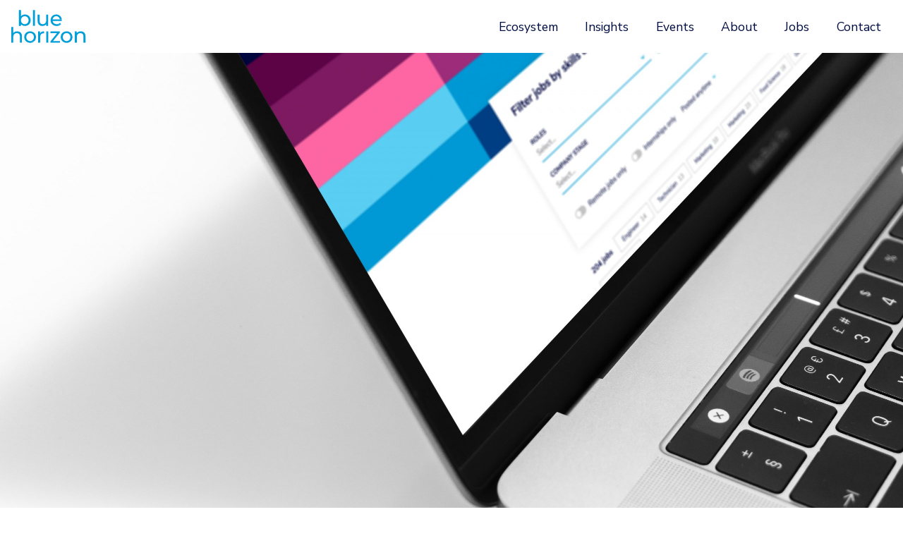

--- FILE ---
content_type: text/html; charset=UTF-8
request_url: https://bluehorizon.com/news-content/the-need-for-seasoned-talent-in-a-maturing-alt-protein-industry/
body_size: 20309
content:
<!DOCTYPE html>
<html lang="en-US">
<head>
	<meta charset="UTF-8">
	<meta name="viewport" content="width=device-width, initial-scale=1.0, viewport-fit=cover" />		<meta name='robots' content='index, follow, max-image-preview:large, max-snippet:-1, max-video-preview:-1' />

	<!-- This site is optimized with the Yoast SEO plugin v26.6 - https://yoast.com/wordpress/plugins/seo/ -->
	<title>The need for seasoned talent in a maturing alt-protein industry - Blue Horizon</title>
	<link rel="canonical" href="https://bluehorizon.com/news-content/the-need-for-seasoned-talent-in-a-maturing-alt-protein-industry/" />
	<meta property="og:locale" content="en_US" />
	<meta property="og:type" content="article" />
	<meta property="og:title" content="The need for seasoned talent in a maturing alt-protein industry - Blue Horizon" />
	<meta property="og:description" content="By Robert Boer, Director at Blue Horizon It’s no secret that the alternative protein industry is predicted to take a serious cut out of big meat’s pie with the likes of KFC and Burger King already adding alternative meat options to their menus. One out of five meals we’ll eat in 2035 will be made from alternative protein. However, today […]" />
	<meta property="og:url" content="https://bluehorizon.com/news-content/the-need-for-seasoned-talent-in-a-maturing-alt-protein-industry/" />
	<meta property="og:site_name" content="Blue Horizon" />
	<meta property="article:modified_time" content="2023-07-27T12:06:56+00:00" />
	<meta property="og:image" content="https://bluehorizon.com/wp-content/uploads/2022/11/jobsBoardBluehorizon-scaled.jpg" />
	<meta property="og:image:width" content="2560" />
	<meta property="og:image:height" content="1707" />
	<meta property="og:image:type" content="image/jpeg" />
	<meta name="twitter:card" content="summary_large_image" />
	<meta name="twitter:label1" content="Est. reading time" />
	<meta name="twitter:data1" content="3 minutes" />
	<script type="application/ld+json" class="yoast-schema-graph">{"@context":"https://schema.org","@graph":[{"@type":"WebPage","@id":"https://bluehorizon.com/news-content/the-need-for-seasoned-talent-in-a-maturing-alt-protein-industry/","url":"https://bluehorizon.com/news-content/the-need-for-seasoned-talent-in-a-maturing-alt-protein-industry/","name":"The need for seasoned talent in a maturing alt-protein industry - Blue Horizon","isPartOf":{"@id":"https://bluehorizon.com/#website"},"primaryImageOfPage":{"@id":"https://bluehorizon.com/news-content/the-need-for-seasoned-talent-in-a-maturing-alt-protein-industry/#primaryimage"},"image":{"@id":"https://bluehorizon.com/news-content/the-need-for-seasoned-talent-in-a-maturing-alt-protein-industry/#primaryimage"},"thumbnailUrl":"https://bluehorizon.com/wp-content/uploads/2022/11/jobsBoardBluehorizon-scaled.jpg","datePublished":"2022-11-15T03:06:00+00:00","dateModified":"2023-07-27T12:06:56+00:00","breadcrumb":{"@id":"https://bluehorizon.com/news-content/the-need-for-seasoned-talent-in-a-maturing-alt-protein-industry/#breadcrumb"},"inLanguage":"en-US","potentialAction":[{"@type":"ReadAction","target":["https://bluehorizon.com/news-content/the-need-for-seasoned-talent-in-a-maturing-alt-protein-industry/"]}]},{"@type":"ImageObject","inLanguage":"en-US","@id":"https://bluehorizon.com/news-content/the-need-for-seasoned-talent-in-a-maturing-alt-protein-industry/#primaryimage","url":"https://bluehorizon.com/wp-content/uploads/2022/11/jobsBoardBluehorizon-scaled.jpg","contentUrl":"https://bluehorizon.com/wp-content/uploads/2022/11/jobsBoardBluehorizon-scaled.jpg","width":2560,"height":1707},{"@type":"BreadcrumbList","@id":"https://bluehorizon.com/news-content/the-need-for-seasoned-talent-in-a-maturing-alt-protein-industry/#breadcrumb","itemListElement":[{"@type":"ListItem","position":1,"name":"Home","item":"https://bluehorizon.com/"},{"@type":"ListItem","position":2,"name":"The need for seasoned talent in a maturing alt-protein industry"}]},{"@type":"WebSite","@id":"https://bluehorizon.com/#website","url":"https://bluehorizon.com/","name":"Blue Horizon","description":"The future of food","potentialAction":[{"@type":"SearchAction","target":{"@type":"EntryPoint","urlTemplate":"https://bluehorizon.com/?s={search_term_string}"},"query-input":{"@type":"PropertyValueSpecification","valueRequired":true,"valueName":"search_term_string"}}],"inLanguage":"en-US"}]}</script>
	<!-- / Yoast SEO plugin. -->


<link rel='dns-prefetch' href='//forms.cloudworx.agency' />
<link rel='dns-prefetch' href='//www.googletagmanager.com' />
<link rel="alternate" title="oEmbed (JSON)" type="application/json+oembed" href="https://bluehorizon.com/wp-json/oembed/1.0/embed?url=https%3A%2F%2Fbluehorizon.com%2Fnews-content%2Fthe-need-for-seasoned-talent-in-a-maturing-alt-protein-industry%2F" />
<style id='wp-img-auto-sizes-contain-inline-css' type='text/css'>
img:is([sizes=auto i],[sizes^="auto," i]){contain-intrinsic-size:3000px 1500px}
/*# sourceURL=wp-img-auto-sizes-contain-inline-css */
</style>
<style id='wp-emoji-styles-inline-css' type='text/css'>

	img.wp-smiley, img.emoji {
		display: inline !important;
		border: none !important;
		box-shadow: none !important;
		height: 1em !important;
		width: 1em !important;
		margin: 0 0.07em !important;
		vertical-align: -0.1em !important;
		background: none !important;
		padding: 0 !important;
	}
/*# sourceURL=wp-emoji-styles-inline-css */
</style>
<link rel='stylesheet' id='wp-block-library-css' href='https://bluehorizon.com/wp-includes/css/dist/block-library/style.min.css?ver=6.9' type='text/css' media='all' />
<style id='classic-theme-styles-inline-css' type='text/css'>
/*! This file is auto-generated */
.wp-block-button__link{color:#fff;background-color:#32373c;border-radius:9999px;box-shadow:none;text-decoration:none;padding:calc(.667em + 2px) calc(1.333em + 2px);font-size:1.125em}.wp-block-file__button{background:#32373c;color:#fff;text-decoration:none}
/*# sourceURL=/wp-includes/css/classic-themes.min.css */
</style>
<style id='global-styles-inline-css' type='text/css'>
:root{--wp--preset--aspect-ratio--square: 1;--wp--preset--aspect-ratio--4-3: 4/3;--wp--preset--aspect-ratio--3-4: 3/4;--wp--preset--aspect-ratio--3-2: 3/2;--wp--preset--aspect-ratio--2-3: 2/3;--wp--preset--aspect-ratio--16-9: 16/9;--wp--preset--aspect-ratio--9-16: 9/16;--wp--preset--color--black: #000000;--wp--preset--color--cyan-bluish-gray: #abb8c3;--wp--preset--color--white: #ffffff;--wp--preset--color--pale-pink: #f78da7;--wp--preset--color--vivid-red: #cf2e2e;--wp--preset--color--luminous-vivid-orange: #ff6900;--wp--preset--color--luminous-vivid-amber: #fcb900;--wp--preset--color--light-green-cyan: #7bdcb5;--wp--preset--color--vivid-green-cyan: #00d084;--wp--preset--color--pale-cyan-blue: #8ed1fc;--wp--preset--color--vivid-cyan-blue: #0693e3;--wp--preset--color--vivid-purple: #9b51e0;--wp--preset--gradient--vivid-cyan-blue-to-vivid-purple: linear-gradient(135deg,rgb(6,147,227) 0%,rgb(155,81,224) 100%);--wp--preset--gradient--light-green-cyan-to-vivid-green-cyan: linear-gradient(135deg,rgb(122,220,180) 0%,rgb(0,208,130) 100%);--wp--preset--gradient--luminous-vivid-amber-to-luminous-vivid-orange: linear-gradient(135deg,rgb(252,185,0) 0%,rgb(255,105,0) 100%);--wp--preset--gradient--luminous-vivid-orange-to-vivid-red: linear-gradient(135deg,rgb(255,105,0) 0%,rgb(207,46,46) 100%);--wp--preset--gradient--very-light-gray-to-cyan-bluish-gray: linear-gradient(135deg,rgb(238,238,238) 0%,rgb(169,184,195) 100%);--wp--preset--gradient--cool-to-warm-spectrum: linear-gradient(135deg,rgb(74,234,220) 0%,rgb(151,120,209) 20%,rgb(207,42,186) 40%,rgb(238,44,130) 60%,rgb(251,105,98) 80%,rgb(254,248,76) 100%);--wp--preset--gradient--blush-light-purple: linear-gradient(135deg,rgb(255,206,236) 0%,rgb(152,150,240) 100%);--wp--preset--gradient--blush-bordeaux: linear-gradient(135deg,rgb(254,205,165) 0%,rgb(254,45,45) 50%,rgb(107,0,62) 100%);--wp--preset--gradient--luminous-dusk: linear-gradient(135deg,rgb(255,203,112) 0%,rgb(199,81,192) 50%,rgb(65,88,208) 100%);--wp--preset--gradient--pale-ocean: linear-gradient(135deg,rgb(255,245,203) 0%,rgb(182,227,212) 50%,rgb(51,167,181) 100%);--wp--preset--gradient--electric-grass: linear-gradient(135deg,rgb(202,248,128) 0%,rgb(113,206,126) 100%);--wp--preset--gradient--midnight: linear-gradient(135deg,rgb(2,3,129) 0%,rgb(40,116,252) 100%);--wp--preset--font-size--small: 13px;--wp--preset--font-size--medium: 20px;--wp--preset--font-size--large: 36px;--wp--preset--font-size--x-large: 42px;--wp--preset--spacing--20: 0.44rem;--wp--preset--spacing--30: 0.67rem;--wp--preset--spacing--40: 1rem;--wp--preset--spacing--50: 1.5rem;--wp--preset--spacing--60: 2.25rem;--wp--preset--spacing--70: 3.38rem;--wp--preset--spacing--80: 5.06rem;--wp--preset--shadow--natural: 6px 6px 9px rgba(0, 0, 0, 0.2);--wp--preset--shadow--deep: 12px 12px 50px rgba(0, 0, 0, 0.4);--wp--preset--shadow--sharp: 6px 6px 0px rgba(0, 0, 0, 0.2);--wp--preset--shadow--outlined: 6px 6px 0px -3px rgb(255, 255, 255), 6px 6px rgb(0, 0, 0);--wp--preset--shadow--crisp: 6px 6px 0px rgb(0, 0, 0);}:where(.is-layout-flex){gap: 0.5em;}:where(.is-layout-grid){gap: 0.5em;}body .is-layout-flex{display: flex;}.is-layout-flex{flex-wrap: wrap;align-items: center;}.is-layout-flex > :is(*, div){margin: 0;}body .is-layout-grid{display: grid;}.is-layout-grid > :is(*, div){margin: 0;}:where(.wp-block-columns.is-layout-flex){gap: 2em;}:where(.wp-block-columns.is-layout-grid){gap: 2em;}:where(.wp-block-post-template.is-layout-flex){gap: 1.25em;}:where(.wp-block-post-template.is-layout-grid){gap: 1.25em;}.has-black-color{color: var(--wp--preset--color--black) !important;}.has-cyan-bluish-gray-color{color: var(--wp--preset--color--cyan-bluish-gray) !important;}.has-white-color{color: var(--wp--preset--color--white) !important;}.has-pale-pink-color{color: var(--wp--preset--color--pale-pink) !important;}.has-vivid-red-color{color: var(--wp--preset--color--vivid-red) !important;}.has-luminous-vivid-orange-color{color: var(--wp--preset--color--luminous-vivid-orange) !important;}.has-luminous-vivid-amber-color{color: var(--wp--preset--color--luminous-vivid-amber) !important;}.has-light-green-cyan-color{color: var(--wp--preset--color--light-green-cyan) !important;}.has-vivid-green-cyan-color{color: var(--wp--preset--color--vivid-green-cyan) !important;}.has-pale-cyan-blue-color{color: var(--wp--preset--color--pale-cyan-blue) !important;}.has-vivid-cyan-blue-color{color: var(--wp--preset--color--vivid-cyan-blue) !important;}.has-vivid-purple-color{color: var(--wp--preset--color--vivid-purple) !important;}.has-black-background-color{background-color: var(--wp--preset--color--black) !important;}.has-cyan-bluish-gray-background-color{background-color: var(--wp--preset--color--cyan-bluish-gray) !important;}.has-white-background-color{background-color: var(--wp--preset--color--white) !important;}.has-pale-pink-background-color{background-color: var(--wp--preset--color--pale-pink) !important;}.has-vivid-red-background-color{background-color: var(--wp--preset--color--vivid-red) !important;}.has-luminous-vivid-orange-background-color{background-color: var(--wp--preset--color--luminous-vivid-orange) !important;}.has-luminous-vivid-amber-background-color{background-color: var(--wp--preset--color--luminous-vivid-amber) !important;}.has-light-green-cyan-background-color{background-color: var(--wp--preset--color--light-green-cyan) !important;}.has-vivid-green-cyan-background-color{background-color: var(--wp--preset--color--vivid-green-cyan) !important;}.has-pale-cyan-blue-background-color{background-color: var(--wp--preset--color--pale-cyan-blue) !important;}.has-vivid-cyan-blue-background-color{background-color: var(--wp--preset--color--vivid-cyan-blue) !important;}.has-vivid-purple-background-color{background-color: var(--wp--preset--color--vivid-purple) !important;}.has-black-border-color{border-color: var(--wp--preset--color--black) !important;}.has-cyan-bluish-gray-border-color{border-color: var(--wp--preset--color--cyan-bluish-gray) !important;}.has-white-border-color{border-color: var(--wp--preset--color--white) !important;}.has-pale-pink-border-color{border-color: var(--wp--preset--color--pale-pink) !important;}.has-vivid-red-border-color{border-color: var(--wp--preset--color--vivid-red) !important;}.has-luminous-vivid-orange-border-color{border-color: var(--wp--preset--color--luminous-vivid-orange) !important;}.has-luminous-vivid-amber-border-color{border-color: var(--wp--preset--color--luminous-vivid-amber) !important;}.has-light-green-cyan-border-color{border-color: var(--wp--preset--color--light-green-cyan) !important;}.has-vivid-green-cyan-border-color{border-color: var(--wp--preset--color--vivid-green-cyan) !important;}.has-pale-cyan-blue-border-color{border-color: var(--wp--preset--color--pale-cyan-blue) !important;}.has-vivid-cyan-blue-border-color{border-color: var(--wp--preset--color--vivid-cyan-blue) !important;}.has-vivid-purple-border-color{border-color: var(--wp--preset--color--vivid-purple) !important;}.has-vivid-cyan-blue-to-vivid-purple-gradient-background{background: var(--wp--preset--gradient--vivid-cyan-blue-to-vivid-purple) !important;}.has-light-green-cyan-to-vivid-green-cyan-gradient-background{background: var(--wp--preset--gradient--light-green-cyan-to-vivid-green-cyan) !important;}.has-luminous-vivid-amber-to-luminous-vivid-orange-gradient-background{background: var(--wp--preset--gradient--luminous-vivid-amber-to-luminous-vivid-orange) !important;}.has-luminous-vivid-orange-to-vivid-red-gradient-background{background: var(--wp--preset--gradient--luminous-vivid-orange-to-vivid-red) !important;}.has-very-light-gray-to-cyan-bluish-gray-gradient-background{background: var(--wp--preset--gradient--very-light-gray-to-cyan-bluish-gray) !important;}.has-cool-to-warm-spectrum-gradient-background{background: var(--wp--preset--gradient--cool-to-warm-spectrum) !important;}.has-blush-light-purple-gradient-background{background: var(--wp--preset--gradient--blush-light-purple) !important;}.has-blush-bordeaux-gradient-background{background: var(--wp--preset--gradient--blush-bordeaux) !important;}.has-luminous-dusk-gradient-background{background: var(--wp--preset--gradient--luminous-dusk) !important;}.has-pale-ocean-gradient-background{background: var(--wp--preset--gradient--pale-ocean) !important;}.has-electric-grass-gradient-background{background: var(--wp--preset--gradient--electric-grass) !important;}.has-midnight-gradient-background{background: var(--wp--preset--gradient--midnight) !important;}.has-small-font-size{font-size: var(--wp--preset--font-size--small) !important;}.has-medium-font-size{font-size: var(--wp--preset--font-size--medium) !important;}.has-large-font-size{font-size: var(--wp--preset--font-size--large) !important;}.has-x-large-font-size{font-size: var(--wp--preset--font-size--x-large) !important;}
:where(.wp-block-post-template.is-layout-flex){gap: 1.25em;}:where(.wp-block-post-template.is-layout-grid){gap: 1.25em;}
:where(.wp-block-term-template.is-layout-flex){gap: 1.25em;}:where(.wp-block-term-template.is-layout-grid){gap: 1.25em;}
:where(.wp-block-columns.is-layout-flex){gap: 2em;}:where(.wp-block-columns.is-layout-grid){gap: 2em;}
:root :where(.wp-block-pullquote){font-size: 1.5em;line-height: 1.6;}
/*# sourceURL=global-styles-inline-css */
</style>
<link rel='stylesheet' id='ascstyle-css' href='https://bluehorizon.com/wp-content/themes/bluehorizon/style.css?ver=1.3.0' type='text/css' media='all' />
<link rel='stylesheet' id='elementor-frontend-css' href='https://bluehorizon.com/wp-content/uploads/elementor/css/custom-frontend.min.css?ver=1766037325' type='text/css' media='all' />
<link rel='stylesheet' id='widget-spacer-css' href='https://bluehorizon.com/wp-content/plugins/elementor/assets/css/widget-spacer.min.css?ver=3.33.5' type='text/css' media='all' />
<link rel='stylesheet' id='widget-icon-list-css' href='https://bluehorizon.com/wp-content/uploads/elementor/css/custom-widget-icon-list.min.css?ver=1766037325' type='text/css' media='all' />
<link rel='stylesheet' id='elementor-icons-css' href='https://bluehorizon.com/wp-content/plugins/elementor/assets/lib/eicons/css/elementor-icons.min.css?ver=5.44.0' type='text/css' media='all' />
<link rel='stylesheet' id='elementor-post-5-css' href='https://bluehorizon.com/wp-content/uploads/elementor/css/post-5.css?ver=1766037326' type='text/css' media='all' />
<link rel='stylesheet' id='elementor-post-32059-css' href='https://bluehorizon.com/wp-content/uploads/elementor/css/post-32059.css?ver=1766370879' type='text/css' media='all' />
<link rel='stylesheet' id='elementor-post-11-css' href='https://bluehorizon.com/wp-content/uploads/elementor/css/post-11.css?ver=1766037326' type='text/css' media='all' />
<link rel='stylesheet' id='elementor-post-36-css' href='https://bluehorizon.com/wp-content/uploads/elementor/css/post-36.css?ver=1766037327' type='text/css' media='all' />
<link rel='stylesheet' id='elementor-post-16305-css' href='https://bluehorizon.com/wp-content/uploads/elementor/css/post-16305.css?ver=1766038043' type='text/css' media='all' />
<link rel='stylesheet' id='elementor-gf-local-roboto-css' href='https://bluehorizon.com/wp-content/uploads/elementor/google-fonts/css/roboto.css?ver=1742483955' type='text/css' media='all' />
<link rel='stylesheet' id='elementor-gf-local-robotoslab-css' href='https://bluehorizon.com/wp-content/uploads/elementor/google-fonts/css/robotoslab.css?ver=1742483958' type='text/css' media='all' />
<link rel='stylesheet' id='elementor-gf-local-robotocondensed-css' href='https://bluehorizon.com/wp-content/uploads/elementor/google-fonts/css/robotocondensed.css?ver=1742483962' type='text/css' media='all' />
<link rel='stylesheet' id='elementor-gf-local-nunito-css' href='https://bluehorizon.com/wp-content/uploads/elementor/google-fonts/css/nunito.css?ver=1742483968' type='text/css' media='all' />
<script type="text/javascript" src="https://bluehorizon.com/wp-includes/js/jquery/jquery.min.js?ver=3.7.1" id="jquery-core-js"></script>
<script type="text/javascript" src="https://bluehorizon.com/wp-includes/js/jquery/jquery-migrate.min.js?ver=3.4.1" id="jquery-migrate-js"></script>

<!-- Google tag (gtag.js) snippet added by Site Kit -->
<!-- Google Analytics snippet added by Site Kit -->
<script type="text/javascript" src="https://www.googletagmanager.com/gtag/js?id=G-BTDMPS95ML" id="google_gtagjs-js" async></script>
<script type="text/javascript" id="google_gtagjs-js-after">
/* <![CDATA[ */
window.dataLayer = window.dataLayer || [];function gtag(){dataLayer.push(arguments);}
gtag("set","linker",{"domains":["bluehorizon.com"]});
gtag("js", new Date());
gtag("set", "developer_id.dZTNiMT", true);
gtag("config", "G-BTDMPS95ML");
//# sourceURL=google_gtagjs-js-after
/* ]]> */
</script>
<link rel="https://api.w.org/" href="https://bluehorizon.com/wp-json/" /><link rel="alternate" title="JSON" type="application/json" href="https://bluehorizon.com/wp-json/wp/v2/news-content/32059" /><link rel="EditURI" type="application/rsd+xml" title="RSD" href="https://bluehorizon.com/xmlrpc.php?rsd" />
<meta name="generator" content="WordPress 6.9" />
<link rel='shortlink' href='https://bluehorizon.com/?p=32059' />
<meta name="generator" content="Site Kit by Google 1.168.0" />
		<script>
		(function(h,o,t,j,a,r){
			h.hj=h.hj||function(){(h.hj.q=h.hj.q||[]).push(arguments)};
			h._hjSettings={hjid:3194471,hjsv:5};
			a=o.getElementsByTagName('head')[0];
			r=o.createElement('script');r.async=1;
			r.src=t+h._hjSettings.hjid+j+h._hjSettings.hjsv;
			a.appendChild(r);
		})(window,document,'//static.hotjar.com/c/hotjar-','.js?sv=');
		</script>
		<link rel="canonical" href="https://bluehorizon.com/news-content/the-need-for-seasoned-talent-in-a-maturing-alt-protein-industry/" />
<meta name="google-site-verification" content="MCO0-WpkmYsOJ7iw0V-ICMnsVfW4iCRZneK0hF_i-M4"><meta name="generator" content="Elementor 3.33.5; features: additional_custom_breakpoints; settings: css_print_method-external, google_font-enabled, font_display-auto">
			<style>
				.e-con.e-parent:nth-of-type(n+4):not(.e-lazyloaded):not(.e-no-lazyload),
				.e-con.e-parent:nth-of-type(n+4):not(.e-lazyloaded):not(.e-no-lazyload) * {
					background-image: none !important;
				}
				@media screen and (max-height: 1024px) {
					.e-con.e-parent:nth-of-type(n+3):not(.e-lazyloaded):not(.e-no-lazyload),
					.e-con.e-parent:nth-of-type(n+3):not(.e-lazyloaded):not(.e-no-lazyload) * {
						background-image: none !important;
					}
				}
				@media screen and (max-height: 640px) {
					.e-con.e-parent:nth-of-type(n+2):not(.e-lazyloaded):not(.e-no-lazyload),
					.e-con.e-parent:nth-of-type(n+2):not(.e-lazyloaded):not(.e-no-lazyload) * {
						background-image: none !important;
					}
				}
			</style>
			<link rel="icon" href="https://bluehorizon.com/wp-content/uploads/2021/12/cropped-cropped-blue-horizon-group-logo-192x192-1-32x32.png" sizes="32x32" />
<link rel="icon" href="https://bluehorizon.com/wp-content/uploads/2021/12/cropped-cropped-blue-horizon-group-logo-192x192-1-192x192.png" sizes="192x192" />
<link rel="apple-touch-icon" href="https://bluehorizon.com/wp-content/uploads/2021/12/cropped-cropped-blue-horizon-group-logo-192x192-1-180x180.png" />
<meta name="msapplication-TileImage" content="https://bluehorizon.com/wp-content/uploads/2021/12/cropped-cropped-blue-horizon-group-logo-192x192-1-270x270.png" />
</head>
<body class="wp-singular news-content-template-default single single-news-content postid-32059 wp-theme-bluehorizon elementor-default elementor-template-full-width elementor-kit-5 elementor-page elementor-page-32059 elementor-page-16305">
		<header data-elementor-type="header" data-elementor-id="11" class="elementor elementor-11 elementor-location-header" data-elementor-post-type="elementor_library">
					<div class="elementor-element elementor-element-f08e229 elementor-section-full_width elementor-section-height-default elementor-section-height-default elementor-section elementor-top-section" data-id="f08e229" data-element_type="section" data-settings="{&quot;background_background&quot;:&quot;classic&quot;}">
						<div class="elementor-container elementor-column-gap-no">
				<div class="elementor-row">
				<div class="elementor-column elementor-col-100 elementor-top-column elementor-element elementor-element-afba817" data-id="afba817" data-element_type="column" data-settings="{&quot;background_background&quot;:&quot;classic&quot;}">
			<div class="elementor-widget-wrap elementor-element-populated">
						<div class="elementor-element elementor-element-4d3f162 elementor-widget elementor-widget-navigation" data-id="4d3f162" data-element_type="widget" data-widget_type="navigation.default">
				<div class="elementor-widget-container">
					
<header id="blue-horizon-header" class="fixed-top header-internal-page  ">
        <script type="text/javascript">
                            var body = document.body;
            body.classList.add("internal-page");
                    </script>
    <!-- Message -->
        <!-- Navbar -->
    <nav class="navbar  navbar-expand">
        <div class="container-fluid">
            <!-- Logo -->
            <a class="navbar-brand" href="/">
                                    <svg id="logo-internal" width="191px" height="85px" viewBox="0 0 191 85" version="1.1" xmlns="http://www.w3.org/2000/svg" xmlns:xlink="http://www.w3.org/1999/xlink" alt="Blue Horizon">
                        <g id="Design-Master" stroke="none" stroke-width="1" fill="none" fill-rule="evenodd">
                            <g id="Home---Desktop-Copy" transform="translate(-80.000000, -96.000000)" fill="#FFFFFF">
                                <g id="Header-Copy-2" transform="translate(0.000000, 42.000000)">
                                    <g id="BH-logo" transform="translate(80.427040, 54.500000)">
                                        <polygon id="Fill-1" points="55.6861735 40.4184681 60.8047766 40.4184681 60.8047766 0.00222942865 55.6861735 0.00222942865"></polygon>
                                        <polygon id="Fill-2" points="94.816775 11.5927813 89.5982605 11.5927813 89.5982605 26.5299533 89.4496319 28.6933248 88.2523462 32.2356392 85.8990604 34.7127822 82.6374888 35.9678679 80.6805459 36.1247536 78.9052601 35.9926393 76.0235171 34.9109536 74.0335456 32.7640964 73.0261742 29.5933534 72.8940599 27.6198962 72.8940599 11.5927813 67.6755454 11.5927813 67.6755454 28.2226676 67.881974 31.1374392 68.5012597 33.6806393 70.9949169 37.6192966 74.9253171 40.0138681 77.34466 40.6166395 80.0777744 40.814811 81.5723173 40.7322395 84.3880032 40.1212109 86.9394604 38.9074109 89.0202605 37.181668 89.8707462 36.1247536 89.8707462 40.4845252 94.816775 40.4845252"></polygon>
                                        <polygon id="Fill-3" points="115.327519 11.2955241 111.405376 11.7661813 107.904347 13.1781528 104.973061 15.4323529 102.743632 18.437953 101.339918 22.0215531 100.869261 26.0180104 100.993118 28.0905533 101.950947 31.9053535 103.866604 35.2494965 106.591461 37.8835251 110.09249 39.7331252 114.13849 40.6744395 116.359661 40.7982967 118.110176 40.7239824 121.36349 40.1212109 124.25349 38.9239252 126.68109 37.181668 127.614148 36.2155822 116.524804 36.2155822 114.493547 36.0669536 110.942976 34.9109536 108.152061 32.6484964 106.475861 29.5768391 106.087775 27.7602676 129.463748 27.7602676 129.529805 27.1079533 129.571091 26.5794961 129.571091 26.1831533 129.455491 24.0610675 129.447233 24.0032675 106.087775 24.0032675 106.434575 22.2362388 107.920861 19.2388959 110.389747 17.0012101 113.527461 15.8534672 115.327519 15.7130957 125.805833 15.7130957 125.574633 15.4323529 122.69289 13.1781528 119.233147 11.7661813 117.334004 11.4111241"></polygon>
                                        <polygon id="Fill-4" points="124.839748 32.7228107 123.138776 34.2503821 121.181833 35.340325 118.977176 36.0008965 116.524804 36.2155822 127.614148 36.2155822 127.72149 36.1082394"></polygon>
                                        <polygon id="Fill-5" points="125.805833 15.7130957 115.327519 15.7130957 117.127576 15.8534672 118.770747 16.2910958 121.602947 18.033353 123.609433 20.6838959 124.567262 24.0032675 129.447233 24.0032675 129.116948 22.0628388 128.547205 20.1884673 127.746262 18.437953 126.747148 16.8443243"></polygon>
                                        <polygon id="Fill-6" points="44.2749668 54.9673066 40.6170524 56.3792781 37.5453951 58.6260468 35.233395 61.6143069 33.7801378 65.1896499 33.2929664 69.2191357 33.4168235 71.2916787 34.3829093 75.0899645 36.2977408 78.4093361 38.9903952 81.0433647 42.3915124 82.9268191 46.2649383 83.8755649 48.3705098 83.999422 50.4760813 83.8755649 54.3404243 82.9268191 57.7175959 81.0433647 59.5011388 79.4167075 48.3705098 79.4167075 47.0163383 79.3341361 44.514424 78.6991618 42.326281 77.4275618 40.5757667 75.6266788 39.3124238 73.331193 38.675798 70.6732186 38.5932266 69.2191357 38.675798 67.7667042 39.3124238 65.1070784 40.5757667 62.8115926 42.326281 61.0280497 44.514424 59.7812211 47.0163383 59.1545039 48.3705098 59.0801896 59.5498559 59.0801896 59.1460816 58.6260468 56.0991958 56.3792781 52.4660528 54.9673066 50.4760813 54.6130752 48.3705098 54.4966495"></polygon>
                                        <polygon id="Fill-7" points="59.5505165 59.0796116 48.3703447 59.0796116 49.7327733 59.1539259 51.0126305 59.3933831 53.3741734 60.3346974 55.3476306 61.8540117 56.8421736 63.9017832 57.7834879 66.3871833 58.0972593 69.2193834 58.0146879 70.6726406 57.387145 73.3314407 56.1485735 75.6269265 54.4145735 77.4269838 52.2264305 78.6985838 49.7327733 79.3343838 48.3703447 79.4169553 59.5009737 79.4169553 61.4579166 76.8242123 62.9111738 73.2488693 63.3983452 69.2193834 63.2744881 67.1468405 62.9111738 65.1898976 62.3084023 63.3485547 61.4579166 61.6145546 60.3927451 60.0291831"></polygon>
                                        <polygon id="Fill-8" points="80.8621205 54.8268526 77.9060632 55.8020212 75.5692917 57.4113384 73.8765773 59.6085642 73.8765773 54.7698783 68.8644914 54.7698783 68.8644914 83.6038223 74.0912631 83.6038223 74.0912631 69.2438246 74.2481488 67.0399931 75.4619488 63.4307958 77.8482632 60.9297071 81.184149 59.6572814 83.1906348 59.5003957 83.7025777 59.5003957 84.0989206 59.5177357 84.3961777 59.5581957 84.3961777 54.4965669"></polygon>
                                        <polygon id="Fill-9" points="89.7716605 83.6198411 94.9232921 83.6198411 94.9232921 54.6942429 89.7716605 54.6942429"></polygon>
                                        <polygon id="Fill-10" points="100.472918 54.7696306 100.472918 59.0798594 117.54869 59.0798594 100.472918 80.2924601 100.472918 83.6696317 124.691119 83.6696317 124.691119 79.359403 107.185975 79.359403 124.25349 58.2046022 124.25349 54.7696306"></polygon>
                                        <polygon id="Fill-11" points="139.843142 54.6128275 135.970542 55.5533161 132.576856 57.4111733 129.885027 60.0286877 127.977627 63.3480592 127.011541 67.1463451 126.886858 69.218888 127.011541 71.2922567 127.977627 75.0897168 129.885027 78.4099141 132.576856 81.043117 135.970542 82.9265714 139.843142 83.8753171 141.948713 84 144.045202 83.8753171 147.902114 82.9265714 151.279285 81.043117 153.954599 78.4099141 155.862 75.0897168 156.828085 71.2922567 156.951942 69.218888 156.463945 65.1902279 155.011514 61.6148849 153.104114 59.0799419 151.659114 57.7340276 151.659114 69.218888 151.576542 70.6729709 150.948999 73.3309453 149.718685 75.6264311 147.983859 77.427314 145.796542 78.6989141 143.302059 79.3338884 141.948713 79.4164598 140.594542 79.3338884 138.092627 78.6989141 135.904485 77.427314 134.161402 75.6264311 132.898059 73.3309453 132.263084 70.6729709 132.180513 69.218888 132.263084 67.7664565 132.898059 65.1076564 134.161402 62.8121706 135.904485 61.0286277 138.092627 59.7817991 140.594542 59.1542562 141.948713 59.0799419 143.302059 59.1542562 145.796542 59.7817991 147.983859 61.0286277 149.718685 62.8121706 150.948999 65.1076564 151.576542 67.7664565 151.659114 69.218888 151.659114 57.7340276 147.902114 55.5533161 144.045202 54.6128275 141.948713 54.4972275"></polygon>
                                        <polygon id="Fill-12" points="175.068115 54.7941543 172.186372 55.6941829 169.766203 57.1474401 167.908346 59.1208974 167.908346 54.7693829 162.897086 54.7693829 162.897086 83.6033268 168.131289 83.6033268 168.131289 68.7487263 168.279917 66.5770976 169.511057 63.0265261 171.921317 60.5658974 175.274543 59.3273259 177.281029 59.1786974 179.055489 59.3108116 181.945489 60.367726 183.944543 62.4898118 184.951915 65.6440405 185.074946 67.6092405 185.074946 83.6033268 190.310801 83.6033268 190.310801 67.0064691 190.104372 64.1247261 189.501601 61.6062974 187.065744 57.6758973 183.259201 55.2895829 180.930686 54.6950686 178.321429 54.4968972"></polygon>
                                        <polygon id="Fill-13" points="0 43.1595093 0 83.6038223 5.23502877 83.6038223 5.23502877 68.7236246 5.38365734 66.5437388 6.61397168 62.9849101 9.02505748 60.5242814 12.3774576 59.2857099 14.3922005 59.1288242 16.1592292 59.2609385 19.0492293 60.32611 21.0474579 62.4481958 22.0548294 65.6115073 22.1869437 67.5758817 22.1869437 83.6038223 27.4137153 83.6038223 27.4137153 66.9813674 27.2155439 64.0831101 26.6045153 61.5646814 24.1769152 57.6342813 20.362115 55.2397098 15.4243434 54.447024 13.8307148 54.5130812 10.8746575 55.0910812 8.24888602 56.2223098 6.11028594 57.8250213 5.23502877 58.8067956 5.23502877 43.1595093"></polygon>
                                        <polygon id="Fill-14" points="19.7921245 0 19.7921245 40.4434872 24.8050361 40.4434872 24.8050361 35.8607728 25.7290104 36.9911757 27.9419248 38.81683 30.5850363 40.0636586 33.5320107 40.6912015 35.1008679 40.7655158 37.1486394 40.6499158 40.9056395 39.7242901 44.2010654 37.89203 46.0250683 36.1910585 46.8020655 35.2910299 47.8342084 33.7130898 48.6516655 31.9716583 49.2461798 30.105544 49.5921541 28.1155725 49.7077541 26.0017438 49.2461798 21.897118 47.8342084 18.3143435 46.0333254 15.861972 44.4240082 14.3509148 44.4240082 26.0017438 44.3414368 27.455001 43.7048111 30.1138011 42.4414682 32.4092869 40.7000367 34.201087 38.5193252 35.472687 36.0264936 36.1084871 34.6723222 36.1910585 33.334665 36.1084871 32.0622392 35.8682042 32.0457249 35.8607728 30.8566963 35.472687 28.6528648 34.201087 26.9097819 32.4092869 25.6712104 30.105544 25.0436675 27.455001 24.9693532 26.0017438 25.0436675 24.5402295 25.6712104 21.8814294 26.9097819 19.593375 28.6528648 17.8098321 30.8566963 16.5638292 33.334665 15.9362863 33.7466964 15.9115149 34.6723222 15.861972 37.3055251 16.1749177 39.6596366 17.1170578 41.6322681 18.6355464 43.144151 20.6841436 44.1011539 23.168718 44.4240082 26.0017438 44.4240082 14.3509148 40.9056395 12.3279147 37.1486394 11.3948576 35.1008679 11.2784319 33.5815535 11.3527461 30.7163249 11.9390033 28.1326648 13.1123433 25.9436961 14.8372606 25.0197218 15.9115149 25.0197218 0"></polygon>
                                    </g>
                                </g>
                            </g>
                        </g>
                    </svg>
                            </a>
            <!-- Toggle -->
            <a class="toggle-menu-overlay ml-auto" href="javascript:void(0)">
                <svg class="hamburger" viewBox="0 0 30 30">
                    <line class="line01" x1="0" y1="10" x2="30" y2="10" stroke-linecap="round" stroke="currentColor" />
                    <line class="line02" x1="0" y1="20" x2="20" y2="20" stroke-linecap="round" stroke="currentColor" />
                </svg>
            </a>
            <!-- Menu -->
            <ul class="navbar-nav d-none d-lg-flex ml-auto">
                                                                                    <!-- Normal Link -->
                        <li class="nav-item">
                            <a class="nav-link  " href="/portfolio/" >
                                Ecosystem                            </a>
                        </li>
                                                                                                        <!-- Normal Link -->
                        <li class="nav-item">
                            <a class="nav-link  " href="/insights/" >
                                Insights                            </a>
                        </li>
                                                                                                        <!-- Normal Link -->
                        <li class="nav-item">
                            <a class="nav-link  " href="https://bluehorizon.com/events/" >
                                Events                            </a>
                        </li>
                                                                                                        <!-- Normal Link -->
                        <li class="nav-item">
                            <a class="nav-link  " href="/about/" >
                                About                            </a>
                        </li>
                                                                                                        <!-- Normal Link -->
                        <li class="nav-item">
                            <a class="nav-link  " href="/jobs/" >
                                Jobs                            </a>
                        </li>
                                                                                                        <!-- Normal Link -->
                        <li class="nav-item">
                            <a class="nav-link  " href="/contact" >
                                Contact                            </a>
                        </li>
                                                </ul>
        </div>
    </nav>
    <!-- Subheader -->
    </header>
<!-- Menu Overlay -->
<div class="menu-overlay header-internal-page">
    <!-- Overlay to close -->
    <div class="menu-layer-overlay"></div>
    <!-- Container -->
    <div class="menu-overlay-container">
        <!-- <a href="" class="menu-overlay-close">
            <svg class="hamburger-overlay" viewBox="0 0 30 30">
                <line class="line01" x1="5" y1="5" x2="25" y2="25" stroke-linecap="round" stroke="currentColor"></line>
                <line class="line02" x1="5" y1="25" x2="25" y2="5" stroke-linecap="round" stroke="currentColor"></line>
            </svg>
        </a> -->
        <!-- Menu -->
        <ul class="navigation">
                                                                    <li>
                        <a class="" href="/portfolio/" >
                            Ecosystem                        </a>
                    </li>
                                                                                    <li>
                        <a class="" href="/insights/" >
                            Insights                        </a>
                    </li>
                                                                                    <li>
                        <a class="" href="https://bluehorizon.com/events/" >
                            Events                        </a>
                    </li>
                                                                                    <li>
                        <a class="" href="/about/" >
                            About                        </a>
                    </li>
                                                                                    <li>
                        <a class="" href="/jobs/" >
                            Jobs                        </a>
                    </li>
                                                                                    <li>
                        <a class="" href="/contact" >
                            Contact                        </a>
                    </li>
                            
        </ul>
        <!-- Newsletter -->
        <div class="newsletter-box">
            <h6 class="text-dark">Subscribe to <br>"The Horizon"</h6>
            <p class="text-dark ">A periodic collection <br>of news & ideas.</p>
            <!-- Arrow -->
            <!-- Big Arrow -->
            <div class="big-arrow-content">
                <svg class="big-arrow" width="26px" height="47px" viewBox="0 0 26 47" version="1.1" xmlns="http://www.w3.org/2000/svg" xmlns:xlink="http://www.w3.org/1999/xlink">
                    <g id="Symbols" stroke="none" stroke-width="1" fill="none" fill-rule="evenodd">
                        <g id="BH_Footer-Oct31" transform="translate(-473.000000, -73.000000)" fill="#00B4F0">
                            <polygon id="Fill-1" transform="translate(485.790263, 96.500000) scale(-1, 1) rotate(90.000000) translate(-485.790263, -96.500000) " points="463 84 485.790526 109 508.580526 84"></polygon>
                        </g>
                    </g>
                </svg>
            </div>
            <!-- Form -->
            <div class="newsletter-box-form">
                <div class="input-group">
                    <input type="email" class="form-control" placeholder="Sign up with your email" aria-label="Sign up with your email" aria-describedby="button-addon2">
                    <button class="btn btn-primary" type="button" id="button-addon2">SUBMIT</button>
                </div>
            </div>
        </div>
    </div>
</div>				</div>
				</div>
				<div class="elementor-element elementor-element-71ebac7 elementor-widget elementor-widget-html" data-id="71ebac7" data-element_type="widget" data-widget_type="html.default">
				<div class="elementor-widget-container">
					<script src="https://cmp.osano.com/6oqPuUHOgSPdbRk7/3d3fed66-a51c-409f-8c58-035ffef467de/osano.js"></script>				</div>
				</div>
					</div>
		</div>
						</div>
			</div>
		</div>
				</header>
				<div data-elementor-type="single-post" data-elementor-id="16305" class="elementor elementor-16305 elementor-location-single post-32059 news-content type-news-content status-publish has-post-thumbnail hentry category-blog" data-elementor-post-type="elementor_library">
			<div class="elementor-element elementor-element-5130625 e-flex e-con-boxed e-con e-parent" data-id="5130625" data-element_type="container">
					<div class="e-con-inner">
		<div class="elementor-element elementor-element-6d95241 e-con-full e-flex e-con e-child" data-id="6d95241" data-element_type="container">
				<div class="elementor-element elementor-element-e20a49b elementor-hidden-desktop elementor-widget elementor-widget-post-image-bh" data-id="e20a49b" data-element_type="widget" data-settings="{&quot;type&quot;:&quot;normal&quot;}" data-widget_type="post-image-bh.default">
				<div class="elementor-widget-container">
					<div class="post-image-header normal">
    <img src="https://bluehorizon.com/wp-content/uploads/2022/11/jobsBoardBluehorizon-scaled.jpg" />
    </div>				</div>
				</div>
				</div>
					</div>
				</div>
		<div class="elementor-element elementor-element-495a378 e-con-full e-flex e-con e-parent" data-id="495a378" data-element_type="container">
		<div class="elementor-element elementor-element-72a303b e-con-full e-flex e-con e-child" data-id="72a303b" data-element_type="container">
				<div class="elementor-element elementor-element-d5c40bd elementor-widget elementor-widget-post-header-back" data-id="d5c40bd" data-element_type="widget" data-widget_type="post-header-back.default">
				<div class="elementor-widget-container">
					
<section class="post-header-back">
    <div class="container-fluid">
        <div class="content-80">
            <div class="row">
                <div class="col-lg-12">
                    <!-- CTA -->
                                            <!-- Button -->
                        <a href="/insights/#blog-news-insights">
                            <svg width="9px" height="16px" viewBox="0 0 9 16" version="1.1" xmlns="http://www.w3.org/2000/svg" xmlns:xlink="http://www.w3.org/1999/xlink">
                                <g id="Design-Master" stroke="none" stroke-width="1" fill="none" fill-rule="evenodd">
                                    <g id="Career---job-desc" transform="translate(-100.000000, -128.000000)" fill="currentColor">
                                        <polygon id="Fill-1" transform="translate(104.500000, 136.113599) scale(1, -1) rotate(90.000000) translate(-104.500000, -136.113599) " points="97 132 104.500087 140.227198 112 132"></polygon>
                                    </g>
                                </g>
                            </svg>
                            Back to Insights                        </a>
                                    </div>
            </div>
        </div>
    </div>
</section>				</div>
				</div>
				</div>
				</div>
		<div class="elementor-element elementor-element-dbb16af e-con-full e-flex e-con e-parent" data-id="dbb16af" data-element_type="container">
		<div class="elementor-element elementor-element-0d65520 e-con-full e-flex e-con e-child" data-id="0d65520" data-element_type="container">
				<div class="elementor-element elementor-element-7df8595 elementor-widget__width-inherit elementor-widget elementor-widget-post-header" data-id="7df8595" data-element_type="widget" data-settings="{&quot;type&quot;:&quot;normal&quot;}" data-widget_type="post-header.default">
				<div class="elementor-widget-container">
					
<section class="section-post-header normal">
    <div class="container-fluid">
        <div class="content-80">
            <div class="row section-caption">
                <div class="col-lg-6 col-xl-7 d-flex">
                    <div class="section-caption-title">
                        <h6 class="h7 text-uppercase text-primary">
                            Blog                        </h6>
                                                    <h3 class="font-responsive-h3 text-uppercase text-lightblue">
                                The need for seasoned talent in a maturing alt-protein industry                            </h3>
                        
                    </div>
                </div>
                <div class="col-lg-6 col-xl-5 d-lg-flex flex-lg-column d-none">
                    <div class="section-caption-image">
                        <img src="https://bluehorizon.com/wp-content/uploads/2022/11/jobsBoardBluehorizon-scaled.jpg" />
                    </div>
                                    </div>
            </div>
        </div>
    </div>
</section>				</div>
				</div>
				</div>
				</div>
		<div class="elementor-element elementor-element-3bd7bd4 e-con-full e-flex e-con e-parent" data-id="3bd7bd4" data-element_type="container">
		<div class="elementor-element elementor-element-b18fe37 e-con-full e-flex e-con e-child" data-id="b18fe37" data-element_type="container">
				<div class="elementor-element elementor-element-f7453ef elementor-widget elementor-widget-theme-post-content" data-id="f7453ef" data-element_type="widget" data-widget_type="theme-post-content.default">
				<div class="elementor-widget-container">
							<div data-elementor-type="wp-post" data-elementor-id="32059" class="elementor elementor-32059" data-elementor-post-type="news-content">
						<div class="elementor-element elementor-element-1bd4932 elementor-section-full_width elementor-section-height-default elementor-section-height-default elementor-section elementor-top-section" data-id="1bd4932" data-element_type="section">
						<div class="elementor-container elementor-column-gap-no">
				<div class="elementor-row">
				<div class="elementor-column elementor-col-100 elementor-top-column elementor-element elementor-element-001a55e" data-id="001a55e" data-element_type="column">
			<div class="elementor-widget-wrap elementor-element-populated">
						<div class="elementor-element elementor-element-db3c6f8 elementor-widget elementor-widget-text-editor" data-id="db3c6f8" data-element_type="widget" data-widget_type="text-editor.default">
				<div class="elementor-widget-container">
									
<p><em>By Robert Boer, Director at </em><a href="https://bluehorizon.com/"><em>Blue Horizon</em></a></p>

<p>It&#8217;s no secret that the alternative protein industry is predicted to take a serious cut out of big meat’s pie with the likes of <a href="https://www.cnbc.com/2022/01/04/kfc-to-launch-meatless-fried-chicken-made-with-beyond-meat-nationwide.html" target="_blank" rel="noopener">KFC</a> and <a href="https://vegnews.com/2022/8/burger-king-plant-based-chicken-impossible-foods" target="_blank" rel="noopener">Burger King</a> already adding alternative meat options to their menus. One out of five meals we’ll eat in 2035 will be made from <a href="https://bluehorizon.com/bcg-report/" target="_blank" rel="noopener">alternative protein</a>. However, today there are still many challenges to be solved to reach this consumer adoption. Recruiting talent is one of the biggest challenges our industry currently faces.</p>

<p>Startups aiming to innovate the food industry while competing with decades old traditional food companies need talent in order to scale up and become mainstream. Many alternative protein companies are deep tech ventures, which means they need a lot of technological innovation to scale from a prototype or beta product to their actual market-facing offering. On top, they face an additional challenge of building an often new commercial production process. Very few people know what these processes should look like, let alone how to make them cheap. For example, building a 100L-100.000L bioreactor capacity for food applications takes a strong grasp on the science behind the product to create at scale. </p>

<p>Many founding teams manage to innovate on a lab scale, but the skill set needed to get to full commercial scale is significantly different and one to be honed. For example, think about figuring out the perfect formulation to scale the initial prototype – from microliter scales and highly precise instruments like mass spectrometry, to hundreds of thousands of litres in steel vessels and engineering as well as CAPEX project planning excellence. To achieve this, facilities need to be operational, having capacity to store large amounts of ingredients and to be temperature controlled with certainty that it won’t fail or else, it could set a company back months.  </p>

<p>Scaling new products to commercial sized production is one of the most important technical challenges the alternative protein industry needs to tackle now. Therefore, startups need to prioritize finding the right <a href="https://www.zdnet.com/article/what-is-a-chief-technology-officer-everything-you-need-to-know-about-the-cto/" target="_blank" rel="noopener">chief technology officer</a> (CTO) and technical team to supplement the founders and executive team and start a culture of innovation. In the current war on talent, it is hard to find those diamonds in the rough, given compared to other sectors, the alternative protein space is relatively new, so there are few industry veterans, let alone ones on the market for a new role. </p>

<p>Looking at the Blue Horizon portfolio companies, the majority is indeed looking to grow their technical teams. From the 200+ vacancies, the top three roles they are looking to fill, at the time of this article’s publication, are Engineers, Technicians and Scientists. And because they are struggling finding them, the fourth role is HR. The top 10 also includes more specific technical roles such as Research Scientists and Lab Technicians. </p>

<p>This is the reason why Blue Horizon launched an industry-leading Jobs Board and Talent Network designed to match the industry’s brightest talent with live career opportunities. With over 200 active job listings already, <a href="https://jobs.bluehorizon.com/jobs" target="_blank" rel="noopener">Blue Horizon’s Jobs Board</a> is one of the largest of its kind in the sustainable food space. The listings are updated automatically so the career opportunities are always fresh, with the number of opportunities to grow as Blue Horizon’s portfolio expands and its companies mature. </p>

<p>Additionally, the <a href="https://jobs.bluehorizon.com/talent-network/login" target="_blank" rel="noopener">Blue Horizon Talent Network</a> allows individuals to privately share their career interests with Blue Horizon’s entire ecosystem of 70+ companies so they can be actively recruited. </p>

<p>Hiring top talent is one of the biggest challenges for many startups and these tools help to reduce the friction in hiring for the whole industry and accelerate the transition to a new sustainable food system by creating a specialist job marketplace.</p>

<p>The timing for the launch could not have been any better. We currently see massive layoffs in the technology sector and these are exactly the talents we need, because accelerating the transition to a new Sustainable Food system requires a lot of technological innovation.</p>
								</div>
				</div>
					</div>
		</div>
						</div>
			</div>
		</div>
				</div>
						</div>
				</div>
				</div>
				</div>
		<div class="elementor-element elementor-element-b22bcde e-con-full e-flex e-con e-parent" data-id="b22bcde" data-element_type="container">
		<div class="elementor-element elementor-element-22705cc e-con-full e-flex e-con e-child" data-id="22705cc" data-element_type="container">
				<div class="elementor-element elementor-element-b7412c4 elementor-widget elementor-widget-spacer" data-id="b7412c4" data-element_type="widget" data-widget_type="spacer.default">
				<div class="elementor-widget-container">
							<div class="elementor-spacer">
			<div class="elementor-spacer-inner"></div>
		</div>
						</div>
				</div>
				</div>
				</div>
		<div class="elementor-element elementor-element-e68a2ae e-con-full e-flex e-con e-parent" data-id="e68a2ae" data-element_type="container">
		<div class="elementor-element elementor-element-a48cd3e e-con-full e-flex e-con e-child" data-id="a48cd3e" data-element_type="container">
				<div class="elementor-element elementor-element-3f4fe6f elementor-widget elementor-widget-post-header-back" data-id="3f4fe6f" data-element_type="widget" data-widget_type="post-header-back.default">
				<div class="elementor-widget-container">
					
<section class="post-header-back">
    <div class="container-fluid">
        <div class="content-80">
            <div class="row">
                <div class="col-lg-12">
                    <!-- CTA -->
                                            <!-- Button -->
                        <a href="/insights/#blog-news-insights">
                            <svg width="9px" height="16px" viewBox="0 0 9 16" version="1.1" xmlns="http://www.w3.org/2000/svg" xmlns:xlink="http://www.w3.org/1999/xlink">
                                <g id="Design-Master" stroke="none" stroke-width="1" fill="none" fill-rule="evenodd">
                                    <g id="Career---job-desc" transform="translate(-100.000000, -128.000000)" fill="currentColor">
                                        <polygon id="Fill-1" transform="translate(104.500000, 136.113599) scale(1, -1) rotate(90.000000) translate(-104.500000, -136.113599) " points="97 132 104.500087 140.227198 112 132"></polygon>
                                    </g>
                                </g>
                            </svg>
                            Back to Insights                        </a>
                                    </div>
            </div>
        </div>
    </div>
</section>				</div>
				</div>
				</div>
				</div>
				</div>
				<footer data-elementor-type="footer" data-elementor-id="36" class="elementor elementor-36 elementor-location-footer" data-elementor-post-type="elementor_library">
			<div class="elementor-element elementor-element-a35fa08 e-con-full e-flex e-con e-parent" data-id="a35fa08" data-element_type="container" data-settings="{&quot;background_background&quot;:&quot;classic&quot;}">
		<div class="elementor-element elementor-element-13733fa e-con-full e-flex e-con e-child" data-id="13733fa" data-element_type="container" data-settings="{&quot;background_background&quot;:&quot;classic&quot;}">
		<div class="elementor-element elementor-element-e201a8a e-con-full e-flex e-con e-child" data-id="e201a8a" data-element_type="container" data-settings="{&quot;background_background&quot;:&quot;classic&quot;}">
				<div class="elementor-element elementor-element-3225498 elementor-widget elementor-widget-text-editor" data-id="3225498" data-element_type="widget" data-widget_type="text-editor.default">
				<div class="elementor-widget-container">
									<h6>SUBSCRIBE TO THE &#8220;BLUE HORIZON NEWSLETTER&#8221;</h6>								</div>
				</div>
				<div class="elementor-element elementor-element-9f9c669 elementor-widget elementor-widget-text-editor" data-id="9f9c669" data-element_type="widget" data-widget_type="text-editor.default">
				<div class="elementor-widget-container">
									A periodic collection<br>
of news &amp; ideas								</div>
				</div>
				</div>
				</div>
		<div class="elementor-element elementor-element-b4bc843 e-con-full e-flex e-con e-child" data-id="b4bc843" data-element_type="container" data-settings="{&quot;background_background&quot;:&quot;classic&quot;}">
		<div class="elementor-element elementor-element-dc2531e e-con-full elementor-hidden-mobile e-flex e-con e-child" data-id="dc2531e" data-element_type="container" data-settings="{&quot;background_background&quot;:&quot;classic&quot;}">
				<div class="elementor-element elementor-element-cbf5354 elementor-widget elementor-widget-html" data-id="cbf5354" data-element_type="widget" data-widget_type="html.default">
				<div class="elementor-widget-container">
					<svg class="big-arrow" width="26px" height="47px" viewBox="0 0 26 47" version="1.1" xmlns="http://www.w3.org/2000/svg" xmlns:xlink="http://www.w3.org/1999/xlink">
                            <g id="Symbols" stroke="none" stroke-width="1" fill="none" fill-rule="evenodd">
                                <g id="BH_Footer-Oct31" transform="translate(-473.000000, -73.000000)" fill="#00B4F0">
                                    <polygon id="Fill-1" transform="translate(485.790263, 96.500000) scale(-1, 1) rotate(90.000000) translate(-485.790263, -96.500000) " points="463 84 485.790526 109 508.580526 84"></polygon>
                                </g>
                            </g>
                        </svg>				</div>
				</div>
				</div>
				</div>
		<div class="elementor-element elementor-element-b031474 e-con-full e-flex e-con e-child" data-id="b031474" data-element_type="container" data-settings="{&quot;background_background&quot;:&quot;classic&quot;}">
		<div class="elementor-element elementor-element-64d42a3 e-con-full e-flex e-con e-child" data-id="64d42a3" data-element_type="container" data-settings="{&quot;background_background&quot;:&quot;classic&quot;}">
				<div class="elementor-element elementor-element-52cbe90 elementor-widget elementor-widget-shortcode" data-id="52cbe90" data-element_type="widget" data-widget_type="shortcode.default">
				<div class="elementor-widget-container">
							<div class="elementor-shortcode">    <style>
		.confirmation-message {
    background-color: #aee6f9;
    color: #1178e1;
    padding: 10px;
    border-radius: 5px;
    text-align: center;
    max-width: 600px;
    margin: 10px auto;
    display: block;
    font-weight: bold;
}
		
        #email-submission-form {
            display: flex;
			flex-direction: column;
    		align-items: start;
    		text-align: center;
    		max-width: 600px;
    		margin: 10px;
        }
		
		input, button, select, optgroup, textarea {
    margin-bottom: 10px;
    font-family: inherit;
    font-size: inherit;
    line-height: inherit;
}
		
		

        /* Basic button styling */
        #email-submission-form button {			
		background-color: var(--e-global-color-24d2696);
    	font-family: "Anton", Sans-serif;
    	font-size: 16px;
    	color: white;
    	font-weight: 500;
		margin-top: -10px;
    	text-transform: uppercase;
    	font-style: normal;
    	border-style: none;
    	border-radius: 0px 0px 0px 0px;
    	padding: 7px 40px 7px 40px;
			transition: background-color 0.3s ease, transform 0.2s ease, filter 0.3s ease;
        }

        /* Darker on hover */
        #email-submission-form button:hover {
            background-color: #6b003e;
        }

        /* Click effect */
        #email-submission-form button:active {
            transform: scale(0.95);
        }
		
		.spinner {
        border: 4px solid rgba(0, 0, 0, 0.1);
        width: 25px;
        height: 25px;
        border-radius: 50%;
        border-left-color: #000;
        animation: spin 1s linear infinite;
    }

    @keyframes spin {
        from { transform: rotate(0deg); }
        to { transform: rotate(360deg); }
    }
		
    </style>

    <script src="https://www.google.com/recaptcha/api.js" async defer></script>
<p id="confirmation-message"></p>
<form id="email-submission-form">
    <input type="email" name="user_email" id="user_email" required placeholder="Enter your email">
    <div class="g-recaptcha" data-sitekey="6LdRqfkqAAAAAO_KXL6s0JHJ7eSPBS5cCof12pjU"></div><br>

    <button type="submit">Submit</button>
	<div id="loading-spinner" style="display: none; margin-top: 10px;">
        <div class="spinner"></div>
    </div>
</form>


<script>
    document.getElementById('email-submission-form').addEventListener('submit', function(e) {
        e.preventDefault();
        let emailInput = document.getElementById('user_email');
        let confirmationMessage = document.getElementById('confirmation-message');
        let spinner = document.getElementById('loading-spinner');

        let recaptchaResponse = grecaptcha.getResponse();

        if (!recaptchaResponse) {
            confirmationMessage.innerText = "Please complete the reCAPTCHA.";
            return;
        }

        // Show loading spinner
        spinner.style.display = "block";

        let formData = new FormData();
        formData.append('action', 'process_email_submission');
        formData.append('user_email', emailInput.value);
        formData.append('g-recaptcha-response', recaptchaResponse); 

        fetch('https://bluehorizon.com/wp-admin/admin-ajax.php', {
            method: 'POST',
            body: formData
        })
        .then(response => response.json())
        .then(data => {
            confirmationMessage.innerHTML = `<span class="confirmation-message">${data.message}</span>`;
            emailInput.value = ""; 
            spinner.style.display = "none"; 
            grecaptcha.reset();
        })
        .catch(error => {
            console.error('Error:', error);
            spinner.style.display = "none";
        });
    });
</script>
    </div>
						</div>
				</div>
				</div>
				</div>
				</div>
		<div class="elementor-element elementor-element-d739330 e-con-full e-flex e-con e-parent" data-id="d739330" data-element_type="container">
		<div class="elementor-element elementor-element-2584021 e-con-full e-flex e-con e-child" data-id="2584021" data-element_type="container" data-settings="{&quot;background_background&quot;:&quot;classic&quot;}">
		<div class="elementor-element elementor-element-78f1a71 e-con-full elementor-hidden-mobile e-flex e-con e-child" data-id="78f1a71" data-element_type="container" data-settings="{&quot;background_background&quot;:&quot;classic&quot;}">
				<div class="elementor-element elementor-element-899691a elementor-widget elementor-widget-spacer" data-id="899691a" data-element_type="widget" data-widget_type="spacer.default">
				<div class="elementor-widget-container">
							<div class="elementor-spacer">
			<div class="elementor-spacer-inner"></div>
		</div>
						</div>
				</div>
				</div>
		<div class="elementor-element elementor-element-c6eca26 e-con-full elementor-hidden-mobile e-flex e-con e-child" data-id="c6eca26" data-element_type="container" data-settings="{&quot;background_background&quot;:&quot;classic&quot;}">
				<div class="elementor-element elementor-element-25df24d elementor-widget elementor-widget-spacer" data-id="25df24d" data-element_type="widget" data-widget_type="spacer.default">
				<div class="elementor-widget-container">
							<div class="elementor-spacer">
			<div class="elementor-spacer-inner"></div>
		</div>
						</div>
				</div>
				</div>
				</div>
		<div class="elementor-element elementor-element-0f6305d e-con-full e-flex e-con e-child" data-id="0f6305d" data-element_type="container" data-settings="{&quot;background_background&quot;:&quot;classic&quot;}">
				<div class="elementor-element elementor-element-6ca2428 elementor-icon-list--layout-traditional elementor-list-item-link-full_width elementor-widget elementor-widget-icon-list" data-id="6ca2428" data-element_type="widget" data-widget_type="icon-list.default">
				<div class="elementor-widget-container">
							<ul class="elementor-icon-list-items">
							<li class="elementor-icon-list-item">
										<span class="elementor-icon-list-text"><b>Our Company</b></span>
									</li>
								<li class="elementor-icon-list-item">
											<a href="https://bluehorizon.com/about/">

											<span class="elementor-icon-list-text">About</span>
											</a>
									</li>
								<li class="elementor-icon-list-item">
											<a href="https://bluehorizon.com/ecosystem/">

											<span class="elementor-icon-list-text">Ecosystem</span>
											</a>
									</li>
								<li class="elementor-icon-list-item">
											<a href="https://bluehorizon.com/investment">

											<span class="elementor-icon-list-text">Approach</span>
											</a>
									</li>
								<li class="elementor-icon-list-item">
											<a href="https://bluehorizon.com/careers/">

											<span class="elementor-icon-list-text">Careers</span>
											</a>
									</li>
								<li class="elementor-icon-list-item">
											<a href="https://bluehorizon.com/contact/">

											<span class="elementor-icon-list-text">Contact</span>
											</a>
									</li>
						</ul>
						</div>
				</div>
				</div>
		<div class="elementor-element elementor-element-ea6ed11 e-con-full e-flex e-con e-child" data-id="ea6ed11" data-element_type="container" data-settings="{&quot;background_background&quot;:&quot;classic&quot;}">
				<div class="elementor-element elementor-element-341deb6 elementor-icon-list--layout-traditional elementor-list-item-link-full_width elementor-widget elementor-widget-icon-list" data-id="341deb6" data-element_type="widget" data-widget_type="icon-list.default">
				<div class="elementor-widget-container">
							<ul class="elementor-icon-list-items">
							<li class="elementor-icon-list-item">
										<span class="elementor-icon-list-text"><b>Our Ecosystem</b></span>
									</li>
								<li class="elementor-icon-list-item">
											<a href="https://bluehorizon.com/investment#success-stories">

											<span class="elementor-icon-list-text">Success Stories</span>
											</a>
									</li>
								<li class="elementor-icon-list-item">
											<a href="https://bluehorizon.com/news">

											<span class="elementor-icon-list-text">Ecosystem News</span>
											</a>
									</li>
								<li class="elementor-icon-list-item">
											<a href="https://bluehorizon.com/jobs/">

											<span class="elementor-icon-list-text">Jobs</span>
											</a>
									</li>
						</ul>
						</div>
				</div>
				</div>
		<div class="elementor-element elementor-element-8e2ca4a e-con-full e-flex e-con e-child" data-id="8e2ca4a" data-element_type="container" data-settings="{&quot;background_background&quot;:&quot;classic&quot;}">
				<div class="elementor-element elementor-element-6ea3f3a elementor-icon-list--layout-traditional elementor-list-item-link-full_width elementor-widget elementor-widget-icon-list" data-id="6ea3f3a" data-element_type="widget" data-widget_type="icon-list.default">
				<div class="elementor-widget-container">
							<ul class="elementor-icon-list-items">
							<li class="elementor-icon-list-item">
										<span class="elementor-icon-list-text"><b>Insights</b></span>
									</li>
								<li class="elementor-icon-list-item">
											<a href="https://bluehorizon.com/insights/#topinsights">

											<span class="elementor-icon-list-text">Top Insights</span>
											</a>
									</li>
								<li class="elementor-icon-list-item">
											<a href="https://bluehorizon.com/insights/#bluehorizonnews">

											<span class="elementor-icon-list-text">Blue Horizon News</span>
											</a>
									</li>
								<li class="elementor-icon-list-item">
											<a href="https://bluehorizon.com/insights/#industrynews">

											<span class="elementor-icon-list-text">Industry News</span>
											</a>
									</li>
								<li class="elementor-icon-list-item">
											<a href="https://bluehorizon.com/insights/#videoinsights">

											<span class="elementor-icon-list-text">Videos</span>
											</a>
									</li>
								<li class="elementor-icon-list-item">
											<a href="https://bluehorizon.com/insights/#insights-reports">

											<span class="elementor-icon-list-text">Reports</span>
											</a>
									</li>
								<li class="elementor-icon-list-item">
											<a href="https://bluehorizon.com/insights/#insights-blog">

											<span class="elementor-icon-list-text">Blog</span>
											</a>
									</li>
								<li class="elementor-icon-list-item">
											<a href="https://bluehorizon.com/insights/#resources">

											<span class="elementor-icon-list-text">Resources</span>
											</a>
									</li>
						</ul>
						</div>
				</div>
				</div>
		<div class="elementor-element elementor-element-9e099cf e-con-full e-flex e-con e-child" data-id="9e099cf" data-element_type="container" data-settings="{&quot;background_background&quot;:&quot;classic&quot;}">
				<div class="elementor-element elementor-element-07c977e elementor-icon-list--layout-traditional elementor-list-item-link-full_width elementor-widget elementor-widget-icon-list" data-id="07c977e" data-element_type="widget" data-widget_type="icon-list.default">
				<div class="elementor-widget-container">
							<ul class="elementor-icon-list-items">
							<li class="elementor-icon-list-item">
										<span class="elementor-icon-list-text"><b>Media</b></span>
									</li>
								<li class="elementor-icon-list-item">
											<a href="https://bluehorizon.com/press-kit/">

											<span class="elementor-icon-list-text">Press Kit</span>
											</a>
									</li>
						</ul>
						</div>
				</div>
				</div>
		<div class="elementor-element elementor-element-e33e6ef e-con-full e-flex e-con e-child" data-id="e33e6ef" data-element_type="container" data-settings="{&quot;background_background&quot;:&quot;classic&quot;}">
		<div class="elementor-element elementor-element-485c995 e-con-full elementor-hidden-mobile e-flex e-con e-child" data-id="485c995" data-element_type="container" data-settings="{&quot;background_background&quot;:&quot;classic&quot;}">
				<div class="elementor-element elementor-element-47cb89d elementor-widget elementor-widget-spacer" data-id="47cb89d" data-element_type="widget" data-widget_type="spacer.default">
				<div class="elementor-widget-container">
							<div class="elementor-spacer">
			<div class="elementor-spacer-inner"></div>
		</div>
						</div>
				</div>
				</div>
		<div class="elementor-element elementor-element-9b77a92 e-con-full elementor-hidden-mobile e-flex e-con e-child" data-id="9b77a92" data-element_type="container" data-settings="{&quot;background_background&quot;:&quot;classic&quot;}">
				<div class="elementor-element elementor-element-d5a5cc1 elementor-widget elementor-widget-spacer" data-id="d5a5cc1" data-element_type="widget" data-widget_type="spacer.default">
				<div class="elementor-widget-container">
							<div class="elementor-spacer">
			<div class="elementor-spacer-inner"></div>
		</div>
						</div>
				</div>
				</div>
				</div>
				</div>
		<div class="elementor-element elementor-element-c5285a5 e-con-full e-flex e-con e-parent" data-id="c5285a5" data-element_type="container">
		<div class="elementor-element elementor-element-99da26c e-con-full elementor-hidden-mobile e-flex e-con e-child" data-id="99da26c" data-element_type="container" data-settings="{&quot;background_background&quot;:&quot;classic&quot;}">
				<div class="elementor-element elementor-element-f108055 elementor-widget elementor-widget-spacer" data-id="f108055" data-element_type="widget" data-widget_type="spacer.default">
				<div class="elementor-widget-container">
							<div class="elementor-spacer">
			<div class="elementor-spacer-inner"></div>
		</div>
						</div>
				</div>
				</div>
		<div class="elementor-element elementor-element-93c3edf e-con-full e-flex e-con e-child" data-id="93c3edf" data-element_type="container" data-settings="{&quot;background_background&quot;:&quot;classic&quot;}">
				<div class="elementor-element elementor-element-03a972c elementor-icon-list--layout-inline elementor-align-left elementor-tablet-align-center elementor-list-item-link-full_width elementor-widget elementor-widget-icon-list" data-id="03a972c" data-element_type="widget" data-widget_type="icon-list.default">
				<div class="elementor-widget-container">
							<ul class="elementor-icon-list-items elementor-inline-items">
							<li class="elementor-icon-list-item elementor-inline-item">
											<a href="https://bluehorizon.com/privacy/">

											<span class="elementor-icon-list-text">Privacy Notice</span>
											</a>
									</li>
								<li class="elementor-icon-list-item elementor-inline-item">
											<a href="https://bluehorizon.com/cookie-policy/">

											<span class="elementor-icon-list-text">Cookies Policy</span>
											</a>
									</li>
								<li class="elementor-icon-list-item elementor-inline-item">
											<a href="https://bluehorizon.com/terms-of-use/">

											<span class="elementor-icon-list-text">Terms of Use</span>
											</a>
									</li>
						</ul>
						</div>
				</div>
				<div class="elementor-element elementor-element-9838681 elementor-widget elementor-widget-text-editor" data-id="9838681" data-element_type="widget" data-widget_type="text-editor.default">
				<div class="elementor-widget-container">
									© Blue Horizon 2025
								</div>
				</div>
				</div>
		<div class="elementor-element elementor-element-03aa413 e-con-full elementor-hidden-mobile e-flex e-con e-child" data-id="03aa413" data-element_type="container" data-settings="{&quot;background_background&quot;:&quot;classic&quot;}">
				<div class="elementor-element elementor-element-53deff9 elementor-widget elementor-widget-spacer" data-id="53deff9" data-element_type="widget" data-widget_type="spacer.default">
				<div class="elementor-widget-container">
							<div class="elementor-spacer">
			<div class="elementor-spacer-inner"></div>
		</div>
						</div>
				</div>
				</div>
		<div class="elementor-element elementor-element-9eb8279 e-con-full elementor-hidden-mobile e-flex e-con e-child" data-id="9eb8279" data-element_type="container" data-settings="{&quot;background_background&quot;:&quot;classic&quot;}">
				<div class="elementor-element elementor-element-f349b67 elementor-widget elementor-widget-spacer" data-id="f349b67" data-element_type="widget" data-widget_type="spacer.default">
				<div class="elementor-widget-container">
							<div class="elementor-spacer">
			<div class="elementor-spacer-inner"></div>
		</div>
						</div>
				</div>
				</div>
		<div class="elementor-element elementor-element-db34616 e-con-full elementor-hidden-mobile e-flex e-con e-child" data-id="db34616" data-element_type="container" data-settings="{&quot;background_background&quot;:&quot;classic&quot;}">
				<div class="elementor-element elementor-element-db89c7e elementor-widget elementor-widget-spacer" data-id="db89c7e" data-element_type="widget" data-widget_type="spacer.default">
				<div class="elementor-widget-container">
							<div class="elementor-spacer">
			<div class="elementor-spacer-inner"></div>
		</div>
						</div>
				</div>
				</div>
				</div>
				</footer>
		
<script type="speculationrules">
{"prefetch":[{"source":"document","where":{"and":[{"href_matches":"/*"},{"not":{"href_matches":["/wp-*.php","/wp-admin/*","/wp-content/uploads/*","/wp-content/*","/wp-content/plugins/*","/wp-content/themes/bluehorizon/*","/*\\?(.+)"]}},{"not":{"selector_matches":"a[rel~=\"nofollow\"]"}},{"not":{"selector_matches":".no-prefetch, .no-prefetch a"}}]},"eagerness":"conservative"}]}
</script>
			<script>
				const lazyloadRunObserver = () => {
					const lazyloadBackgrounds = document.querySelectorAll( `.e-con.e-parent:not(.e-lazyloaded)` );
					const lazyloadBackgroundObserver = new IntersectionObserver( ( entries ) => {
						entries.forEach( ( entry ) => {
							if ( entry.isIntersecting ) {
								let lazyloadBackground = entry.target;
								if( lazyloadBackground ) {
									lazyloadBackground.classList.add( 'e-lazyloaded' );
								}
								lazyloadBackgroundObserver.unobserve( entry.target );
							}
						});
					}, { rootMargin: '200px 0px 200px 0px' } );
					lazyloadBackgrounds.forEach( ( lazyloadBackground ) => {
						lazyloadBackgroundObserver.observe( lazyloadBackground );
					} );
				};
				const events = [
					'DOMContentLoaded',
					'elementor/lazyload/observe',
				];
				events.forEach( ( event ) => {
					document.addEventListener( event, lazyloadRunObserver );
				} );
			</script>
			<script type="text/javascript" src="https://forms.cloudworx.agency/assets/js/iframeResizer.min.js?ver=1.3" id="iframeResizer.min.js-js"></script>
<script type="text/javascript" src="https://bluehorizon.com/wp-content/themes/bluehorizon/assets/js/vendor.js?ver=1.3" id="vendor.js-js"></script>
<script type="text/javascript" src="https://bluehorizon.com/wp-content/themes/bluehorizon/assets/js/main.js?ver=1.3" id="main.js-js"></script>
<script type="text/javascript" src="https://bluehorizon.com/wp-content/plugins/elementor/assets/js/webpack.runtime.min.js?ver=3.33.5" id="elementor-webpack-runtime-js"></script>
<script type="text/javascript" src="https://bluehorizon.com/wp-content/plugins/elementor/assets/js/frontend-modules.min.js?ver=3.33.5" id="elementor-frontend-modules-js"></script>
<script type="text/javascript" src="https://bluehorizon.com/wp-includes/js/jquery/ui/core.min.js?ver=1.13.3" id="jquery-ui-core-js"></script>
<script type="text/javascript" id="elementor-frontend-js-before">
/* <![CDATA[ */
var elementorFrontendConfig = {"environmentMode":{"edit":false,"wpPreview":false,"isScriptDebug":false},"i18n":{"shareOnFacebook":"Share on Facebook","shareOnTwitter":"Share on Twitter","pinIt":"Pin it","download":"Download","downloadImage":"Download image","fullscreen":"Fullscreen","zoom":"Zoom","share":"Share","playVideo":"Play Video","previous":"Previous","next":"Next","close":"Close","a11yCarouselPrevSlideMessage":"Previous slide","a11yCarouselNextSlideMessage":"Next slide","a11yCarouselFirstSlideMessage":"This is the first slide","a11yCarouselLastSlideMessage":"This is the last slide","a11yCarouselPaginationBulletMessage":"Go to slide"},"is_rtl":false,"breakpoints":{"xs":0,"sm":480,"md":768,"lg":1025,"xl":1440,"xxl":1600},"responsive":{"breakpoints":{"mobile":{"label":"Mobile Portrait","value":767,"default_value":767,"direction":"max","is_enabled":true},"mobile_extra":{"label":"Mobile Landscape","value":880,"default_value":880,"direction":"max","is_enabled":false},"tablet":{"label":"Tablet Portrait","value":1024,"default_value":1024,"direction":"max","is_enabled":true},"tablet_extra":{"label":"Tablet Landscape","value":1366,"default_value":1200,"direction":"max","is_enabled":true},"laptop":{"label":"Laptop","value":992,"default_value":1366,"direction":"max","is_enabled":false},"widescreen":{"label":"Widescreen","value":1600,"default_value":2400,"direction":"min","is_enabled":false}},"hasCustomBreakpoints":true},"version":"3.33.5","is_static":false,"experimentalFeatures":{"additional_custom_breakpoints":true,"container":true,"theme_builder_v2":true,"nested-elements":true,"home_screen":true,"global_classes_should_enforce_capabilities":true,"e_variables":true,"cloud-library":true,"e_opt_in_v4_page":true,"import-export-customization":true,"e_pro_variables":true},"urls":{"assets":"https:\/\/bluehorizon.com\/wp-content\/plugins\/elementor\/assets\/","ajaxurl":"https:\/\/bluehorizon.com\/wp-admin\/admin-ajax.php","uploadUrl":"https:\/\/bluehorizon.com\/wp-content\/uploads"},"nonces":{"floatingButtonsClickTracking":"4ab6b1c9d0"},"swiperClass":"swiper","settings":{"page":[],"editorPreferences":[]},"kit":{"viewport_tablet_extra":1366,"active_breakpoints":["viewport_mobile","viewport_tablet","viewport_tablet_extra"],"global_image_lightbox":"yes","lightbox_enable_counter":"yes","lightbox_enable_fullscreen":"yes","lightbox_enable_zoom":"yes","lightbox_enable_share":"yes","lightbox_title_src":"title","lightbox_description_src":"description"},"post":{"id":32059,"title":"The%20need%20for%20seasoned%20talent%20in%20a%20maturing%20alt-protein%20industry%20-%20Blue%20Horizon","excerpt":"By Robert Boer, Director at Blue Horizon It\u2019s no secret that the alternative protein industry is predicted to take a serious cut out of big meat\u2019s pie with the likes of KFC and Burger King already adding alternative meat options to their menus. One out of five meals we\u2019ll eat in 2035 will be made from alternative protein. However, today [\u2026]","featuredImage":"https:\/\/bluehorizon.com\/wp-content\/uploads\/2022\/11\/jobsBoardBluehorizon-1024x683.jpg"}};
//# sourceURL=elementor-frontend-js-before
/* ]]> */
</script>
<script type="text/javascript" src="https://bluehorizon.com/wp-content/plugins/elementor/assets/js/frontend.min.js?ver=3.33.5" id="elementor-frontend-js"></script>
<script type="text/javascript" src="https://bluehorizon.com/wp-content/plugins/elementor-pro/assets/js/webpack-pro.runtime.min.js?ver=3.33.2" id="elementor-pro-webpack-runtime-js"></script>
<script type="text/javascript" src="https://bluehorizon.com/wp-includes/js/dist/hooks.min.js?ver=dd5603f07f9220ed27f1" id="wp-hooks-js"></script>
<script type="text/javascript" src="https://bluehorizon.com/wp-includes/js/dist/i18n.min.js?ver=c26c3dc7bed366793375" id="wp-i18n-js"></script>
<script type="text/javascript" id="wp-i18n-js-after">
/* <![CDATA[ */
wp.i18n.setLocaleData( { 'text direction\u0004ltr': [ 'ltr' ] } );
//# sourceURL=wp-i18n-js-after
/* ]]> */
</script>
<script type="text/javascript" id="elementor-pro-frontend-js-before">
/* <![CDATA[ */
var ElementorProFrontendConfig = {"ajaxurl":"https:\/\/bluehorizon.com\/wp-admin\/admin-ajax.php","nonce":"81fe294fce","urls":{"assets":"https:\/\/bluehorizon.com\/wp-content\/plugins\/elementor-pro\/assets\/","rest":"https:\/\/bluehorizon.com\/wp-json\/"},"settings":{"lazy_load_background_images":true},"popup":{"hasPopUps":true},"shareButtonsNetworks":{"facebook":{"title":"Facebook","has_counter":true},"twitter":{"title":"Twitter"},"linkedin":{"title":"LinkedIn","has_counter":true},"pinterest":{"title":"Pinterest","has_counter":true},"reddit":{"title":"Reddit","has_counter":true},"vk":{"title":"VK","has_counter":true},"odnoklassniki":{"title":"OK","has_counter":true},"tumblr":{"title":"Tumblr"},"digg":{"title":"Digg"},"skype":{"title":"Skype"},"stumbleupon":{"title":"StumbleUpon","has_counter":true},"mix":{"title":"Mix"},"telegram":{"title":"Telegram"},"pocket":{"title":"Pocket","has_counter":true},"xing":{"title":"XING","has_counter":true},"whatsapp":{"title":"WhatsApp"},"email":{"title":"Email"},"print":{"title":"Print"},"x-twitter":{"title":"X"},"threads":{"title":"Threads"}},"facebook_sdk":{"lang":"en_US","app_id":""},"lottie":{"defaultAnimationUrl":"https:\/\/bluehorizon.com\/wp-content\/plugins\/elementor-pro\/modules\/lottie\/assets\/animations\/default.json"}};
//# sourceURL=elementor-pro-frontend-js-before
/* ]]> */
</script>
<script type="text/javascript" src="https://bluehorizon.com/wp-content/plugins/elementor-pro/assets/js/frontend.min.js?ver=3.33.2" id="elementor-pro-frontend-js"></script>
<script type="text/javascript" src="https://bluehorizon.com/wp-content/plugins/elementor-pro/assets/js/elements-handlers.min.js?ver=3.33.2" id="pro-elements-handlers-js"></script>
<script id="wp-emoji-settings" type="application/json">
{"baseUrl":"https://s.w.org/images/core/emoji/17.0.2/72x72/","ext":".png","svgUrl":"https://s.w.org/images/core/emoji/17.0.2/svg/","svgExt":".svg","source":{"concatemoji":"https://bluehorizon.com/wp-includes/js/wp-emoji-release.min.js?ver=6.9"}}
</script>
<script type="module">
/* <![CDATA[ */
/*! This file is auto-generated */
const a=JSON.parse(document.getElementById("wp-emoji-settings").textContent),o=(window._wpemojiSettings=a,"wpEmojiSettingsSupports"),s=["flag","emoji"];function i(e){try{var t={supportTests:e,timestamp:(new Date).valueOf()};sessionStorage.setItem(o,JSON.stringify(t))}catch(e){}}function c(e,t,n){e.clearRect(0,0,e.canvas.width,e.canvas.height),e.fillText(t,0,0);t=new Uint32Array(e.getImageData(0,0,e.canvas.width,e.canvas.height).data);e.clearRect(0,0,e.canvas.width,e.canvas.height),e.fillText(n,0,0);const a=new Uint32Array(e.getImageData(0,0,e.canvas.width,e.canvas.height).data);return t.every((e,t)=>e===a[t])}function p(e,t){e.clearRect(0,0,e.canvas.width,e.canvas.height),e.fillText(t,0,0);var n=e.getImageData(16,16,1,1);for(let e=0;e<n.data.length;e++)if(0!==n.data[e])return!1;return!0}function u(e,t,n,a){switch(t){case"flag":return n(e,"\ud83c\udff3\ufe0f\u200d\u26a7\ufe0f","\ud83c\udff3\ufe0f\u200b\u26a7\ufe0f")?!1:!n(e,"\ud83c\udde8\ud83c\uddf6","\ud83c\udde8\u200b\ud83c\uddf6")&&!n(e,"\ud83c\udff4\udb40\udc67\udb40\udc62\udb40\udc65\udb40\udc6e\udb40\udc67\udb40\udc7f","\ud83c\udff4\u200b\udb40\udc67\u200b\udb40\udc62\u200b\udb40\udc65\u200b\udb40\udc6e\u200b\udb40\udc67\u200b\udb40\udc7f");case"emoji":return!a(e,"\ud83e\u1fac8")}return!1}function f(e,t,n,a){let r;const o=(r="undefined"!=typeof WorkerGlobalScope&&self instanceof WorkerGlobalScope?new OffscreenCanvas(300,150):document.createElement("canvas")).getContext("2d",{willReadFrequently:!0}),s=(o.textBaseline="top",o.font="600 32px Arial",{});return e.forEach(e=>{s[e]=t(o,e,n,a)}),s}function r(e){var t=document.createElement("script");t.src=e,t.defer=!0,document.head.appendChild(t)}a.supports={everything:!0,everythingExceptFlag:!0},new Promise(t=>{let n=function(){try{var e=JSON.parse(sessionStorage.getItem(o));if("object"==typeof e&&"number"==typeof e.timestamp&&(new Date).valueOf()<e.timestamp+604800&&"object"==typeof e.supportTests)return e.supportTests}catch(e){}return null}();if(!n){if("undefined"!=typeof Worker&&"undefined"!=typeof OffscreenCanvas&&"undefined"!=typeof URL&&URL.createObjectURL&&"undefined"!=typeof Blob)try{var e="postMessage("+f.toString()+"("+[JSON.stringify(s),u.toString(),c.toString(),p.toString()].join(",")+"));",a=new Blob([e],{type:"text/javascript"});const r=new Worker(URL.createObjectURL(a),{name:"wpTestEmojiSupports"});return void(r.onmessage=e=>{i(n=e.data),r.terminate(),t(n)})}catch(e){}i(n=f(s,u,c,p))}t(n)}).then(e=>{for(const n in e)a.supports[n]=e[n],a.supports.everything=a.supports.everything&&a.supports[n],"flag"!==n&&(a.supports.everythingExceptFlag=a.supports.everythingExceptFlag&&a.supports[n]);var t;a.supports.everythingExceptFlag=a.supports.everythingExceptFlag&&!a.supports.flag,a.supports.everything||((t=a.source||{}).concatemoji?r(t.concatemoji):t.wpemoji&&t.twemoji&&(r(t.twemoji),r(t.wpemoji)))});
//# sourceURL=https://bluehorizon.com/wp-includes/js/wp-emoji-loader.min.js
/* ]]> */
</script>

</body>
</html>

<!-- Dynamic page generated in 0.350 seconds. -->
<!-- Cached page generated by WP-Super-Cache on 2026-01-24 10:38:09 -->

<!-- super cache -->
<!--Cached using Nginx-Helper on 2026-01-24 10:38:09. It took 112 queries executed in 0.354 seconds.-->
<!--Visit http://wordpress.org/extend/plugins/nginx-helper/faq/ for more details-->

--- FILE ---
content_type: text/html; charset=utf-8
request_url: https://www.google.com/recaptcha/api2/anchor?ar=1&k=6LdRqfkqAAAAAO_KXL6s0JHJ7eSPBS5cCof12pjU&co=aHR0cHM6Ly9ibHVlaG9yaXpvbi5jb206NDQz&hl=en&v=PoyoqOPhxBO7pBk68S4YbpHZ&size=normal&anchor-ms=20000&execute-ms=30000&cb=7gj5g0pwrx94
body_size: 49456
content:
<!DOCTYPE HTML><html dir="ltr" lang="en"><head><meta http-equiv="Content-Type" content="text/html; charset=UTF-8">
<meta http-equiv="X-UA-Compatible" content="IE=edge">
<title>reCAPTCHA</title>
<style type="text/css">
/* cyrillic-ext */
@font-face {
  font-family: 'Roboto';
  font-style: normal;
  font-weight: 400;
  font-stretch: 100%;
  src: url(//fonts.gstatic.com/s/roboto/v48/KFO7CnqEu92Fr1ME7kSn66aGLdTylUAMa3GUBHMdazTgWw.woff2) format('woff2');
  unicode-range: U+0460-052F, U+1C80-1C8A, U+20B4, U+2DE0-2DFF, U+A640-A69F, U+FE2E-FE2F;
}
/* cyrillic */
@font-face {
  font-family: 'Roboto';
  font-style: normal;
  font-weight: 400;
  font-stretch: 100%;
  src: url(//fonts.gstatic.com/s/roboto/v48/KFO7CnqEu92Fr1ME7kSn66aGLdTylUAMa3iUBHMdazTgWw.woff2) format('woff2');
  unicode-range: U+0301, U+0400-045F, U+0490-0491, U+04B0-04B1, U+2116;
}
/* greek-ext */
@font-face {
  font-family: 'Roboto';
  font-style: normal;
  font-weight: 400;
  font-stretch: 100%;
  src: url(//fonts.gstatic.com/s/roboto/v48/KFO7CnqEu92Fr1ME7kSn66aGLdTylUAMa3CUBHMdazTgWw.woff2) format('woff2');
  unicode-range: U+1F00-1FFF;
}
/* greek */
@font-face {
  font-family: 'Roboto';
  font-style: normal;
  font-weight: 400;
  font-stretch: 100%;
  src: url(//fonts.gstatic.com/s/roboto/v48/KFO7CnqEu92Fr1ME7kSn66aGLdTylUAMa3-UBHMdazTgWw.woff2) format('woff2');
  unicode-range: U+0370-0377, U+037A-037F, U+0384-038A, U+038C, U+038E-03A1, U+03A3-03FF;
}
/* math */
@font-face {
  font-family: 'Roboto';
  font-style: normal;
  font-weight: 400;
  font-stretch: 100%;
  src: url(//fonts.gstatic.com/s/roboto/v48/KFO7CnqEu92Fr1ME7kSn66aGLdTylUAMawCUBHMdazTgWw.woff2) format('woff2');
  unicode-range: U+0302-0303, U+0305, U+0307-0308, U+0310, U+0312, U+0315, U+031A, U+0326-0327, U+032C, U+032F-0330, U+0332-0333, U+0338, U+033A, U+0346, U+034D, U+0391-03A1, U+03A3-03A9, U+03B1-03C9, U+03D1, U+03D5-03D6, U+03F0-03F1, U+03F4-03F5, U+2016-2017, U+2034-2038, U+203C, U+2040, U+2043, U+2047, U+2050, U+2057, U+205F, U+2070-2071, U+2074-208E, U+2090-209C, U+20D0-20DC, U+20E1, U+20E5-20EF, U+2100-2112, U+2114-2115, U+2117-2121, U+2123-214F, U+2190, U+2192, U+2194-21AE, U+21B0-21E5, U+21F1-21F2, U+21F4-2211, U+2213-2214, U+2216-22FF, U+2308-230B, U+2310, U+2319, U+231C-2321, U+2336-237A, U+237C, U+2395, U+239B-23B7, U+23D0, U+23DC-23E1, U+2474-2475, U+25AF, U+25B3, U+25B7, U+25BD, U+25C1, U+25CA, U+25CC, U+25FB, U+266D-266F, U+27C0-27FF, U+2900-2AFF, U+2B0E-2B11, U+2B30-2B4C, U+2BFE, U+3030, U+FF5B, U+FF5D, U+1D400-1D7FF, U+1EE00-1EEFF;
}
/* symbols */
@font-face {
  font-family: 'Roboto';
  font-style: normal;
  font-weight: 400;
  font-stretch: 100%;
  src: url(//fonts.gstatic.com/s/roboto/v48/KFO7CnqEu92Fr1ME7kSn66aGLdTylUAMaxKUBHMdazTgWw.woff2) format('woff2');
  unicode-range: U+0001-000C, U+000E-001F, U+007F-009F, U+20DD-20E0, U+20E2-20E4, U+2150-218F, U+2190, U+2192, U+2194-2199, U+21AF, U+21E6-21F0, U+21F3, U+2218-2219, U+2299, U+22C4-22C6, U+2300-243F, U+2440-244A, U+2460-24FF, U+25A0-27BF, U+2800-28FF, U+2921-2922, U+2981, U+29BF, U+29EB, U+2B00-2BFF, U+4DC0-4DFF, U+FFF9-FFFB, U+10140-1018E, U+10190-1019C, U+101A0, U+101D0-101FD, U+102E0-102FB, U+10E60-10E7E, U+1D2C0-1D2D3, U+1D2E0-1D37F, U+1F000-1F0FF, U+1F100-1F1AD, U+1F1E6-1F1FF, U+1F30D-1F30F, U+1F315, U+1F31C, U+1F31E, U+1F320-1F32C, U+1F336, U+1F378, U+1F37D, U+1F382, U+1F393-1F39F, U+1F3A7-1F3A8, U+1F3AC-1F3AF, U+1F3C2, U+1F3C4-1F3C6, U+1F3CA-1F3CE, U+1F3D4-1F3E0, U+1F3ED, U+1F3F1-1F3F3, U+1F3F5-1F3F7, U+1F408, U+1F415, U+1F41F, U+1F426, U+1F43F, U+1F441-1F442, U+1F444, U+1F446-1F449, U+1F44C-1F44E, U+1F453, U+1F46A, U+1F47D, U+1F4A3, U+1F4B0, U+1F4B3, U+1F4B9, U+1F4BB, U+1F4BF, U+1F4C8-1F4CB, U+1F4D6, U+1F4DA, U+1F4DF, U+1F4E3-1F4E6, U+1F4EA-1F4ED, U+1F4F7, U+1F4F9-1F4FB, U+1F4FD-1F4FE, U+1F503, U+1F507-1F50B, U+1F50D, U+1F512-1F513, U+1F53E-1F54A, U+1F54F-1F5FA, U+1F610, U+1F650-1F67F, U+1F687, U+1F68D, U+1F691, U+1F694, U+1F698, U+1F6AD, U+1F6B2, U+1F6B9-1F6BA, U+1F6BC, U+1F6C6-1F6CF, U+1F6D3-1F6D7, U+1F6E0-1F6EA, U+1F6F0-1F6F3, U+1F6F7-1F6FC, U+1F700-1F7FF, U+1F800-1F80B, U+1F810-1F847, U+1F850-1F859, U+1F860-1F887, U+1F890-1F8AD, U+1F8B0-1F8BB, U+1F8C0-1F8C1, U+1F900-1F90B, U+1F93B, U+1F946, U+1F984, U+1F996, U+1F9E9, U+1FA00-1FA6F, U+1FA70-1FA7C, U+1FA80-1FA89, U+1FA8F-1FAC6, U+1FACE-1FADC, U+1FADF-1FAE9, U+1FAF0-1FAF8, U+1FB00-1FBFF;
}
/* vietnamese */
@font-face {
  font-family: 'Roboto';
  font-style: normal;
  font-weight: 400;
  font-stretch: 100%;
  src: url(//fonts.gstatic.com/s/roboto/v48/KFO7CnqEu92Fr1ME7kSn66aGLdTylUAMa3OUBHMdazTgWw.woff2) format('woff2');
  unicode-range: U+0102-0103, U+0110-0111, U+0128-0129, U+0168-0169, U+01A0-01A1, U+01AF-01B0, U+0300-0301, U+0303-0304, U+0308-0309, U+0323, U+0329, U+1EA0-1EF9, U+20AB;
}
/* latin-ext */
@font-face {
  font-family: 'Roboto';
  font-style: normal;
  font-weight: 400;
  font-stretch: 100%;
  src: url(//fonts.gstatic.com/s/roboto/v48/KFO7CnqEu92Fr1ME7kSn66aGLdTylUAMa3KUBHMdazTgWw.woff2) format('woff2');
  unicode-range: U+0100-02BA, U+02BD-02C5, U+02C7-02CC, U+02CE-02D7, U+02DD-02FF, U+0304, U+0308, U+0329, U+1D00-1DBF, U+1E00-1E9F, U+1EF2-1EFF, U+2020, U+20A0-20AB, U+20AD-20C0, U+2113, U+2C60-2C7F, U+A720-A7FF;
}
/* latin */
@font-face {
  font-family: 'Roboto';
  font-style: normal;
  font-weight: 400;
  font-stretch: 100%;
  src: url(//fonts.gstatic.com/s/roboto/v48/KFO7CnqEu92Fr1ME7kSn66aGLdTylUAMa3yUBHMdazQ.woff2) format('woff2');
  unicode-range: U+0000-00FF, U+0131, U+0152-0153, U+02BB-02BC, U+02C6, U+02DA, U+02DC, U+0304, U+0308, U+0329, U+2000-206F, U+20AC, U+2122, U+2191, U+2193, U+2212, U+2215, U+FEFF, U+FFFD;
}
/* cyrillic-ext */
@font-face {
  font-family: 'Roboto';
  font-style: normal;
  font-weight: 500;
  font-stretch: 100%;
  src: url(//fonts.gstatic.com/s/roboto/v48/KFO7CnqEu92Fr1ME7kSn66aGLdTylUAMa3GUBHMdazTgWw.woff2) format('woff2');
  unicode-range: U+0460-052F, U+1C80-1C8A, U+20B4, U+2DE0-2DFF, U+A640-A69F, U+FE2E-FE2F;
}
/* cyrillic */
@font-face {
  font-family: 'Roboto';
  font-style: normal;
  font-weight: 500;
  font-stretch: 100%;
  src: url(//fonts.gstatic.com/s/roboto/v48/KFO7CnqEu92Fr1ME7kSn66aGLdTylUAMa3iUBHMdazTgWw.woff2) format('woff2');
  unicode-range: U+0301, U+0400-045F, U+0490-0491, U+04B0-04B1, U+2116;
}
/* greek-ext */
@font-face {
  font-family: 'Roboto';
  font-style: normal;
  font-weight: 500;
  font-stretch: 100%;
  src: url(//fonts.gstatic.com/s/roboto/v48/KFO7CnqEu92Fr1ME7kSn66aGLdTylUAMa3CUBHMdazTgWw.woff2) format('woff2');
  unicode-range: U+1F00-1FFF;
}
/* greek */
@font-face {
  font-family: 'Roboto';
  font-style: normal;
  font-weight: 500;
  font-stretch: 100%;
  src: url(//fonts.gstatic.com/s/roboto/v48/KFO7CnqEu92Fr1ME7kSn66aGLdTylUAMa3-UBHMdazTgWw.woff2) format('woff2');
  unicode-range: U+0370-0377, U+037A-037F, U+0384-038A, U+038C, U+038E-03A1, U+03A3-03FF;
}
/* math */
@font-face {
  font-family: 'Roboto';
  font-style: normal;
  font-weight: 500;
  font-stretch: 100%;
  src: url(//fonts.gstatic.com/s/roboto/v48/KFO7CnqEu92Fr1ME7kSn66aGLdTylUAMawCUBHMdazTgWw.woff2) format('woff2');
  unicode-range: U+0302-0303, U+0305, U+0307-0308, U+0310, U+0312, U+0315, U+031A, U+0326-0327, U+032C, U+032F-0330, U+0332-0333, U+0338, U+033A, U+0346, U+034D, U+0391-03A1, U+03A3-03A9, U+03B1-03C9, U+03D1, U+03D5-03D6, U+03F0-03F1, U+03F4-03F5, U+2016-2017, U+2034-2038, U+203C, U+2040, U+2043, U+2047, U+2050, U+2057, U+205F, U+2070-2071, U+2074-208E, U+2090-209C, U+20D0-20DC, U+20E1, U+20E5-20EF, U+2100-2112, U+2114-2115, U+2117-2121, U+2123-214F, U+2190, U+2192, U+2194-21AE, U+21B0-21E5, U+21F1-21F2, U+21F4-2211, U+2213-2214, U+2216-22FF, U+2308-230B, U+2310, U+2319, U+231C-2321, U+2336-237A, U+237C, U+2395, U+239B-23B7, U+23D0, U+23DC-23E1, U+2474-2475, U+25AF, U+25B3, U+25B7, U+25BD, U+25C1, U+25CA, U+25CC, U+25FB, U+266D-266F, U+27C0-27FF, U+2900-2AFF, U+2B0E-2B11, U+2B30-2B4C, U+2BFE, U+3030, U+FF5B, U+FF5D, U+1D400-1D7FF, U+1EE00-1EEFF;
}
/* symbols */
@font-face {
  font-family: 'Roboto';
  font-style: normal;
  font-weight: 500;
  font-stretch: 100%;
  src: url(//fonts.gstatic.com/s/roboto/v48/KFO7CnqEu92Fr1ME7kSn66aGLdTylUAMaxKUBHMdazTgWw.woff2) format('woff2');
  unicode-range: U+0001-000C, U+000E-001F, U+007F-009F, U+20DD-20E0, U+20E2-20E4, U+2150-218F, U+2190, U+2192, U+2194-2199, U+21AF, U+21E6-21F0, U+21F3, U+2218-2219, U+2299, U+22C4-22C6, U+2300-243F, U+2440-244A, U+2460-24FF, U+25A0-27BF, U+2800-28FF, U+2921-2922, U+2981, U+29BF, U+29EB, U+2B00-2BFF, U+4DC0-4DFF, U+FFF9-FFFB, U+10140-1018E, U+10190-1019C, U+101A0, U+101D0-101FD, U+102E0-102FB, U+10E60-10E7E, U+1D2C0-1D2D3, U+1D2E0-1D37F, U+1F000-1F0FF, U+1F100-1F1AD, U+1F1E6-1F1FF, U+1F30D-1F30F, U+1F315, U+1F31C, U+1F31E, U+1F320-1F32C, U+1F336, U+1F378, U+1F37D, U+1F382, U+1F393-1F39F, U+1F3A7-1F3A8, U+1F3AC-1F3AF, U+1F3C2, U+1F3C4-1F3C6, U+1F3CA-1F3CE, U+1F3D4-1F3E0, U+1F3ED, U+1F3F1-1F3F3, U+1F3F5-1F3F7, U+1F408, U+1F415, U+1F41F, U+1F426, U+1F43F, U+1F441-1F442, U+1F444, U+1F446-1F449, U+1F44C-1F44E, U+1F453, U+1F46A, U+1F47D, U+1F4A3, U+1F4B0, U+1F4B3, U+1F4B9, U+1F4BB, U+1F4BF, U+1F4C8-1F4CB, U+1F4D6, U+1F4DA, U+1F4DF, U+1F4E3-1F4E6, U+1F4EA-1F4ED, U+1F4F7, U+1F4F9-1F4FB, U+1F4FD-1F4FE, U+1F503, U+1F507-1F50B, U+1F50D, U+1F512-1F513, U+1F53E-1F54A, U+1F54F-1F5FA, U+1F610, U+1F650-1F67F, U+1F687, U+1F68D, U+1F691, U+1F694, U+1F698, U+1F6AD, U+1F6B2, U+1F6B9-1F6BA, U+1F6BC, U+1F6C6-1F6CF, U+1F6D3-1F6D7, U+1F6E0-1F6EA, U+1F6F0-1F6F3, U+1F6F7-1F6FC, U+1F700-1F7FF, U+1F800-1F80B, U+1F810-1F847, U+1F850-1F859, U+1F860-1F887, U+1F890-1F8AD, U+1F8B0-1F8BB, U+1F8C0-1F8C1, U+1F900-1F90B, U+1F93B, U+1F946, U+1F984, U+1F996, U+1F9E9, U+1FA00-1FA6F, U+1FA70-1FA7C, U+1FA80-1FA89, U+1FA8F-1FAC6, U+1FACE-1FADC, U+1FADF-1FAE9, U+1FAF0-1FAF8, U+1FB00-1FBFF;
}
/* vietnamese */
@font-face {
  font-family: 'Roboto';
  font-style: normal;
  font-weight: 500;
  font-stretch: 100%;
  src: url(//fonts.gstatic.com/s/roboto/v48/KFO7CnqEu92Fr1ME7kSn66aGLdTylUAMa3OUBHMdazTgWw.woff2) format('woff2');
  unicode-range: U+0102-0103, U+0110-0111, U+0128-0129, U+0168-0169, U+01A0-01A1, U+01AF-01B0, U+0300-0301, U+0303-0304, U+0308-0309, U+0323, U+0329, U+1EA0-1EF9, U+20AB;
}
/* latin-ext */
@font-face {
  font-family: 'Roboto';
  font-style: normal;
  font-weight: 500;
  font-stretch: 100%;
  src: url(//fonts.gstatic.com/s/roboto/v48/KFO7CnqEu92Fr1ME7kSn66aGLdTylUAMa3KUBHMdazTgWw.woff2) format('woff2');
  unicode-range: U+0100-02BA, U+02BD-02C5, U+02C7-02CC, U+02CE-02D7, U+02DD-02FF, U+0304, U+0308, U+0329, U+1D00-1DBF, U+1E00-1E9F, U+1EF2-1EFF, U+2020, U+20A0-20AB, U+20AD-20C0, U+2113, U+2C60-2C7F, U+A720-A7FF;
}
/* latin */
@font-face {
  font-family: 'Roboto';
  font-style: normal;
  font-weight: 500;
  font-stretch: 100%;
  src: url(//fonts.gstatic.com/s/roboto/v48/KFO7CnqEu92Fr1ME7kSn66aGLdTylUAMa3yUBHMdazQ.woff2) format('woff2');
  unicode-range: U+0000-00FF, U+0131, U+0152-0153, U+02BB-02BC, U+02C6, U+02DA, U+02DC, U+0304, U+0308, U+0329, U+2000-206F, U+20AC, U+2122, U+2191, U+2193, U+2212, U+2215, U+FEFF, U+FFFD;
}
/* cyrillic-ext */
@font-face {
  font-family: 'Roboto';
  font-style: normal;
  font-weight: 900;
  font-stretch: 100%;
  src: url(//fonts.gstatic.com/s/roboto/v48/KFO7CnqEu92Fr1ME7kSn66aGLdTylUAMa3GUBHMdazTgWw.woff2) format('woff2');
  unicode-range: U+0460-052F, U+1C80-1C8A, U+20B4, U+2DE0-2DFF, U+A640-A69F, U+FE2E-FE2F;
}
/* cyrillic */
@font-face {
  font-family: 'Roboto';
  font-style: normal;
  font-weight: 900;
  font-stretch: 100%;
  src: url(//fonts.gstatic.com/s/roboto/v48/KFO7CnqEu92Fr1ME7kSn66aGLdTylUAMa3iUBHMdazTgWw.woff2) format('woff2');
  unicode-range: U+0301, U+0400-045F, U+0490-0491, U+04B0-04B1, U+2116;
}
/* greek-ext */
@font-face {
  font-family: 'Roboto';
  font-style: normal;
  font-weight: 900;
  font-stretch: 100%;
  src: url(//fonts.gstatic.com/s/roboto/v48/KFO7CnqEu92Fr1ME7kSn66aGLdTylUAMa3CUBHMdazTgWw.woff2) format('woff2');
  unicode-range: U+1F00-1FFF;
}
/* greek */
@font-face {
  font-family: 'Roboto';
  font-style: normal;
  font-weight: 900;
  font-stretch: 100%;
  src: url(//fonts.gstatic.com/s/roboto/v48/KFO7CnqEu92Fr1ME7kSn66aGLdTylUAMa3-UBHMdazTgWw.woff2) format('woff2');
  unicode-range: U+0370-0377, U+037A-037F, U+0384-038A, U+038C, U+038E-03A1, U+03A3-03FF;
}
/* math */
@font-face {
  font-family: 'Roboto';
  font-style: normal;
  font-weight: 900;
  font-stretch: 100%;
  src: url(//fonts.gstatic.com/s/roboto/v48/KFO7CnqEu92Fr1ME7kSn66aGLdTylUAMawCUBHMdazTgWw.woff2) format('woff2');
  unicode-range: U+0302-0303, U+0305, U+0307-0308, U+0310, U+0312, U+0315, U+031A, U+0326-0327, U+032C, U+032F-0330, U+0332-0333, U+0338, U+033A, U+0346, U+034D, U+0391-03A1, U+03A3-03A9, U+03B1-03C9, U+03D1, U+03D5-03D6, U+03F0-03F1, U+03F4-03F5, U+2016-2017, U+2034-2038, U+203C, U+2040, U+2043, U+2047, U+2050, U+2057, U+205F, U+2070-2071, U+2074-208E, U+2090-209C, U+20D0-20DC, U+20E1, U+20E5-20EF, U+2100-2112, U+2114-2115, U+2117-2121, U+2123-214F, U+2190, U+2192, U+2194-21AE, U+21B0-21E5, U+21F1-21F2, U+21F4-2211, U+2213-2214, U+2216-22FF, U+2308-230B, U+2310, U+2319, U+231C-2321, U+2336-237A, U+237C, U+2395, U+239B-23B7, U+23D0, U+23DC-23E1, U+2474-2475, U+25AF, U+25B3, U+25B7, U+25BD, U+25C1, U+25CA, U+25CC, U+25FB, U+266D-266F, U+27C0-27FF, U+2900-2AFF, U+2B0E-2B11, U+2B30-2B4C, U+2BFE, U+3030, U+FF5B, U+FF5D, U+1D400-1D7FF, U+1EE00-1EEFF;
}
/* symbols */
@font-face {
  font-family: 'Roboto';
  font-style: normal;
  font-weight: 900;
  font-stretch: 100%;
  src: url(//fonts.gstatic.com/s/roboto/v48/KFO7CnqEu92Fr1ME7kSn66aGLdTylUAMaxKUBHMdazTgWw.woff2) format('woff2');
  unicode-range: U+0001-000C, U+000E-001F, U+007F-009F, U+20DD-20E0, U+20E2-20E4, U+2150-218F, U+2190, U+2192, U+2194-2199, U+21AF, U+21E6-21F0, U+21F3, U+2218-2219, U+2299, U+22C4-22C6, U+2300-243F, U+2440-244A, U+2460-24FF, U+25A0-27BF, U+2800-28FF, U+2921-2922, U+2981, U+29BF, U+29EB, U+2B00-2BFF, U+4DC0-4DFF, U+FFF9-FFFB, U+10140-1018E, U+10190-1019C, U+101A0, U+101D0-101FD, U+102E0-102FB, U+10E60-10E7E, U+1D2C0-1D2D3, U+1D2E0-1D37F, U+1F000-1F0FF, U+1F100-1F1AD, U+1F1E6-1F1FF, U+1F30D-1F30F, U+1F315, U+1F31C, U+1F31E, U+1F320-1F32C, U+1F336, U+1F378, U+1F37D, U+1F382, U+1F393-1F39F, U+1F3A7-1F3A8, U+1F3AC-1F3AF, U+1F3C2, U+1F3C4-1F3C6, U+1F3CA-1F3CE, U+1F3D4-1F3E0, U+1F3ED, U+1F3F1-1F3F3, U+1F3F5-1F3F7, U+1F408, U+1F415, U+1F41F, U+1F426, U+1F43F, U+1F441-1F442, U+1F444, U+1F446-1F449, U+1F44C-1F44E, U+1F453, U+1F46A, U+1F47D, U+1F4A3, U+1F4B0, U+1F4B3, U+1F4B9, U+1F4BB, U+1F4BF, U+1F4C8-1F4CB, U+1F4D6, U+1F4DA, U+1F4DF, U+1F4E3-1F4E6, U+1F4EA-1F4ED, U+1F4F7, U+1F4F9-1F4FB, U+1F4FD-1F4FE, U+1F503, U+1F507-1F50B, U+1F50D, U+1F512-1F513, U+1F53E-1F54A, U+1F54F-1F5FA, U+1F610, U+1F650-1F67F, U+1F687, U+1F68D, U+1F691, U+1F694, U+1F698, U+1F6AD, U+1F6B2, U+1F6B9-1F6BA, U+1F6BC, U+1F6C6-1F6CF, U+1F6D3-1F6D7, U+1F6E0-1F6EA, U+1F6F0-1F6F3, U+1F6F7-1F6FC, U+1F700-1F7FF, U+1F800-1F80B, U+1F810-1F847, U+1F850-1F859, U+1F860-1F887, U+1F890-1F8AD, U+1F8B0-1F8BB, U+1F8C0-1F8C1, U+1F900-1F90B, U+1F93B, U+1F946, U+1F984, U+1F996, U+1F9E9, U+1FA00-1FA6F, U+1FA70-1FA7C, U+1FA80-1FA89, U+1FA8F-1FAC6, U+1FACE-1FADC, U+1FADF-1FAE9, U+1FAF0-1FAF8, U+1FB00-1FBFF;
}
/* vietnamese */
@font-face {
  font-family: 'Roboto';
  font-style: normal;
  font-weight: 900;
  font-stretch: 100%;
  src: url(//fonts.gstatic.com/s/roboto/v48/KFO7CnqEu92Fr1ME7kSn66aGLdTylUAMa3OUBHMdazTgWw.woff2) format('woff2');
  unicode-range: U+0102-0103, U+0110-0111, U+0128-0129, U+0168-0169, U+01A0-01A1, U+01AF-01B0, U+0300-0301, U+0303-0304, U+0308-0309, U+0323, U+0329, U+1EA0-1EF9, U+20AB;
}
/* latin-ext */
@font-face {
  font-family: 'Roboto';
  font-style: normal;
  font-weight: 900;
  font-stretch: 100%;
  src: url(//fonts.gstatic.com/s/roboto/v48/KFO7CnqEu92Fr1ME7kSn66aGLdTylUAMa3KUBHMdazTgWw.woff2) format('woff2');
  unicode-range: U+0100-02BA, U+02BD-02C5, U+02C7-02CC, U+02CE-02D7, U+02DD-02FF, U+0304, U+0308, U+0329, U+1D00-1DBF, U+1E00-1E9F, U+1EF2-1EFF, U+2020, U+20A0-20AB, U+20AD-20C0, U+2113, U+2C60-2C7F, U+A720-A7FF;
}
/* latin */
@font-face {
  font-family: 'Roboto';
  font-style: normal;
  font-weight: 900;
  font-stretch: 100%;
  src: url(//fonts.gstatic.com/s/roboto/v48/KFO7CnqEu92Fr1ME7kSn66aGLdTylUAMa3yUBHMdazQ.woff2) format('woff2');
  unicode-range: U+0000-00FF, U+0131, U+0152-0153, U+02BB-02BC, U+02C6, U+02DA, U+02DC, U+0304, U+0308, U+0329, U+2000-206F, U+20AC, U+2122, U+2191, U+2193, U+2212, U+2215, U+FEFF, U+FFFD;
}

</style>
<link rel="stylesheet" type="text/css" href="https://www.gstatic.com/recaptcha/releases/PoyoqOPhxBO7pBk68S4YbpHZ/styles__ltr.css">
<script nonce="sDcOmBaqS7HI035e0TLvCg" type="text/javascript">window['__recaptcha_api'] = 'https://www.google.com/recaptcha/api2/';</script>
<script type="text/javascript" src="https://www.gstatic.com/recaptcha/releases/PoyoqOPhxBO7pBk68S4YbpHZ/recaptcha__en.js" nonce="sDcOmBaqS7HI035e0TLvCg">
      
    </script></head>
<body><div id="rc-anchor-alert" class="rc-anchor-alert"></div>
<input type="hidden" id="recaptcha-token" value="[base64]">
<script type="text/javascript" nonce="sDcOmBaqS7HI035e0TLvCg">
      recaptcha.anchor.Main.init("[\x22ainput\x22,[\x22bgdata\x22,\x22\x22,\[base64]/[base64]/[base64]/ZyhXLGgpOnEoW04sMjEsbF0sVywwKSxoKSxmYWxzZSxmYWxzZSl9Y2F0Y2goayl7RygzNTgsVyk/[base64]/[base64]/[base64]/[base64]/[base64]/[base64]/[base64]/bmV3IEJbT10oRFswXSk6dz09Mj9uZXcgQltPXShEWzBdLERbMV0pOnc9PTM/bmV3IEJbT10oRFswXSxEWzFdLERbMl0pOnc9PTQ/[base64]/[base64]/[base64]/[base64]/[base64]\\u003d\x22,\[base64]\\u003d\x22,\x22GMO9ISc5wp01w71UwpnCuRnDkyTCrsOJRlxQZ8O6cw/DoFAdOF0JwrvDtsOiJT16WcKsUcKgw5Ibw6jDoMOWw7ZMICUdMUp/K8OadcK9ecOvGRHDnmDDlnzCvGdOCD8Lwq9wP0DDtE0eBMKVwqcxaMKyw4Rtwo90w5fCrMK5wqLDhRzDs1PCvzllw7J8worDo8Oww5vCgDkZwq3DuU7CpcKIw40Vw7bCtWrCnw5ESUYaNS/Ck8K1wrp3wrfDhgLDs8O4wp4Uw6nDlMKNNcKnE8OnGTLCjzYsw5LCl8OjwoHDicOMAsO5GQsDwqdOC1rDh8OOwot8w4zDoE3DomfCr8OHZsOtw6wBw4xYYWTCtk/DpSNXfzvCiGHDtsKQCSrDnVdGw5LCk8O8w4DCjmVDw4pRAHLCgTVXw6vDt8OXDMOFWT09JX3CpCvChMO3wrvDgcONwpPDpMOfwrBqw7XCssOGdgAywqNlwqHCt0vDiMO8w4ZAbMO1w6ENC8Kqw6t2w5QVLnjDs8KSDsObV8ODwrfDjMOUwqV+WkU+w6LDmV5ZQl/ClcO3NTJVworDj8K1wrwFRcORIn1JF8KmHsOywpfCnsKvDsKCwqvDt8K8Z8KOIsOiZhdfw6QwWSARSMO2P1RNcBzCu8Kaw7oQeWV1J8Kiw7rCkTcPFx5GCcKMw4/CncOmwpfDmsKwBsOAw4/DmcKba0LCmMORw5fCi8K2woB3V8OYwpTCpX/DvzPCoMOaw6XDkVDDg2w8N3wKw6ElFcOyKsKgw5NNw6gLwrfDisOUw64tw7HDnHw/w6obZsK+PzvDtjREw6hvwqprRxHDnBQ2wpc7cMOAwrMHCsORwoEfw6FbXMKCQX4gDcKBFMKEalggw6Z/eXXDrMO7FcK/[base64]/[base64]/CkxQlwp3CkcOFwozDnk4gwqssPSfCixFmwr/Dm8OCIDXCocO0UhbCui7ChMOtw4zCiMKYwprDicOubkLCrcKCHnYPDsKUwpbDqQgIHHooUcKnKsKWSU/CrlTCtsOtTSHDi8KPbcOTdcKkwpdOI8KiRcOtGxtES8KSwpJhZHHDlcOAecO/E8OVfU7DicORw57CjcOiHFHDkwF1w5IBw6fDl8Ktw6lRwrhVwpbCt8OiwpcTw4gKw6Yjw4jCocKowpvDmTzCjcOyIRXDrlnCuSzDkhPCpsO2PsOcM8Onw6bCjcK6QDvCoMOWw44/P2HCqsO7TMKlAsO1XsOYMWPCjA7DkCnDinA8enUYIE4Ww4Yyw6vCmSTDqMKFaUY1FS/Dg8KEwqE4woJXVQvCpcOFwqvDq8Ouw4XCrRLDjsO4w4EDwp7DhcKGw65YPyDDj8KVcMODM8KTZMKTKMKebcKrSQNxTT/[base64]/DlVoAPiglGUY8w6V4fypAw5LCnQltfm3DnkzCgcO/[base64]/NMK0ZBvCu8KBwqLDjXdWLsKYAQrDolTCqsOaHkkGw554K8O9wr/Cll1eK0hHwrjCvCnDvcKrw7vCtx3Cn8OvFxnDgVINw59Zw5rClEjDhcO9wozCqsKDQHoLNcO3eH04w6TDpcODTgcRw448wp7CgcK9SXY7IcOIwpM8CMKqFhwCw4bDoMOuwphAb8OtT8KOwooPw587QsOHw4Mcw6fClsOQC2DCiMKPw7x0woAww4HCiMKuCnphJcO/KMKFM2/DiynDmcKewqoswrJJwrfCqXEMdVvCocKOwqTDkMKDw4nChAwJMHsrw7Avw4HCnU1dHFXCl1XDhcKEw5rDrDjCtsO4KUvCtsKbaT7DpcOAw5MmVsOfw5TCnGXDgsOTGcKmQcO9wpfDpUjClcKhYMOdw57DhyFpw6JtbcOEwp/Dl2wxwrwTwoLCuGjDhQ4zwpHCpkfDkSQMOMKTFjjCj05TEMKsOnMwJsKBFcKfUDrCiCrDjMO6X1gFw7xSw6FCO8Kdw6nCtcKwT3HCk8OTw5wDw60LwqV4XB/CrcOSwogiwpPDhg7CjDvCusORPcKfQT5CRDJQw4jDohMww6PDucKKworDryVDNA3Cn8O3AcOMwpZcWkIpRcK+KMOvJCF9eGjDv8K9SX5hwoBsw7U4FcKhw7nDmMOBTsOaw6oCdMOEworDp0bDsBJZF3l6CcKvw5E7w5xXZ3M2w5fDpVXDlMOaNcOCVR/[base64]/[base64]/CjntAJMKIV0vCnMOxMcOuw5g0wo0Cwqwhw6zDkB3CqMK9w5YGw57DkcKYw5FYWRjChQDCgcO4w5EPw5nCjXzDn8O1wovCvjx3dMK+wqkgw546w7NoY3rCv1cqfR3ClsOzwqXDtm9bw7tfw7Zww7bDo8O5aMOON0vDnMO2wqzDvMOwPMOeNwLDiAp/ZcKnJm9Fw43DkEnDpcOYwolRBgAmw7wKw7HDicOjwr/Dj8KPw7UoPMOGw7lEwo3DrMKuEsKgwoweRFLChxzCmcOPwpnDiSIjwrJFV8Orw7/DqMKCWcOkw658w43CsnV5BgotD3YPAVrCuMO1wo9eTnPDhsOLKxjCq29SwrTDv8KBwp/DuMKpRxxcBCRcCnsaQH3DucO9AAg2wqrDnS3DlsOlFXJ1w6IWwplzwprCrsOKw7d8Yh52JMOcew0Lw50ZX8KWIkjCkMKywoZvwqTDh8KyYMOlw6vDtH/DqDgWwofDusOLwpjDnU7DsMKgwpfCncOsVMKiNMKZMsKywofDkMKKRMKJw6vDmMOIwr4vGQPDgHjCo2Rzw6Q0UcODwqYhCcOzw6gnd8KhM8OOwoosw6tNcQ/DhcKURy/DlhzCszTCl8K0aMOwwqMJwr3DpQ1IeDcDw5ZjwoU9d8KMUEvDtAZEQXfDlMKZwr5kUsKCYMK6woIjHsOnw79KCXlZwr7Dj8KDHH/Di8Odw5XDhMK9DBhZw7Q8FRVCWCXDsw9jHH8FwqnCkRM7Xlh+ccOdwq3DicKPwofDn1p2SyjCnsOKecKQE8O+wojCkj1PwqYsXkbCnkcEwrfDmyYIwrvCjhDCo8OgD8Kaw4BIwoFJwpUwwqRHwrF/w6XCmggXLMOnVMOiXj/CrkzCiH0NTzgOwq8hw5ZTw6RAw7o4wpfCpMOCV8KHwq7DrjB0w4ppwo3Ckg93wrdMwqzDrsO/QjrCtyZjAcO+wrVhw4cyw6DCg1jDp8KKwqE/AEt2wpkjwpt7wo83BlcxwoDDiMKkEcOTw5HCvnMXwrk4Xy82w4fCk8Kbw6NTw7LDgT00w43DiRlIT8OFV8OLw7/ClDIcwq3DrhcOAVvCrwkMw5kQw7LDgTlYwp41Gg7CucKjwqvCplbCk8OZw7AsHcKkcsKZSwsowozDrHDCo8KfcRZwSAktajzCiys2Y3UwwqEmVhkxScKLwrBzwrXCrsOVw7rDpMKUADwZwqPCsMO9CWgTw5DDn1wkMMKgPWV4ZznDrMOxw5/[base64]/wrrChz4PdRvDuMKiw5rCssOywpdMwofDqwFqwqzCv8OpPcKnwqYzwpDDky3DpMORFStpPcKmwpsOFWYfw4xfH2c2K8OKFsOGw7TDm8OMKhwiPDJpI8Kuw4dMwoBILnHCsx8xw7/Dm0Umw4k9w6bCuFI6eCbCo8Okw6AZOcKtw4HCjm3DqMOpw6jDkcODecKlw43CsGdvwoxYZcOuw7zDq8OuQUwGw7/DiUrCvMOTFULCicOpw7TDusOMwojDqyDDqcKiw6PCkGoLOUsLSzh2UsKuNVA7agBmMQ3CsG3Dk0V0w6vDmg8gHsO3w58Hw6PDsxvDjSrDpcKkwp9dB3UzVMOuQjfCkMOzPV7DhcODw4sTwqg6NsKrw7ZueMKsYyRxH8ORw4TCqWxWwq7CvErDuGnCiFvDusOPwrdcw6/CuzvDgCt5w6s4wrHDncOgwrFTY1TDk8KmfjhyaEJDwqxOCXXCocORYcK9GUliwqdOwpI9M8K0S8O1w5vCkMKEw5vDr31/GcK3RGHDhTsLCDUZw5VsQWNVYMKaMDpcZVgTTX93FR0tLcKoQQtAw7DDqEzDhcOkw7csw5nDkiXDikRvdsKow5fCtEI7K8OjO0PCpMKywokBwojDl2wSwq/[base64]/A1cMw5NyG8O1wrvCkFfCh0LDjMOIwrRdw59CBsOhw6PCl38vw6ZZeQZHwqsZFQ4kFFhQwoc1WsKWLMOaWlsHA8KPcGzDr0rClijCjcK6wrjCr8Kiw7tnwpovdMOYUcOwFQcnwpoOwpxOIRvDo8OlNUBAwpPDkn/CsSjClmDDqhfDusO3wpttwq9LwqZsbUXCuWbDnQTDl8OKbBYedcOuAD0DSk3DnUwwHwDCoHxdIcOJwoVXKjcOCBLDmMKcAG5Gwr/[base64]/CqUTDlSPCty7Ci2tZwrcww4TDnDPCsSYtwo1rw4bDpx3DosOpTUzCglLCs8KHwrTDpcKJKGXDkcKUw5UMwp3DucKJwozDszZkCikOw7dvw6ElIzvDlxAnw6jDssO5Nw8UMMOHwqjCsyQVwrtjAMK1wpUNQHPCs23DpMO/SsKPZBAGCcOUw74lwpjCkztqEngmASNqwq3Dl1Iew7ErwoRjFhnDr8OzwqvCqwYWSsOqE8K9woUbPnUEwotKKMOeP8OubHpjYhXDisK0w73DisK4fMO/[base64]/DscOfRVwow6PChhXChGodw4QGwpLCvcOhw6dDIMOmf8KvGsODw44VwobCpy0RIsK/OsKhw7TCmcK1w5PDg8KzccKOw63Cg8OKw63DtsK7w6AHwpJcV3QqB8K4woDDgsO9BkgAPl1cw6wrHifCk8KFI8Kew77Cm8Orw6vDksK+BsOVLzjDvMKoNsO/GCXDosOLw5kkw4zCjMKKw7PDmUvCo0rDvcKtGwjDh1TDqXtbwoPDocOww7olw63Cm8KND8OiwqXCr8Obw6xtbMKswp7CmkXDuRvDtzvDskDDpsONUcOEwp3DjsOkw77DsMOhw6nCtmLDo8OSC8OuXCDDj8ODMcKKw6kuIUkJD8K6RMO5QiY3Kh/DqMOBw5DCusOewrRzw6RdKzvDkCfDnE/CqsOKwofDgFgmw7x2dRsew5XDlxzDtQpLA03DkRVgw5TDhx3CvcK2wrPDjhTChsO0w4Jnw4w0wpUbwqbDjMOCw5jClRVSOQRbQiUSwrLChMOVwpTCksKow5nDvmzCkR0TQgJfNMK/Y1fDiStZw4fCjsKAN8OvwqJQW8KtwpPCq8KbwqQWw5fDq8OBw4TDn8KSTMKBSDbCocKwwovDphPDimvDhMKlwr/Cogpzwo0aw41qwqfDoMOMextkQFvDqMK+FzXCn8Kzw6vDu0Mww53Dt27DgcKCwpjCs1fCvBULDBkCwpDDr13Ciz5HS8O9wrc/FRzCpA8HbsK4w4nDtGlDwpjCr8O2WybDl07Dt8KOTcO/YGfDssOZNho7a3QpWWh4wq3CoBPCjDdFw6/[base64]/CssKzw6EaS8OJw65FcivDqVnDnE/DnE/DtyE0dkfDocOqw5DDhcK1wrLChktYY17CtwxRf8K7wqXCr8KcwqTCgDzDjhovaUQED1N9GHXDn1bCi8Kpw4fCi8K6JsOnwqrDr8O1YmfDnErDo3HCl8O4AcOEwqzDgsKBw6jDrsKREDkJwoZcwoLCm31gwr/Cp8O3w4g9w71kwr7CucKlVybDtxbDkcOvwphsw4Ele8KNw7nCuUrDlcO4w47DgMK+VjrDq8OIw5zDgDXCtMKyUHfCgl4Sw4/[base64]/DpcOzwqMsYsOEw7hsw64DIQogwpRifS0xw47DhDfDmsOKOMORPMO/IWduRA56w5LCm8O1wqU/bcOQwqhmw7oyw7zCocOSTChqHgTCkMOCw5TCkEPDq8OzFMKLDsOicS/CqsK7TcOyNsKlHi/DpRQvd33CosOuLcKmwqnDssKXIMOUw6AOw6w6wpjDnAA7TzDDvHPCkhlSDsOYSsKXd8O+YMK0CMKOw6oxwpbCigvDjcOWYsOuw6HCgDfCrcK4w7IQV2A1w60NwqvCogXClDHDmRU3TMKTKcOYw5FFL8KHw6RvYRDDuWBswrzCswvDskVScjrDvsOcKMOTNcOyw6E/woESbsO/NmFBwpPDnsOVw4vCgsKOMXQKHMO8KsKwwr7DksOCB8KMJsKTw4Z4ZcKzaMKXA8KKJsOhHcK/w4LDrEVYwpVdLsKSS29fH8Oawr/[base64]/Dkhp6wp3DnsKrwrnDhcKPw6hcw4TCu2zDqSvCl8KcwoPCrsOGwrjDt8Oywq/ClMKdGn4kNMK0w7xOwoYfT3bCrHzDpcKawpbDpsKXM8KGwr/ChMOYBX8oTBR0XcK8Q8KfwobDg3/[base64]/wrPCmzfCmcOuw792w6LDlWDChERuL8OWw7bCizgMJkPCpQExEMOsCMKcK8KiDmzCoxt/wr/Cg8ODSUPCsWRqZcOzI8OEwpIzdyDDjTdFw7LChRZ/w4LDhUkRDsKmdMKzNkXCm8OOwr7DgXvDkSoBJcOyw47Dp8OWDCnCqMOKL8ODw7czd0fDhEwiw4jDjS0Kw4tiwrBWwrzCv8K+wqnCrj0fwo/[base64]/DgAs9DcKAwrDCicOUwpF3w6IaKE4RbHHCiAvCpCfCuiPDr8KSA8KYw4zDqA7CuiEww4w0AcKraVLCtsKxw7vCksKKDMK8Wx9QwqhBwoE4w402woRFYcKcEEcbLzFdSMOVEBzCosKmw7MTwrXDnlNGw6wGw7o9w5lSC3RvGRw/J8OmIRXCui3CuMObQ1wswrXCiMOcwpJGwojDrhVZRAkywr3CvMKbEcOZBsKLw6p+cE/CuBXCtWp2wqprMMKUwo/DjcKcKsKhW3vDjcOjXMOrJsKDNVPCsMOXw4TDvR3DqyF+wo4qRsKWwpoOw6XCuMOBLDTCncOLwqQJMjxaw5Y7YgtRw4NjSMOGwpLDncOSZk87NCHDisKbw6XClG/CqsOYV8KuLj/DucKuFm3CsQhCPTRgXMK9wozDosKrw7TDnhUZB8KFDnzCskMlwqVswovCksK/LCVtIsKzTsO4dVPDiRvDp8OQDyRrQ3U2wovDsmjCkHnDvA7DisOVBsKPM8KcwqzCncO+MiFIwp3DjMOIOS8xw4DDpsOGw4rDs8OoaMOmS15WwrgQwpckw5bDqsKVwqBSHFDDpcKdw7ldaDFqwpAnMsO9eQjCmX9BekBNw4V4aMO2RcKqw4gGw61fE8KpQy90wrRZwo/Dl8KDaWpiw5fCg8KrwrjDv8O4EHHDh1Rpw77Dqx8mR8OzAF0GXB/DgRTCuS1pw48HKllsw6p5YcOnbRE+w7XDhizDicKRw4JZwovDtsO+wpHCsSMCKsK+wpnCncKZYcK5VD/[base64]/CnT/ClsKAwoxEOTd6w7IuwpLDq8OhXCHCkRXCkcK1ScOsVG4QwofDpCLCjQYHXcO2w45pXcOcVHF7wqU4esO5YsKZUMO1L2gRwqwpwo/DtcOUwrbDocOHwrJiwr/DjsOPSMOZTcKUM3fCrTrDhW/CtSsGw47DlMO4w7ctwo7CtcK8AsOGwoVww6XCtMO/w4DDmsKEw4fDl1TCsnfDmVthd8KUNsOeXDN9wrNCwphNwqnDnMOaJ07CqE5nF8KPHB7DhwUXPcOIwpjDn8O4wp7Ci8OuO03DvsOhw4gGw4DDs2/DpC4uwqLDl24JwrLCg8O/UsKuwpjDlsKQKRI/w4DCpFdiLcOSwrBRSsOUwotDQzUpecOpbcKeF3HCoQ8qwp5Rw7fCpMKcw6gLFsOxw4fClcKbwo/DlWzCogdGwp7Dj8KpwofDrcOwccKUwqUNOXNxU8Odw57CvCYMZBbCvsOafFtfwojDg0hfwrZoWsKiLcKrdsOFaTxNNMO/[base64]/CkMOyLMOzw4kgw5hFPcOOwrhiwpTCjyhSHDMgY25tw6NxJcKww6Mvw5nDjsOxw7Y1w7nDvnjCrsKkwprDgTrDuwMFw5kSdkPDk0pgw6nDiEvDnxfCnMKQw5/CjMKWN8OHw79bw4BvUmt0H2h6w4Eaw6jDjEbCl8O6wo/[base64]/DnHl0FcOrw79Qw4FfC8OnCBYkQMKvMMObw7oMwoo5KDlbbMOow6TCksKzMsKYPG3CncK8IcOPwqrDpsOvw6tIw53DhMOxwq9vCDgVw67Dg8OeHFHDpMO6ZsOjwqMzTcOlSW5uYTDDnMKIcMKMwrfCssO/TFfDngzDu3bChTxfBcOkUMOewp7Dr8KowrdcwoYaYEBCM8ODw5c9FsOmbSHCrsKCSWTDvRkYVGZxMQ3Cr8O5wpIpNXvCkcOIJBnDiTvCv8OTwoFdPMKMwoPCncKmfcOgPlrDlMKUwochwqvCrMK+wo/DuGfCmlQJw4c2woAlw5PClsKewqzCosOIS8KrNsO9w7tTwrzDhsKrwodzw73Coz5bJ8KqEcKARXLCrcKcAXPCisK0w4Iqw41yw441JsOVdcKQw6EPw5PCpFnDr8KEw4/CoMOQEwc6w40/UsKcUcOLXsKKbMO7cinCrwYbwq7CjcKZwrHCp0NpSsK6VUk0W8KXw4RWwrRDGB7DuDFbw5xVw4PDisKew7ETEsOOwrrDl8OUKmPDocKmw4ETwp9fw7sbFsKGw5hBw6RvLS3Dq0nCtcK/wr8Bw7o6w5/Cq8KXPcOUc1TCpcOFCMOfC1zCuMKeODbCoVxmYz7DkFzCuHkrHMOrG8KZwrDDj8KXZsK3w7oMw44YQEkxwo4jw7jCncOldsK7w64pwooFMsKFwqLCicOpw6pRD8K8wrlgwqnCu1LCjcOOw43CgcO9w51CK8OdRsKQwqjDkhzCh8KowrY1PBFTXknCrMO/Q04xN8KJW2zDicOCwoPDqT8hw4DDj3DCuHbCtiAWAcKgwqjCrnRZwpHDiXAfwprChmvDicKSBEBmwpzCmcKowo7DhnrCksK8AcOIeF0CGAcDU8Oiw7/Ck3B6WTHDjMO8wqDDmsKuPMKPw5BeTQfDq8OFRypHwrnCs8OUwp5uw7cGw4PDmsOEYltZXcOYFsOFw7/[base64]/CnGZRwo3CjwHCgC0+wrE3Fz9uw6bDtXIeSGPCvTl+w63CrAnCu3oVwq5NF8OXwpjDkx7DjsKyw64jwprCkWJqwqZIX8OxXsKIRcKGW1HDsQRbLEM5AMOrGSk6w5fCqE/DgMOkwoLCtMKZTUEsw4pmw5xYYV47w4bDqA3ChsKKGVHCtjDCrUXCucKcHwg0NXhZwqPCocOsKMKVwpzCksKOCcKWfcOUSh/CssOuE1vCucOrDQdyw7U4TysFwoRVwogCIcOxwpVOw6zCv8O8wqcRNGXCq1BiN3HColrDvMOVw73DnsOMDMO/wrXDqAhow59NGsKJw4pyWULCu8KfXsKjwpgkwqV8dm0fE8Khw4fDnMO7NMKmOsO7w6nCmjp5w4bCksK7C8KTBjDDtXINwpDDm8KTwqrChMKww6Y/UcOZw45GJcKQKgMXwofDv3ZzWgUIABfDvk/DokNiZwHClMO6w79mScK1IS5Gw49xAsOFwoV9w5fCpHUeXcOVwopidcK/w7RYXGslwpsxwqQaw6vDjcKYw7LCiFRmw5FcwpbDoF5oVMONwr8sAcKxIRPCiy/[base64]/AcOGwoHDmsO5TR5ZAx7Cs0XCliXCt0YGaMOMRsKjBG/Cgl7CvifDtHHDicOxbsOSwqrCpsOiwqVuDQHDkMOSU8KrwozCs8K3GcKhUnVqZU/Dk8O4LsO/[base64]/D3ksBsOLwrHCmx7ChAkZwqDDrcKLwp7Dt8O/wpvCgcKJwpt9w7rDkcKAfsKRwo3CkFRcwophDkTCrsK1wq7DsMKcX8Kde0zDoMKndBvDpBnDhsKZw41oFsKkwprCgQnCs8K2NgxnL8OJa8OrwqrCqMKuwrcYw6nDo3YKwp/DpMKlwq8ZJcOIecOuZFzCk8KAUcK+w7lZBHsoHMKJw6Icw6FkPMK/BsKew4PCpQ/[base64]/N8KSWHlkwoLDtiQTPsKaw4fChmoENkPCmCxMwrw0LsKVHT7DvcOPF8KFMztjMjAZP8OIMC3CksOUw7IRFlgWwpjCo0REwpvCt8OkYANJSlhLwpB3woLCl8Kew7rCrBbCqMOgAMK8w4zCjg7DnW/CsxxDcsOzfR/DicK8QcO/woxZwpjCvzvCicKLwr96w6BYwr/CqVpWc8K6JC4swp5Aw7k9w7rCrUp6MMK4w5hvw67DgsOhw4jCvxUJN3PDmcKkwokIw7/[base64]/w47CsMK7SD/Ci8KIeiPDqsK4KiclIsK2WcOfwr/DtwbDtsKowqPDn8OCwonDi1dYLhsOwqciZhDDqsKBw64Xw6U4w7Q8wpLDssKpCB86w6xdw5jCq0DDpsOkLcOPLsOHwq7Dm8KoRnIewqUzan5+AsKkw7XCsgnDksKMwr4CTsOvJz05wpLDlnzDoC/ChE/[base64]/wpkCw5bDjURVw5jDm0Faw5LCuMKPEcKEwpkNcsOgwqoaw5w0w5zDisOkw4MxAMOHw5vDg8Kww7phw6HCmMOJw6/DtDPCsCwKUTjCmURwdxtwBMOCVcOsw7clwp1Qw4TDv0sDw7sywrbDhUzChcK5wqTDq8ONN8OywqJ8w7VlF25aBcOxw6Y1w6bDhsOVwp7CpnfDnMO5PX4kRsKcbD5tWxIWaRHDvBs3w73Ci0I4GsKQP8O+w6/CtgrClkI7wqk1a8OLK3drw7RcFl7DssKLwpJqw5B7a0PDk1A1a8ONw69+AMOVHlDCsMOiwqPDrzzDgcOowq9Kwr1IfsO4L8Kww7bDrMKvRh7CjMKSw6HDk8OKEAjChk/DtQ1/wrsZwozChsOmQWfDvx/Ck8ODBwXCh8Ozwop1CMOPw4k5woUvQQ4ra8KsdkHCsMOQw7FPw7bCpsKSw6EsKS7Dpm7Clz5xw70cwo4QMwQjw78KeDbDvTACw7/[base64]/P1zDtmF1BjbDvTwBwqHDkVXCgWLCiAlVwqsFwqjCokd8J1QoacOxOnYgNMOFwqQCw6Riw6srwrQ9QizDkyVGLcOncsKvw7nDrcOtw7zCjRAfcMOxw6R0RcORCxgaWUodwoQtwpA6wp/DqcK0HsO2woTDnMOxBCNKLA/DqMKsw48Kw5Y7wrbDuCrDm8KUwoNRw6LCtBHCiMOHS0IcJyPDvcOAehA8w5nDjw3CmMOCw55qHlw5wqUmKsKnd8ODw60Tw5hgGcKnw4rCtcOGA8KowpJpAz/DjHReRsK2RwTCtFgFwpDCrkhVw6FBGcK5fFjCiw/DhsOhaFTCrl4gw4d+c8K0V8Oua1AfEVrCg07CtsKvY0LClGvDo250EcKKw69Bw6/DlcKqEyppEjEKM8Ogwo3DvcOnwrLCt005w6V/dmDCvsORJ1LDrMODwoEZBMOUwrrDkR4Ne8KJHVLCsgrCmsKaWBJiw6pGbHvDrhwmwq7CgyLChW51w5ssw7bDn18vBcO7UcKdwowrwoowwqo0w5/Du8OKwrDDmhDDo8O9TCfDssOKUcKZT0vDsz8vwooMA8K/w7rCuMOLw5t4w4d4wr4SXx7CsX7CgisWw5bDj8OhTcO7KnMGwpVkwpfDs8KswojCpsK2w7jCgcKSw51yw5YSOykNwrYsNMOQw6rDjVNUdEJRKMO+wrrCmsO4O3rCq1vDliw9OMKLw5vCj8Obw47CgBwtwprCqsKfbMObwoFENh3DgcK7MR8/w5vDkD/DhyxJwqVtKUpjejrDun/CoMO/JBPDkMOKwqwsUsKbwrnDi8OYwoHCm8Okw6jDlknCv3fCpMOELWLDtsO2XgHDlMOvwozCknDDr8KvFnnCqsK5YcOAwqLCryjDiQp7w7oAC0bCocOLD8KGX8OqG8OdWMKjwo0EXF/CtSbDk8KAX8K6w5rDiQDCsEAhw63CscKKwp7DrcKHBS/[base64]/DtFtfwqgvwq9/EMKGbmJdw7/Cn8ORwrHCsMO2woTDnMKcLcKoOsOdwrDCvcKZwpHDkcKmKMOewqgawrB0ZsOxw57CtsK2w6nCqsKEw4TCkU1uwpbCsHhMOA3Cqy3DvCIKwqPCu8OoQMOIw6fDvsKQw4g1REnCiy7CoMKLwrHCrx0kwqIRfMOFw7nDrcKMwprDkcKPZ8KEW8KKw5LDrcK3w7/CrzTDtlkEw5LDhBbCskwYwoTChDsDwpLDv003wpjCt2fCu0jClMK4WcOWHMKkNsK/wr4Iw4fDkxLCmMKuw58Nw58sBiUzw65RMH9ew54YwrUVw5cVw4DDgMOya8Ohw5XDg8K4EMK9PlpfFcKzBinDnWvDrjjCo8KONMOoHcOmwqEuw7PDrmjCjMO+wrbDu8OHOXdqwrFiwoPCr8KFwqIhJTV6U8OUdFPCo8K+Wg/DjsKBb8OjUU3DmhkzbsKtwqzCsnPDtcOCc0clw5gIwqcVw6VTE0dMw7ZOw7/[base64]/[base64]/DgyXCvjwywp1Iw6Ijwq/[base64]/CjMOlw71nwr7Dtj4VdBpnwpbCosOrw63Cu2HDuCDDkMKzw7NEw77CgTtIwqjCqRrDvcK9woHDqkMAwpF1w554w57DsHTDmE/[base64]/CpXbDicKwwpgOfV91JAtywoXDiMOofjTDhwEGC8Orw7Bqw7UPw4VHL0XCssO7O1DCnMKhMsORw6jDn3NIw7DCp0Nqwrhzw4/DpAnDmsKSwpBZF8Kqwp7Ds8OTw7nCgMK/woBZATDDlhl7bMObwrfCoMO3w43Dj8Kfw7jClMKDHMOKWRTCrcO0wr5AEFhuFsOcPnDCq8OAwo/ChcOybsK8wrbDrFbDjsKJwojDnUlnw6bCt8KrJ8KNF8OIVHxvFcKpXjZwLC7CmmVsw6ZRKRouT8OUwpzDmHPDkwfDpsO/[base64]/CrsKUwqrCjHTChlnDm8Oxw4jCscKHw4hsworDs8O8wonCgxlIb8KjwqfDs8K9w5oHZcO5w4bClMOnwpU/[base64]/[base64]/wrbDiWLDlGPCv8KqVglObsKPw6AuF1LDhcKGw686B1DCtcOvY8OKPV0rFMOpLw8lNMO+csKgFA0vR8Kdwr/[base64]/wpETwrUJOMKmwqp3w7hDJUzCiMObwrbCpMOlwrrDo8OGwqvDpTTCj8K0wpRNw682wqzDpmfChQzCpA0kesO+w7dJw6/DtTbDoCjCuRgrN2DDk0XDoVQEw49AeUDCrMKxw5PDlsO5wrVBKcOMC8OGGMOzXMK3wosXw5IRPMOKw5gvw5/DrGAwfMOAGMOEGMKvED/[base64]/CqkY5w64/CjM3EyDDt8OMNMOaw4QALxZ0ZkjDhsKOZhxFRHNxP8OxfsOVDyAmBArCrMObDsK4Pl0mahp8AycawqvCiDdnAMOswrfCiQTDnSpGw4MvwpU4JEwqwrfCinvCk3DCh8O+w5Vqw7tLT8Ojw7h2wozClcKzZ3XDgMOcEcO7FcKGwrPDh8O5w5HDnAnDrw1WCQXCiHxyFT/DoMOnw5sBwpHCkcKdwrbDgy4cwpANEHzCvzQ/wrfDtSTCj24lwqXDtHnDpADCmMKTw70dK8OwHsK3w7fDgMKzXWgew5zDm8O+Bk4VasO7UxfDoh42w7fDuWB3TcOgwq5/PDXDv3pFwpfDsMOrwo9Fwp5QwqDDocOUw79WL2HCgAQwwrZSwoPCrMOzLMOsw63CgcKdISlbw4wOC8KmOTTDszBVcF/Cm8OhVwfDk8KDw77Dky1ow6HCuMO7wrQww7PCtsOvw5/CuMOSPMKXVmpGF8O1wo5VGHrDusOHw4rCtxzDocKJw6vDtcOWFUVaW0vCliXCmMKGFgvDqDDDryrCqMOKw6h+wqxywqPCsMKOwprCnMKJb3nDuMKiw7h1ICYWwqsoBsO7H8OPDMKHwpVOwp3DssOvw55vdMKKwqbCpiMAwp/Ds8O8B8KEwpA4Z8OmVMKTGcOUQsORw4LCq2nDqcK/a8K0WAHDqDjDvFZvwq14w5jDqmLCgy3CqsKzUcObVznDncOgKcKwWsOOOy7CnsOswqbDnXtVR8OdNsKhw5zDsDrDl8Kvwo/Co8OETsKpw5TDpcOkw6fDn0s4QcKwLMO9GABNcsOMUXnDmxrCl8OZZ8OTXcOuwqnDlcKlfxnCvsKyw63CphlVwq7CqlIgE8OVbyBRwpjDgQrDpsOww7zCpMOnwrY9KcOfwqbCqMKpG8OEwow7woXDpsKHwoHCgcKvMRo9wpxTfG/DqH/CvnDClTnDtEPCqMO7QA5Vw6fCgnHCnH4NdAHCs8OJDcOvwovDr8K3IsO5w5XDvcKgw4ZVL358EBc0TwRtw4DDvcKKw6jDqmEtWC1Dwo7CmHhtUMOuXB5jWsOJeVM2dSnCicOnwok5M2/Dm0XDmH/[base64]/w587dHsqYhrCm3bCrTcewrLDmD/CgMOuQ3HCq8K7fUbCgcKtIVpxw6PDmMOJwo/[base64]/Ct8KCH8KKT3VNwo92wqPCuyUUaBwgFitJwqrCisKPKcOkwpjCn8KCIiskMCt9TyDDiAnDr8OQVynCi8OnNMKJS8Okw4wHw7oawqzCq0dlEsOAwq4wZcORw5/CmsOZTsOuWSXCn8KIMkzCvsOGB8OYw6LCnF/CjMOtw7vDkVjCt1PCqxHDiwEzwrgow6E0Q8ORwpMzVChbwq3DlALDvsONacKeQW3CpcKDwq7CtnspwrQrccOJwqwmw4R+L8KseMOFwrRTBkM3O8O3w7VuY8K+w4TCicOyAsK7G8OkwrvCnDQpJSoOwphpbGbDsR7DkFVPwrrDpUp6QsO9w6/[base64]/BsOYw4Y0woFEw4rDrcOqYBV6f8Kiw5LDpHHDp2hSOMKuPgYCDX3DoG8EPV7DlDzDh8Ovw6zClhhMwqHCuU8nQU1kdsOOwp06w6FUw6MYDznCrVQHwoxYI2XCjg/DrDnCscOxw7jCrC1pGMOSwo7DkMOPPlAMdgZvwokZVsO/woDCh2xywpQkRhYaw6BVw4PCgR0JYjFPwoxOb8OpKcKowoTDj8K1w5l/w6/[base64]/[base64]/A3fDisOSHcOOwrcDw6nDgAzDs04fw7hQw6XCqzPCnxxICsOVLHHDiMOOISDDkz0WZcKtwoLDicKcfcKmKWhuw6ZIIsKgw6XCrcKvw7/DnMK8UwYkwrLCqQFLJsK/w6bCiQECNi7DicKbwoEyw6/CnkJmJMKrwqHCuxXDjE9CwqTDvMOlw5LCkcO7w78kU8OIY0I6QsOLY35iGDl3w6bDhSRPwq5kw4Fnw6TDgxpnwqrCrhYYwqV0wo1dBz/[base64]/[base64]/[base64]/[base64]/[base64]/[base64]/DpxYPMAxJw5/[base64]/[base64]/ChwrCimPDp8KBw4o4wrEvP0QVw5fDoxDCosKSwrdHw4LCt8OrG8OZwrVWwrp3wpHDmUrDtsOXHGvDisOaw6zDlsOXX8Kvw4RewrQBSkk8Lg5mHWDClUt9wos5w5XDgMK6wp3DiMOkMMOdwoYzbcOkfsKSw4LCgEY+FTzDvlvDsELDs8K/w7fDpsOLwq9zwowrVQLCtizDp1vCuDHDk8OBw5dRScKuwoFOY8KXEsKyFcKCw5fCoMKEwpxZwpZNwoXCmDspwpcRwo7DjgVGVMOVNcO3w5nDm8Olcjwxw7TCmjJGJBtvHzzDqMOrV8K9ZD0xQcK2X8KAwq7DjcOUw4jDgcOuOGvCmMOMfsOhw7nCgcO6UG/[base64]/DiMOtwrbDi1TDpMO0wpnCgcKMwoPDlVwRc8OMw6Iuw6LCvMOecG3CqcOBdCbDtx3Dv081wrjDgifDs3zDn8OLE03CpMKyw7NTQMK3ORAdECrDrQwZw7sAMxnDjUTDucOOw7kkw5h+wqI6RcKNw6l+DMKDw60oXglEw5/DlMOUecO+Y2BkwqooXMOMwqtVPglRw4LDhsO+w6tvT2PCjMKBGsOcwp3ClMKBw6bCjQLCq8K5Rz/Dt1PCtm3DgyREK8KvwprCgjPCjH1daxXDtgYRw6vDosOJPVZkw71xwrRrwovDucOfwqoMwqwLw7DDgMKtB8KvAsK/IsOvwrzChcKCw6YlAMOqAGhzw6/DtsKbUW0jD2pPOlFPw4fDl0gEQhQnEGHDkSjDpA7CtFUawq3DujMdw4jCk3rCoMOBw7kecAwzB8KpKUHDv8KxwoYoVx/[base64]/CnMKPK2nDgWXDuMOUSMOQLE42Z8O5w5JJYMOMV13DgsOaYcKIw51Vwo04BGPDg8OlRMKhC3zCkcK8w4kGw4cOwonCqsO+w6lkbX01ZMKLwrAeE8OXwo8OwqJ/[base64]/DhT9wARNMHcKHVcKoG8K0eDoNcMO2wozCrMOzw4A1OMK0IcKbw5XDs8OyCsOww5TDkyBoAMKFCEc2RsKawrN6fC/Dv8KqwrpUTG9PwoxvYcOGwq1nZsO2wrzDn3o0R3QTw4JjwoAhEy0XYMOaWMK6BA/Do8OgwrfCqVp/BsKDcH5Fwo7DiMKfYsKlZMKuwptyw6jCngAZwrUXUlHDvk8bw4c0J2LCoMKieTB7bXXDscOkaRbCgjjDky97W1IKwqHDp0HDum1dwo/[base64]/w6ZOw7E7w4LChMKCwrXDiUXDjGDDuWVSRsO7b8OWwrk9w53DiQHDjMOpSMKQw5kDcD85w4o3w68cScKyw50XZRtww5nChUs0ZcOpSA3CrQF1w7QQKC7ChcO7CsOLwqvCgVNMw4/[base64]/Dt8KODQvCkH3DiB54wqDChmdfRsKSYBl5C2dfwoPCmcKLKWlTQRnCocKkwotPw77DncO4ccKDEg\\u003d\\u003d\x22],null,[\x22conf\x22,null,\x226LdRqfkqAAAAAO_KXL6s0JHJ7eSPBS5cCof12pjU\x22,0,null,null,null,1,[21,125,63,73,95,87,41,43,42,83,102,105,109,121],[1017145,159],0,null,null,null,null,0,null,0,1,700,1,null,0,\[base64]/76lBhnEnQkZnOKMAhmv8xEZ\x22,0,0,null,null,1,null,0,0,null,null,null,0],\x22https://bluehorizon.com:443\x22,null,[1,1,1],null,null,null,0,3600,[\x22https://www.google.com/intl/en/policies/privacy/\x22,\x22https://www.google.com/intl/en/policies/terms/\x22],\x22TE0LxPZvdS0PiscKcbxH3u/XikDDCbTs861aVVyJgfM\\u003d\x22,0,0,null,1,1769254692777,0,0,[176,45,31,4,236],null,[170,247],\x22RC-NpU45p6HetmF1w\x22,null,null,null,null,null,\x220dAFcWeA7zrB_sOCXRxfpERI5A-BtfnslEzHIMvKKM7djDdVtEsu-a4g-hjoLZ_WH4fc1mHpxD3gdP6OTtjh5siFtTi8vwwX97RA\x22,1769337492555]");
    </script></body></html>

--- FILE ---
content_type: text/css
request_url: https://bluehorizon.com/wp-content/uploads/elementor/css/post-16305.css?ver=1766038043
body_size: 772
content:
.elementor-16305 .elementor-element.elementor-element-5130625{--display:flex;--flex-direction:row;--container-widget-width:calc( ( 1 - var( --container-widget-flex-grow ) ) * 100% );--container-widget-height:100%;--container-widget-flex-grow:1;--container-widget-align-self:stretch;--flex-wrap-mobile:wrap;--align-items:stretch;--gap:10px 10px;--row-gap:10px;--column-gap:10px;--margin-top:0px;--margin-bottom:0px;--margin-left:0px;--margin-right:0px;--padding-top:0px;--padding-bottom:0px;--padding-left:0px;--padding-right:0px;}.elementor-16305 .elementor-element.elementor-element-6d95241{--display:flex;--margin-top:0px;--margin-bottom:0px;--margin-left:0px;--margin-right:0px;--padding-top:0px;--padding-bottom:0px;--padding-left:0px;--padding-right:0px;}.elementor-16305 .elementor-element.elementor-element-495a378{--display:flex;--flex-direction:row;--container-widget-width:calc( ( 1 - var( --container-widget-flex-grow ) ) * 100% );--container-widget-height:100%;--container-widget-flex-grow:1;--container-widget-align-self:stretch;--flex-wrap-mobile:wrap;--align-items:stretch;--gap:10px 10px;--row-gap:10px;--column-gap:10px;--margin-top:0px;--margin-bottom:0px;--margin-left:0px;--margin-right:0px;--padding-top:0px;--padding-bottom:0px;--padding-left:0px;--padding-right:0px;}.elementor-16305 .elementor-element.elementor-element-72a303b{--display:flex;--margin-top:0px;--margin-bottom:0px;--margin-left:0px;--margin-right:0px;--padding-top:0px;--padding-bottom:0px;--padding-left:0px;--padding-right:0px;}.elementor-16305 .elementor-element.elementor-element-d5c40bd > .elementor-widget-container{margin:0px 0px 0px 0px;padding:0px 0px 0px 0px;}.elementor-16305 .elementor-element.elementor-element-dbb16af{--display:flex;--flex-direction:row;--container-widget-width:calc( ( 1 - var( --container-widget-flex-grow ) ) * 100% );--container-widget-height:100%;--container-widget-flex-grow:1;--container-widget-align-self:stretch;--flex-wrap-mobile:wrap;--align-items:stretch;--gap:10px 10px;--row-gap:10px;--column-gap:10px;--margin-top:0px;--margin-bottom:0px;--margin-left:0px;--margin-right:0px;--padding-top:0px;--padding-bottom:0px;--padding-left:0px;--padding-right:0px;}.elementor-16305 .elementor-element.elementor-element-0d65520{--display:flex;--margin-top:0px;--margin-bottom:0px;--margin-left:0px;--margin-right:0px;--padding-top:0px;--padding-bottom:0px;--padding-left:0px;--padding-right:0px;}.elementor-16305 .elementor-element.elementor-element-7df8595{width:100%;max-width:100%;}.elementor-16305 .elementor-element.elementor-element-7df8595 > .elementor-widget-container{margin:0px 0px 0px 0px;padding:0px 0px 0px 0px;}.elementor-16305 .elementor-element.elementor-element-3bd7bd4{--display:flex;--flex-direction:row;--container-widget-width:calc( ( 1 - var( --container-widget-flex-grow ) ) * 100% );--container-widget-height:100%;--container-widget-flex-grow:1;--container-widget-align-self:stretch;--flex-wrap-mobile:wrap;--justify-content:center;--align-items:stretch;--gap:10px 10px;--row-gap:10px;--column-gap:10px;--padding-top:0px;--padding-bottom:0px;--padding-left:0px;--padding-right:0px;}.elementor-16305 .elementor-element.elementor-element-b18fe37{--display:flex;--margin-top:0px;--margin-bottom:0px;--margin-left:0px;--margin-right:0px;--padding-top:0px;--padding-bottom:0px;--padding-left:0px;--padding-right:0px;}.elementor-widget-theme-post-content{color:var( --e-global-color-text );font-family:var( --e-global-typography-text-font-family ), Sans-serif;font-weight:var( --e-global-typography-text-font-weight );}.elementor-16305 .elementor-element.elementor-element-b22bcde{--display:flex;--flex-direction:row;--container-widget-width:calc( ( 1 - var( --container-widget-flex-grow ) ) * 100% );--container-widget-height:100%;--container-widget-flex-grow:1;--container-widget-align-self:stretch;--flex-wrap-mobile:wrap;--align-items:stretch;--gap:10px 10px;--row-gap:10px;--column-gap:10px;--margin-top:0px;--margin-bottom:0px;--margin-left:0px;--margin-right:0px;--padding-top:0px;--padding-bottom:0px;--padding-left:0px;--padding-right:0px;}.elementor-16305 .elementor-element.elementor-element-22705cc{--display:flex;--margin-top:0px;--margin-bottom:0px;--margin-left:0px;--margin-right:0px;--padding-top:0px;--padding-bottom:0px;--padding-left:0px;--padding-right:0px;}.elementor-16305 .elementor-element.elementor-element-b7412c4{--spacer-size:50px;}.elementor-16305 .elementor-element.elementor-element-e68a2ae{--display:flex;--flex-direction:row;--container-widget-width:calc( ( 1 - var( --container-widget-flex-grow ) ) * 100% );--container-widget-height:100%;--container-widget-flex-grow:1;--container-widget-align-self:stretch;--flex-wrap-mobile:wrap;--align-items:stretch;--gap:10px 10px;--row-gap:10px;--column-gap:10px;--margin-top:0px;--margin-bottom:0px;--margin-left:0px;--margin-right:0px;--padding-top:0px;--padding-bottom:0px;--padding-left:0px;--padding-right:0px;}.elementor-16305 .elementor-element.elementor-element-a48cd3e{--display:flex;--margin-top:0px;--margin-bottom:0px;--margin-left:0px;--margin-right:0px;--padding-top:0px;--padding-bottom:0px;--padding-left:0px;--padding-right:0px;}.elementor-16305 .elementor-element.elementor-element-3f4fe6f > .elementor-widget-container{margin:0px 0px 0px 0px;padding:0px 0px 0px 0px;}@media(min-width:768px){.elementor-16305 .elementor-element.elementor-element-5130625{--content-width:100%;}.elementor-16305 .elementor-element.elementor-element-3bd7bd4{--width:80%;}.elementor-16305 .elementor-element.elementor-element-b18fe37{--width:100%;}}/* Start custom CSS for theme-post-content, class: .elementor-element-f7453ef */.elementor-16305 .elementor-element.elementor-element-f7453ef{
    max-width: 80%;
    margin: 0 auto;
}
@media (max-width: 991.98px) {
     .elementor-16305 .elementor-element.elementor-element-f7453ef{
        max-width: 90%;
        margin: 0 auto;
    }  
}/* End custom CSS */
/* Start custom CSS for container, class: .elementor-element-b18fe37 */.elementor-16305 .elementor-element.elementor-element-b18fe37{
     padding-right: var(--bs-gutter-x, 0.75rem);
    padding-left: var(--bs-gutter-x, 0.75rem);   
}/* End custom CSS */

--- FILE ---
content_type: application/javascript
request_url: https://bluehorizon.com/wp-content/themes/bluehorizon/assets/js/main.js?ver=1.3
body_size: 20648
content:
"use strict";

/* eslint-disable no-unused-vars */

/* eslint-disable vars-on-top */

/* eslint-disable no-undef */
// Global Configuration
var Site = {};
Site.primaryColor = '#EC008C';
Site.darkColor = '#000D42'; // Sizes Header

Site.headerHeightSticky = 48;
Site.headerHeightStickyWithBanner = 110;
Site.headerHeightStickyWithBannerMobile = 100;

Site.setCookie = function (cname, cvalue, exdays) {
  var d = new Date();
  d.setTime(d.getTime() + exdays * 24 * 60 * 60 * 1000);
  var expires = 'expires=' + d.toUTCString();
  document.cookie = cname + '=' + cvalue + ';' + expires + ';path=/';
};

Site.getCookie = function (cname) {
  var name = cname + '=';
  var decodedCookie = decodeURIComponent(document.cookie);
  var ca = decodedCookie.split(';');

  for (var i = 0; i < ca.length; i++) {
    var c = ca[i];

    while (' ' === c.charAt(0)) {
      c = c.substring(1);
    }

    if (0 === c.indexOf(name)) {
      return c.substring(name.length, c.length);
    }
  }

  return '';
}; // Window size


Site.windowSize = 'sm';

Site.getUriWithParam = function (baseUrl, params) {
  var Url = new URL(baseUrl);
  var urlParams = new URLSearchParams(Url.search);

  for (var key in params) {
    if (params[key] !== undefined) {
      urlParams.set(key, params[key]);
    }
  }

  Url.search = urlParams.toString();
  return Url.toString();
};

Site.getUriParam = function (baseUrl, params) {
  var Url = new URL(baseUrl);
  var urlParams = new URLSearchParams(Url.search);

  for (var key in params) {
    if (params[key] !== undefined) {
      urlParams.set(key, params[key]);
    }
  } // Url.search = urlParams.toString();


  return urlParams.toString();
}; // Set window size


Site.setViewPort = function () {
  // First we get the viewport height and we multiple it by 1% to get a value for a vh unit
  var vh = window.innerHeight * 0.01; // Then we set the value in the --vh custom property to the root of the document

  document.documentElement.style.setProperty('--vh', "".concat(vh, "px"));
}; // Set window size


Site.setWindowSize = function () {
  Site.windowSize = 'sm';

  if (1200 <= window.innerWidth) {
    Site.windowSize = 'xl';
  } else if (1024 <= window.innerWidth) {
    Site.windowSize = 'lg';
  } else if (768 <= window.innerWidth) {
    Site.windowSize = 'md';
  } else if (375 <= window.innerWidth) {
    Site.windowSize = 'sm';
  }

  Site.setViewPort();
}; // Get Scroll


Site.getWindowScroll = function () {
  var doc = document.documentElement;
  var left = (window.pageXOffset || doc.scrollLeft) - (doc.clientLeft || 0);
  var top = (window.pageYOffset || doc.scrollTop) - (doc.clientTop || 0);
  return {
    left: left,
    top: top
  };
}; // Scroll to


Site.scrollTo = function (hash) {
  var offset = Site.headerHeightSticky;
  var header = jQuery('#blue-horizon-header');
  var $section = jQuery(hash); // Site.headerHeightSticky = 48;
  // Site.headerHeightStickyWithBanner = 110;
  // Site.headerHeightStickyWithBannerMobile = 80;

  if (header.hasClass('with-subheader')) {
    offset = Site.headerHeightStickyWithBannerMobile;

    if (1024 <= window.innerWidth) {
      offset = Site.headerHeightStickyWithBanner;
    }
  }

  console.log('offset', offset);

  if (0 < $section.length) {
    jQuery('html, body').animate({
      scrollTop: $section.offset().top - offset
    }, 900);
  }
};

Site.scrollToEl = function (el) {
  var time = arguments.length > 1 && arguments[1] !== undefined ? arguments[1] : 900;
  var offset = Site.headerHeightSticky;
  var header = jQuery('#blue-horizon-header');
  var section = jQuery(el);

  if (header.hasClass('with-subheader')) {
    offset = Site.headerHeightStickyWithBannerMobile;

    if (1024 <= window.innerWidth) {
      offset = Site.headerHeightStickyWithBanner;
    }
  } // console.log( 'offest', offest );


  if (0 < section.length) {
    jQuery('html, body').animate({
      scrollTop: section.offset().top - offset
    }, time);
  }
};

Site.cloudworxIframeResize = function () {
  if (0 < jQuery('.cloudworx-iframe').length) {
    jQuery('.cloudworx-iframe').iFrameResize();
  }
}; // Inline SVG


Site.inlineSVG = function () {
  jQuery('[data-inline-svg]').inlineSvg();
  jQuery('[data-inline-svg]').on('svgInlined', function (e, svgElement) {// console.log('svgElement', svgElement)
    //   const $svgElement = $(svgElement);
    //   if ($svgElement.hasClass("svg-browser")) {
    // 	const parentData = $svgElement.parent().data();
    // 	$svgElement.find("#url-text").text(parentData.url);
    //   }
  });
}; // Menu Footer Mobile


Site.menuFooterMobile = function () {
  jQuery('.collapse-menu-footer').on('shown.bs.collapse', function () {
    jQuery(this).closest('.row').addClass('active');
  });
  jQuery('.collapse-menu-footer').on('hidden.bs.collapse', function () {
    var hasShow = jQuery(this).closest('.row').find('.collapse-menu-footer.show');

    if (0 === hasShow.length) {
      jQuery(this).closest('.row').removeClass('active');
    }
  });
};

jQuery(function () {
  (function () {
    Site.setWindowSize();
    Site.inlineSVG();
    Site.cloudworxIframeResize();
    Site.menuFooterMobile();
    jQuery(window).on('resize', function () {
      Site.setWindowSize();
      Site.cloudworxIframeResize();
    });
  })();
});
"use strict";

/* eslint-disable vars-on-top */

/* eslint-disable no-undef */
var bannerCloseVar = 'blue_horizon_banner_close'; // Header

Site.stickyHeader = function (scrollTop) {
  var header = jQuery('#blue-horizon-header');

  if (50 < scrollTop) {
    header.addClass('sticky');
    jQuery('body').addClass('is-sticky-header'); // gsap.set( '.hamburger line', { stroke: Site.darkColor });
  } else {
    header.removeClass('sticky');
    jQuery('body').removeClass('is-sticky-header'); // if ( header.hasClass( 'header-dark' ) ) {
    // 	gsap.set( '.hamburger line', { stroke: Site.darkColor });
    // } else {
    // 	gsap.set( '.hamburger line', { stroke: '#fff' });
    // }
  }
}; // Site.stickyHeaderInternal = function( scrollTop ) {
// 	var header = jQuery( '#blue-horizon-header.header-internal-page' );
// 	if ( 50 < scrollTop ) {
// 		header.addClass( 'sticky' );
// 		jQuery( 'body' ).addClass( 'is-sticky-header' );
// 		gsap.set( '.hamburger line', { stroke: Site.darkColor });
// 	} else {
// 		header.removeClass( 'sticky' );
// 		jQuery( 'body' ).removeClass( 'is-sticky-header' );
// 		if ( header.hasClass( 'header-dark' ) ) {
// 			gsap.set( '.hamburger line', { stroke: Site.darkColor });
// 		} else {
// 			gsap.set( '.hamburger line', { stroke: '#fff' });
// 		}
// 	}
// };
// Overlay Menu


Site.menuOverlayClose = function () {
  var $menuToggle = jQuery('.toggle-menu-overlay');

  if ($menuToggle.hasClass('open')) {
    $menuToggle.trigger('click');
  }
}; // Menu overlay


Site.menuOverlay = function () {
  // var header = jQuery( '#blue-horizon-header' );
  // El menu
  var $menuOverlay = jQuery('.menu-overlay'); // Set Initial burger
  // TweenLite.set('.hamburger line', { stroke: '#000' });

  gsap.set('.hamburger .line02', {
    attr: {
      x2: 20
    }
  }); // Burger transition

  var hamburgerMotion = new gsap.timeline() // .to( '.hamburger line', 0.4, { stroke: '#000' }, 0 )
  .to('.hamburger .line01', 0.4, {
    attr: {
      x1: 5,
      x2: 25,
      y1: 5,
      y2: 25
    },
    ease: Linear.easeInOut
  }, 0).to('.hamburger .line02', 0.4, {
    attr: {
      x1: 5,
      x2: 25,
      y1: 25,
      y2: 5
    },
    ease: Linear.easeInOut
  }, 0).reverse(); // hamburgerMotion.eventCallback( 'onComplete', function() {});
  // hamburgerMotion.eventCallback( 'onReverseComplete', function() {
  // 	if (
  // 		jQuery( 'body' ).hasClass( 'is-sticky-header' ) ||
  // 		header.hasClass( 'header-dark' ) ||
  // 		header.hasClass( 'header-internal-page' )
  // 	) {
  // 		// gsap.set( '.hamburger line', { stroke: Site.darkColor });
  // 	} else {
  // 		// gsap.set( '.hamburger line', { stroke: '#fff' });
  // 	}
  // });

  jQuery('.toggle-menu-overlay').on('click', function (e) {
    // Prevent
    e.preventDefault();
    e.stopPropagation(); // Toggle trigger

    jQuery(this).toggleClass('open'); // Open Menu

    $menuOverlay.toggleClass('open'); // Toogle Icon

    hamburgerMotion.reversed(!hamburgerMotion.reversed()); // Add Global Class

    jQuery('html').toggleClass('menu-overlay-open');
  });
  jQuery('.menu-overlay').on('click', 'a', function () {
    Site.menuOverlayClose();
  });
  jQuery('.menu-overlay').on('click', '.menu-layer-overlay', function () {
    Site.menuOverlayClose();
  });
  jQuery('.menu-overlay').on('click', '.menu-overlay-close', function (e) {
    e.preventDefault();
    e.stopPropagation();
    Site.menuOverlayClose();
  });
};

Site.headerBanner = function () {
  jQuery('.header-banner-close').on('click', function (e) {
    e.stopPropagation();
    e.preventDefault();
    jQuery(this).closest('.header-banner').addClass('banner-close');
    jQuery('html').toggleClass('header-banner-close');
    jQuery('body').removeClass('with-header-banner'); // window.localStorage.setItem( bannerCloseVar, 'true' );

    Site.setCookie(bannerCloseVar, 'true', 30);
    jQuery(this).closest('.header-banner').trigger('banner-close');
  });
};

jQuery(function () {
  (function () {
    // Sticky Header
    Site.stickyHeader(Site.getWindowScroll().top); // Menu

    Site.menuOverlay(); // Header Banner

    Site.headerBanner(); // // Window On Scroll

    jQuery(window).on('scroll', function () {
      Site.stickyHeader(Site.getWindowScroll().top);
    });
    jQuery(window).on('resize', function () {
      Site.menuOverlayClose();
    });
  })();
});
"use strict";

/* eslint-disable vars-on-top */

/* eslint-disable no-undef */
var videos = function videos() {
  jQuery('.video-js').each(function (index, el) {
    // console.log(el);
    var player = videojs(el, {
      controls: true,
      autoplay: false,
      fluid: true,
      preload: 'auto',
      techOrder: ['vimeo', 'youtube', 'html5'],
      bigPlayButton: true,
      youtube: {
        ytControls: 0,
        customVars: {
          wmode: 'transparent'
        }
      }
    }); // console.log('player', player)

    player.on('ended', function () {
      player.pause();
      player.currentTime(0);
      player.hasStarted(false); // player.initChildren();
    });
  });
};

jQuery(function () {
  (function () {
    videos();
  })();
});
"use strict";

/* eslint-disable vars-on-top */

/* eslint-disable no-undef */
var markers = false;

var tilesImagesSizes = function tilesImagesSizes(el, img) {
  var offset = arguments.length > 2 && arguments[2] !== undefined ? arguments[2] : 0;
  // Tiles
  var tiles = jQuery(el).closest('.tiles-gsap');
  var div = tiles.find('> div:first-child');
  var divH = div.height();
  var divW = div.width();
  var divs = tiles.find('> div');
  var containerWidth = window.screen.width / 2;
  var containerHeight = jQuery(el).height(); // 580 x 756

  var ratio = img.width / (containerWidth - offset); // if ( img.width > containerWidth ) {
  // 	ratio = containerHeight / ( img.width - offset );
  // }
  // const ratioH = img.height / containerHeight;
  // if ( ratioH > ratio ) {
  // 	ratio = ratioH;
  // }
  // alert( ratio );
  // const width = 580 * ratio;

  var imageDisplayH = img.height / ratio;
  var imageDisplayW = img.width / ratio;
  var offsetH = (containerHeight - imageDisplayH) / 2;
  var offsetW = (containerWidth - imageDisplayW) / 2;
  return {
    containerWidth: containerWidth,
    containerHeight: containerHeight,
    ratio: ratio,
    imageDisplayH: imageDisplayH,
    imageDisplayW: imageDisplayW,
    offsetH: offsetH,
    offsetW: offsetW,
    tiles: tiles,
    div: div,
    divH: divH,
    divW: divW,
    divs: divs
  };
};

var tilesImageLeft = function tilesImageLeft(el, imageSrc) {
  var className = arguments.length > 2 && arguments[2] !== undefined ? arguments[2] : null;
  var img = new Image();

  img.onload = function () {
    var _tilesImagesSizes = tilesImagesSizes(el, this),
        imageDisplayH = _tilesImagesSizes.imageDisplayH,
        offsetH = _tilesImagesSizes.offsetH,
        offsetW = _tilesImagesSizes.offsetW,
        divH = _tilesImagesSizes.divH,
        divW = _tilesImagesSizes.divW,
        divs = _tilesImagesSizes.divs;

    var count = 1;
    var row = 1;
    divs.each(function () {
      // console.log( this, count );
      if (6 < count) {
        count = 1;
        row++;
      }

      if (3 >= count) {
        var varX = (count - 1) * divW * -1;
        var varY = (row - 1) * divH * -1; // console.log( `${varX}px ${varY}px` );

        if (!className) {
          jQuery(this).css({
            backgroundPosition: "".concat(varX + offsetW, "px ").concat(varY, "px"),
            backgroundSize: "".concat(imageDisplayH, "px auto")
          });
        } else {
          // console.log( jQuery( this ).find( className ) );
          jQuery(this).find(className).css({
            backgroundPosition: "".concat(varX + offsetW, "px ").concat(varY, "px"),
            backgroundSize: "".concat(imageDisplayH, "px auto")
          });
        }
      }

      count++;
    });
  };

  img.src = imageSrc;
};

var tilesImageRight = function tilesImageRight(el, imageSrc) {
  var className = arguments.length > 2 && arguments[2] !== undefined ? arguments[2] : null;
  var img = new Image();

  img.onload = function () {
    var _tilesImagesSizes2 = tilesImagesSizes(el, this),
        imageDisplayH = _tilesImagesSizes2.imageDisplayH,
        offsetH = _tilesImagesSizes2.offsetH,
        offsetW = _tilesImagesSizes2.offsetW,
        divH = _tilesImagesSizes2.divH,
        divW = _tilesImagesSizes2.divW,
        divs = _tilesImagesSizes2.divs;

    var count = 1;
    var row = 1;
    divs.each(function () {
      if (6 < count) {
        count = 1;
        row++;
      }

      if (3 < count) {
        var varX = (count - 4) * divW * -1;
        var varY = (row - 1) * divH * -1; // console.log( `${varX}px ${varY}px` );

        if (!className) {
          jQuery(this).css({
            backgroundPosition: "".concat(varX + offsetW, "px ").concat(varY, "px"),
            backgroundSize: "".concat(imageDisplayH, "px auto")
          });
        } else {
          jQuery(this).find(className).css({
            backgroundPosition: "".concat(varX + offsetW, "px ").concat(varY, "px"),
            backgroundSize: "".concat(imageDisplayH, "px auto")
          });
        }
      }

      count++;
    });
  };

  img.src = imageSrc;
};

var tilesImageArrow = function tilesImageArrow(el) {
  var data = jQuery(el).data();
  var img = new Image(); // const wrapper = jQuery( el ).closest( '.section-hero-pin-wrapper' );

  img.onload = function () {
    var _tilesImagesSizes3 = tilesImagesSizes(el, this, 80),
        imageDisplayH = _tilesImagesSizes3.imageDisplayH,
        offsetH = _tilesImagesSizes3.offsetH,
        divH = _tilesImagesSizes3.divH,
        divW = _tilesImagesSizes3.divW,
        divs = _tilesImagesSizes3.divs;

    var count = 1;
    var row = 1;
    divs.each(function () {
      // jQuery( this ).css({
      // 	width: `${divW + 1}px`,
      // 	height: `${divH + 1}px`
      // });
      if (6 < count) {
        count = 1;
        row++;
      }

      if (3 < count) {
        var varX = (count - 4) * divW * -1;
        var varY = (row - 1) * divH * -1;
        jQuery(this).find('.tile-back').css({
          backgroundPosition: "".concat(varX, "px ").concat(varY + offsetH * 2, "px"),
          backgroundSize: "".concat(imageDisplayH, "px auto")
        });
      }

      count++;
    });
  };

  img.src = data.image;
};

var resizeTilesBg = function resizeTilesBg() {
  jQuery('.tiles-image-left').each(function () {
    var image = jQuery(this).data().image;
    tilesImageLeft(this, image);
  });
  jQuery('.tiles-image-right').each(function () {
    var image = jQuery(this).data().image;
    tilesImageRight(this, image);
  });
  jQuery('.tiles-image-left-right').each(function () {
    var image = jQuery(this).data().image;
    var image2 = jQuery(this).data().image2;
    tilesImageLeft(this, image, '.tile-front');
    tilesImageRight(this, image2, '.tile-back');
  });
  jQuery('.tiles-arrows').each(function () {
    tilesImageArrow(this); // const image = jQuery( this ).data().image;
    // tilesImageRight( this, image, '.tile-back' );
  });
};

var tilesBg = function tilesBg() {
  resizeTilesBg(); // jQuery( '.section-tiles' ).each( function() {
  // 	// Height
  // 	const offsetTop =
  // 		jQuery( this ).height()  - jQuery( '#blue-horizon-header' ).height();
  // 	// Tiles
  // 	const tiles = jQuery( this ).find( '.tiles-gsap' ).find( 'div' );
  // 	const title = jQuery( this ).find( '.section-caption-title' );
  // 	const body = jQuery( this ).find( '.section-caption-body' );
  // 	const arrow = jQuery( this ).find( '.tile-arrow' );
  // 	// Timeline
  // 	const tl = gsap.timeline();
  // 	tl.staggerFromTo(
  // 		tiles.toArray(),
  // 		0.3,
  // 		{ rotationY: -90 },
  // 		{ rotationY: 0, stagger: 0.1 }
  // 	)
  // 		.fromTo(
  // 			title.get( 0 ),
  // 			{ x: 0, y: 100, autoAlpha: 0 },
  // 			{
  // 				duration: 0.5,
  // 				x: 0,
  // 				y: 0,
  // 				autoAlpha: 1
  // 			}
  // 		)
  // 		.fromTo(
  // 			body.get( 0 ),
  // 			{ x: 0, y: 100, autoAlpha: 0 },
  // 			{
  // 				duration: 0.5,
  // 				x: 0,
  // 				y: 0,
  // 				autoAlpha: 1
  // 			}
  // 		)
  // 		.fromTo(
  // 			arrow.get( 0 ),
  // 			{ rotationY: 90 },
  // 			{
  // 				rotationY: 0
  // 			}
  // 		)
  // 		.pause();
  // 	// Scroll Trigger
  // 	ScrollTrigger.create({
  // 		trigger: this,
  // 		start: `-${offsetTop}px`,
  // 		end: 'bottom bottom',
  // 		markers: true,
  // 		onEnter: function() {
  // 			tl.play();
  // 		},
  // 		onEnterBack: function() {},
  // 		onLeaveBack: function() {
  // 			tl.reverse();
  // 		}
  // 	});
  // });

  var banner = jQuery('.header-banner');
  banner.on('banner-close', function () {
    resizeTilesBg();
  });
  jQuery(window).on('resize', function () {
    setTimeout(function () {
      resizeTilesBg();
    }, 300);
  });
}; // Animation Hero And Arrows


var tilesHero = function tilesHero() {
  var wrapper = jQuery('.section-hero-pin-wrapper');

  if (0 == wrapper.length) {
    return null;
  }

  var tiles = wrapper.find('.tiles-gsap').find('> div'); // Start

  var _start = '1px'; // Header

  var header = jQuery('#blue-horizon-header');
  var banner = jQuery('.header-banner');

  if (0 < banner.length && !banner.hasClass('banner-close')) {
    _start = "-".concat(banner.height() - 1, "px");
  } // Hero


  var hero = wrapper.find('.section-hero');
  var titleHero1 = hero.find('.primary-title h1');
  var titleHero2 = hero.find('.secondary-title h1');
  var bodyHero = hero.find('.body-text-content'); // Arrows

  var arrows = wrapper.find('.section-arrows');
  var titleArrow = arrows.find('.section-caption-title');
  var bodyArrow = arrows.find('.section-caption-body'); // Next Section
  // const nextSection = jQuery( '.section-feature-tiles' );
  // Timeline

  var tlHero = gsap.timeline();
  var countStagger = 0;
  tlHero.fromTo(titleHero1.get(0), {
    x: 0,
    y: 0,
    autoAlpha: 1
  }, {
    duration: 0.3,
    x: 0,
    y: 0,
    autoAlpha: 0
  }).fromTo(titleHero2.get(0), {
    x: 0,
    y: 0,
    autoAlpha: 1
  }, {
    duration: 0.3,
    x: 0,
    y: 0,
    autoAlpha: 0
  }).fromTo(bodyHero.get(0), {
    x: 0,
    y: 0,
    autoAlpha: 1
  }, {
    duration: 0.5,
    x: 0,
    y: 0,
    autoAlpha: 0
  }) // .staggerFromTo(
  // 	tilesHero.toArray(),
  // 	0.6,
  // 	{ rotationY: 0 },
  // 	{ rotationY: 90, stagger: 0.1 }
  // )
  .fromTo(tiles.toArray(), {
    rotationY: 0
  }, {
    rotationY: -180,
    // duration: 0.6,
    stagger: {
      grid: [6, 6],
      from: 0,
      amount: 1.5,
      onComplete: function onComplete() {
        if (36 <= countStagger) {
          countStagger = 0;
        }

        countStagger++;

        if (4 <= countStagger) {
          header.addClass('header-dark');
        }
      },
      onReverseComplete: function onReverseComplete() {
        if (36 <= countStagger) {
          countStagger = 0;
        }

        countStagger++; // console.log( 'onReverseComplete', countStagger );

        if (4 <= countStagger) {
          header.removeClass('header-dark');
        }
      }
    }
  }) // .set( header.get( 0 ), {className: '+=header-dark'}, 0 )
  .fromTo(titleArrow.get(0), {
    x: 0,
    y: 0,
    autoAlpha: 0
  }, {
    duration: 0.5,
    x: 0,
    y: 0,
    autoAlpha: 1
  }).fromTo(bodyArrow.get(0), {
    x: 0,
    y: 0,
    autoAlpha: 0
  }, {
    duration: 0.5,
    x: 0,
    y: 0,
    autoAlpha: 1
  }).eventCallback('onStart', function () {
    jQuery(document.documentElement).addClass('overflow-hidden');
  }).eventCallback('onComplete', function () {
    jQuery(document.documentElement).removeClass('overflow-hidden');
  }).eventCallback('onReverseComplete', function () {
    jQuery(document.documentElement).removeClass('overflow-hidden');
  }).pause(); // Scroll Trigger

  var scrollTrigger = ScrollTrigger.create({
    trigger: wrapper.closest('.elementor-element').get(0),
    start: function start() {
      return _start;
    },
    end: '+=25%',
    pin: true,
    // invalidateOnRefresh: true,
    scrub: 0,
    // scrub: true,
    pinSpacing: true,
    markers: markers,
    onEnter: function onEnter() {
      // jQuery( document.documentElement ).addClass( 'overflow-hidden' );
      tlHero.play();
    },
    onEnterBack: function onEnterBack() {
      Site.scrollToEl(wrapper.get(0), 0);
    },
    onLeaveBack: function onLeaveBack() {
      Site.stickyHeader(0); // jQuery( document.documentElement ).addClass( 'overflow-hidden' );

      Site.scrollToEl(wrapper.get(0), 0);
      tlHero.reverse();
    },
    onLeave: function onLeave() {
      jQuery(document.documentElement).removeClass('overflow-hidden');
      Site.stickyHeader(60); // setTimeout( function() {
      // 	Site.scrollToEl( nextSection.get( 0 ), 0 );
      // }, 600 );
      // Scroll Next Section
    }
  }); // Banner Close

  banner.on('banner-close', function () {
    scrollTrigger.kill();
    tilesHero();
  });
}; // Animation Tiles Features


var tilesFeatures = function tilesFeatures() {
  var wrapper = jQuery('.section-feature-tiles');

  if (0 == wrapper.length) {
    return null;
  }

  var tiles = wrapper.find('.tiles-gsap').find('> div'); // Header
  // const header = jQuery( '#blue-horizon-header' );
  // const banner = jQuery( '.header-banner' );
  // Start
  // let start = `top -${header.height()}px`;
  // console.log( 'start', start );
  // Section 1

  var section1 = wrapper.find('.section-gamer-changers');
  var title1 = section1.find('.section-caption-title');
  var body1 = section1.find('.section-caption-body');
  var arrow1 = section1.find('.tile-arrow'); // Section 2

  var section2 = wrapper.find('.section-tipping-point');
  var title2 = section2.find('.section-caption-title');
  var body2 = section2.find('.section-caption-body');
  var arrow2 = section2.find('.tile-arrow'); // Next Section
  // const nextSection = jQuery( '.section-lifecycle' );
  // Timeline

  var timeline = gsap.timeline({});
  timeline.fromTo(title1.get(0), {
    x: 0,
    y: 0,
    autoAlpha: 1
  }, {
    duration: 0.3,
    x: 0,
    y: 0,
    autoAlpha: 0
  }).fromTo(body1.get(0), {
    x: 0,
    y: 0,
    autoAlpha: 1
  }, {
    duration: 0.3,
    x: 0,
    y: 0,
    autoAlpha: 0
  }).fromTo(arrow1.get(0), {
    x: 0,
    y: 0,
    autoAlpha: 1
  }, {
    duration: 0.5,
    x: 0,
    y: 0,
    autoAlpha: 0
  }).fromTo(tiles.toArray(), {
    rotationY: 0
  }, {
    rotationY: -180,
    // duration: 0.6,
    stagger: {
      grid: [6, 6],
      from: 0,
      amount: 1.5
    }
  }).fromTo(title2.get(0), {
    x: 0,
    y: 0,
    autoAlpha: 0
  }, {
    duration: 0.5,
    x: 0,
    y: 0,
    autoAlpha: 1
  }).fromTo(body2.get(0), {
    x: 0,
    y: 0,
    autoAlpha: 0
  }, {
    duration: 0.5,
    x: 0,
    y: 0,
    autoAlpha: 1
  }).fromTo(arrow2.get(0), {
    x: 0,
    y: 0,
    autoAlpha: 0
  }, {
    duration: 0.5,
    x: 0,
    y: 0,
    autoAlpha: 1
  }).eventCallback('onStart', function () {
    jQuery(document.documentElement).addClass('overflow-hidden');
  }).eventCallback('onReverse', function () {// alert( 'onReverse' );
    // jQuery( document.documentElement ).addClass( 'overflow-hidden' );
  }).eventCallback('onComplete', function () {
    jQuery(document.documentElement).removeClass('overflow-hidden');
  }).eventCallback('onReverseComplete', function () {
    jQuery(document.documentElement).removeClass('overflow-hidden');
  }).pause();
  ScrollTrigger.create({
    trigger: wrapper.closest('.elementor-element').get(0),
    start: '=-47px',
    end: '+=100%',
    pin: true,
    // invalidateOnRefresh: true,
    scrub: 0,
    // scrub: true,
    pinSpacing: true,
    markers: markers,
    onEnter: function onEnter() {// console.log( 'on enter', e );
      // jQuery( document.documentElement ).addClass( 'overflow-hidden' );
    },
    onUpdate: function onUpdate(e) {
      if (0.8 <= e.progress) {
        timeline.play();
      }
    },
    onEnterBack: function onEnterBack() {
      Site.scrollToEl(wrapper.get(0), 0);
    },
    onLeaveBack: function onLeaveBack() {
      Site.scrollToEl(wrapper.get(0), 0);
      jQuery(document.documentElement).addClass('overflow-hidden');
      timeline.reverse();
    },
    onLeave: function onLeave() {
      jQuery(document.documentElement).removeClass('overflow-hidden');
    }
  }); // Banner Close
  // banner.on( 'banner-close', function() {
  // 	timeline.kill();
  // 	tilesHero();
  // });
};

jQuery(function () {
  (function () {// Backgrounds Tiles
    // tilesBg();
    // // Hero
    // tilesHero();
    // // Tiles Features
    // tilesFeatures();
  })();
});
"use strict";

/* eslint-disable vars-on-top */

/* eslint-disable no-undef */
var carousel = function carousel() {
  jQuery('.carousel-block ').each(function () {
    var carousel = jQuery(this);
    var wrapper = carousel.closest('.carousel-block-wrapper');
    var navigation = wrapper.find('.carousel-block-navigation');
    var navigationPrev = navigation.find('.prev');
    var navigationNext = navigation.find('.next'); //

    function resize(carousel) {
      var triggerResize = arguments.length > 1 && arguments[1] !== undefined ? arguments[1] : true;

      if (carousel.hasClass('c-text')) {
        var someCarouselImage = jQuery('.c-image');

        if (0 < someCarouselImage.length) {
          carousel.css({
            height: "".concat(someCarouselImage.height(), "px")
          });

          if (triggerResize) {
            carousel.slick('resize');
          }
        }
      }
    } // Check if has navigation


    function checkIfHasNavigation(slick) {
      if (slick.slideCount > slick.options.slidesToShow) {
        navigationNext.removeClass('disabled');
        navigation.removeClass('d-none');
      } else {
        navigationNext.addClass('disabled');
        navigationPrev.addClass('disabled');
        navigation.addClass('d-none');
      }
    } // Navigation Flow


    function navigationFlow(slick) {
      if (slick.currentSlide >= slick.slideCount - slick.options.slidesToShow) {
        navigationNext.addClass('disabled');
      } else {
        navigationNext.removeClass('disabled');
      }

      if (0 == slick.currentSlide) {
        navigationPrev.addClass('disabled');
      } else {
        navigationPrev.removeClass('disabled');
      }
    }

    carousel.on('init', function (event, slick) {
      checkIfHasNavigation(slick);
      navigationFlow(slick);
      resize(carousel, false); // descriptionHeight();
    });
    console.log(carousel);
    carousel.slick({
      infinite: false,
      arrows: false,
      dots: false,
      autoplay: false,
      speed: 900,
      rows: 0,
      slidesToShow: 1,
      variableWidth: carousel.hasClass('c-text-md')
    });
    carousel.on('afterChange', function (event, slick) {
      navigationFlow(slick);
    }); // Navigation

    navigationPrev.on('click', function (e) {
      e.stopPropagation();
      e.preventDefault();
      carousel.slick('slickPrev');
    });
    navigationNext.on('click', function (e) {
      e.stopPropagation();
      e.preventDefault();
      carousel.slick('slickNext');
    });
    jQuery(window).on('resize', function () {
      resize(carousel);
    });
  });
};

jQuery(function () {
  (function () {
    carousel();
  })();
});
"use strict";

/* eslint-disable vars-on-top */

/* eslint-disable no-undef */
var contactCollapse = function contactCollapse() {
  jQuery('.section-contact ').each(function () {
    var items = jQuery(this).find('.contact-item');
    jQuery(this).on('click', '.btn', function (e) {
      e.stopPropagation();
      e.preventDefault();
      items.hide();
      var href = jQuery(this).attr('href');
      jQuery(href).show();
      setTimeout(function () {
        Site.scrollToEl(href, 0);
      });
    });
  });
};

jQuery(function () {
  (function () {
    var element = jQuery('.section-contact');

    if (1 > element.length) {
      return;
    }

    contactCollapse();
  })();
});
"use strict";

/* eslint-disable vars-on-top */

/* eslint-disable no-undef */
var carouselImpact = function carouselImpact(element) {
  var carousel = element.find('.carousel-impact');
  var navigation = element.find('.carousel-impact-navigation');
  var navigationPrev = navigation.find('.prev');
  var navigationNext = navigation.find('.next'); // Check if has navigation

  function checkIfHasNavigation(slick) {
    if (slick.slideCount > slick.options.slidesToShow) {
      navigationNext.removeClass('disabled');
      navigation.removeClass('d-none');
    } else {
      navigationNext.addClass('disabled');
      navigationPrev.addClass('disabled');
      navigation.addClass('d-none');
    }
  } // Navigation Flow


  function navigationFlow(slick) {
    if (slick.currentSlide >= slick.slideCount - slick.options.slidesToShow) {
      navigationNext.addClass('disabled');
    } else {
      navigationNext.removeClass('disabled');
    }

    if (0 == slick.currentSlide) {
      navigationPrev.addClass('disabled');
    } else {
      navigationPrev.removeClass('disabled');
    }
  }

  carousel.on('init', function (event, slick) {
    checkIfHasNavigation(slick);
    navigationFlow(slick); // descriptionHeight();
  });
  carousel.slick({
    centerMode: false,
    infinite: false,
    slidesToScroll: 1,
    arrows: false,
    dots: false,
    autoplay: false,
    speed: 900,
    rows: 0,
    slidesToShow: 2.5,
    responsive: [{
      breakpoint: 600,
      settings: {
        slidesToShow: 1.2,
        slidesToScroll: 1
      }
    }, {
      breakpoint: 480,
      settings: {
        slidesToShow: 1.2,
        slidesToScroll: 1
      }
    }]
  });
  carousel.on('afterChange', function (event, slick) {
    navigationFlow(slick);
  }); // Navigation

  navigationPrev.on('click', function (e) {
    e.stopPropagation();
    e.preventDefault();
    carousel.slick('slickPrev');
  });
  navigationNext.on('click', function (e) {
    e.stopPropagation();
    e.preventDefault();
    carousel.slick('slickNext');
  });
};

jQuery(function () {
  (function () {
    var element = jQuery('.section-impact');

    if (1 > element.length) {
      return;
    }

    carouselImpact(element);
  })();
});
"use strict";

/* eslint-disable vars-on-top */

/* eslint-disable no-undef */
var jobs = function jobs() {
  jQuery('.section-jobs').each(function () {
    var section = jQuery(this);
    var modalId = section.data().modalId;
    var modal = new bootstrap.Modal(document.getElementById(modalId), {
      backdrop: true,
      focus: true
    });
    section.find('.job-item').on('click', 'a', function () {
      var modalEl = jQuery(modal._element); // Item

      var item = jQuery(this).closest('.job-item');
      var data = item.data(); // Info

      modalEl.find('.modal-title').text(data.jobTitle);
      modalEl.find('.modal-body-content').html(item.find('.the-content').html()); // Show

      modal.show();
    });
  });
};

jQuery(function () {
  (function () {
    var wrapper = jQuery('.section-jobs');

    if (0 == wrapper.length) {
      return null;
    }

    jobs();
  })();
});
"use strict";

/* eslint-disable camelcase */

/* eslint-disable vars-on-top */

/* eslint-disable no-undef */
var portfolioPopover = function portfolioPopover() {
  jQuery('[data-toggle="popover-portfolio"]').each(function () {
    var data = jQuery(this).data();
    var is_touch_device = 'ontouchstart' in window || window.DocumentTouch && document instanceof DocumentTouch;
    var popover = bootstrap.Popover.getOrCreateInstance(this, {
      trigger: is_touch_device ? 'manual' : 'focus',
      html: true,
      animation: true,
      placement: 'bottom',
      template: '<div class="popover fade popover-portfolio"><div class="popover-arrow"></div><p class="h7 popover-header"></h3><div class="popover-body"></div></div>',
      content: function content() {
        var invested = data.portfolioInvested ? "<p class=\"invested\">".concat(data.portfolioInvestedAt, ": ").concat(data.portfolioInvested, "</p>") : '';
        var url = data.portfolioUrl ? "<a class=\"url\" target=\"_BLANK\" href=\"".concat(data.portfolioUrl, "\">Visit their website</a>") : '';
        var html = "\n                <div class=\"portfolio-popup-content\">\n                    <p class=\"body-text\">".concat(data.portfolioBody, "</span>\n                    ").concat(invested, "\n                    ").concat(url, "\n                </div>\n                ");
        return html;
      },
      title: function title() {
        return data.portfolioName;
      }
    });

    if (is_touch_device) {
      popover._element.addEventListener('click', function () {
        jQuery('[data-toggle="popover-portfolio"]').popover('hide');
        jQuery(this).popover('show');
      });
    }

    popover._element.addEventListener('shown.bs.popover', function () {
      jQuery(this).addClass('active');
    });

    popover._element.addEventListener('hidden.bs.popover', function () {
      jQuery(this).removeClass('active'); // do something...
    });
  });
};

var portfolioFlip = function portfolioFlip() {
  var portfolioItems = jQuery('.portfolio-item-flip');

  if (0 < portfolioItems.length) {
    portfolioItems.on('click', function () {
      var item = jQuery(this);

      if (item.hasClass('active')) {
        item.removeClass('active');
        return null;
      }

      portfolioItems.removeClass('active');
      item.addClass('active');
    });
    jQuery(document).on('click', function (event) {
      if (!jQuery(event.target).closest('.portfolio-item-flip').length) {
        portfolioItems.removeClass('active');
      }
    });
  }
};

jQuery(function () {
  (function () {
    portfolioFlip();
  })();
});
"use strict";

/* eslint-disable camelcase */

/* eslint-disable vars-on-top */

/* eslint-disable no-undef */
var updatePaginationColumnSearchData = function updatePaginationColumnSearchData(section, data) {
  var sectionData = jQuery(section).data();
  var pagination = jQuery(section).find('.btn-pagination');
  pagination.attr('data-pagination-page', data.paged);
  pagination.data('pagination-page', data.paged);
  pagination.attr('data-pagination-max', data.total_pages);
  pagination.data('pagination-max', data.total_pages);
  var paginationData = pagination.data();

  if (parseInt(paginationData.paginationPage) === parseInt(paginationData.paginationMax)) {
    pagination.addClass('d-none');
  } else {
    pagination.removeClass('d-none');
  } // Next Page


  var nextPage = parseInt(paginationData.paginationPage) + 1; // Update next page

  var nextPageUrl = "/?paged_".concat(sectionData.postsSlug, "=").concat(Math.min(nextPage, paginationData.paginationMax));
  pagination.attr('href', nextPageUrl);
};

var paginationColumnSearch = function paginationColumnSearch(section) {
  var pagination = jQuery(section).find('.btn-pagination');

  if (0 < pagination.length) {
    pagination.on('click', function (e) {
      e.preventDefault();
      e.stopPropagation();
      var paginationData = jQuery(this).data();

      if (paginationData.paginationPage === paginationData.paginationMax) {
        jQuery(this).remove();
      } else {
        var paged = parseInt(paginationData.paginationPage) + 1;
        var postData = makePostData(jQuery(section).data(), null, null, paged); // Update Data Attr

        jQuery(section).data('posts-paged', paged);
        jQuery(section).attr('data-posts-paged', paged); // Get Posts

        getPostsColumnsSearch(postData, section);
      }
    });
  }
}; // Make the post data :p


var makePostData = function makePostData(sectionData, q, filter, page) {
  var postData = {
    action: 'get_ajax_posts',
    link_text: '',
    display: sectionData.postsDisplay,
    template: sectionData.postsTemplate,
    paged: sectionData.postsPaged,
    limit: sectionData.postsPerPage,
    post_type: sectionData.postsPostType,
    filter: sectionData.postsFilter,
    q: sectionData.postsSearch ? sectionData.postsSearch : ''
  }; // Args query params

  var args = {};

  if (null !== q) {
    postData.q = q;
    args["q_".concat(sectionData.postsSlug)] = q;
  }

  if (null !== filter) {
    postData.filter = filter;
    args["category_".concat(sectionData.postsSlug)] = filter;
  }

  if (page) {
    postData.paged = page;
    args["paged_".concat(sectionData.postsSlug)] = page;
  } // Url Arg


  var newUrl = Site.getUriWithParam(window.location.href, args);
  window.history.pushState(args, null, newUrl);
  return postData;
}; // Ajax


var getPostsColumnsSearch = function getPostsColumnsSearch(postData, section) {
  var filtering = arguments.length > 2 && arguments[2] !== undefined ? arguments[2] : false;
  // console.log( postData );
  jQuery.ajax({
    type: 'POST',
    url: adminUrl,
    dataType: 'json',
    // add data type
    data: postData,
    beforeSend: function beforeSend() {
      if (!filtering) {
        jQuery(section).find('.btn-pagination').addClass('btn-loading');
      } else {
        jQuery(section).find('.btn-pagination').addClass('d-none');
      }
    },
    complete: function complete() {
      if (!filtering) {
        jQuery(section).find('.btn-pagination').removeClass('btn-loading');
      }
    },
    success: function success(response) {
      jQuery(section).find('.total-items').text("".concat(response.posts_totals, " ").concat(1 === response.posts_totals ? 'item' : 'items')); // Page equals 1 means search and we need regenerate all

      if (1 === parseInt(response.paged)) {
        jQuery(section).find('.post-content-dynamic').html(response.posts);
        updatePaginationColumnSearchData(section, response);
      } else {
        jQuery(section).find('.post-content-dynamic').append(response.posts);
        updatePaginationColumnSearchData(section, response);
      }
    },
    error: function error(err) {
      console.log(err);
    }
  });
}; // Main Function


var postColumnsSearch = function postColumnsSearch() {
  jQuery('.section-post-columns').each(function () {
    var section = this;
    var formSearch = jQuery(section).find('.form-search');
    var postsFilter = jQuery(section).find('.posts-filter');
    var delayTimer = null; // Filter Search On Submit

    formSearch.on('submit', function (e) {
      e.preventDefault();
      e.stopPropagation();
      var dataSubmit = jQuery(this).serializeArray();

      if (0 < dataSubmit.length) {
        var q = dataSubmit[0].value; // Data attr

        jQuery(section).data('posts-search', q);
        jQuery(section).attr('data-posts-search', q); // Reset Page 1

        var postData = makePostData(jQuery(section).data(), q, null, 1); // Ajax

        getPostsColumnsSearch(postData, section, true);
      }
    }); // Filter Search On Key Up

    formSearch.find('input').on('keyup', function () {
      var q = jQuery(this).val();

      if (null != delayTimer) {
        clearTimeout(delayTimer);
      }

      delayTimer = setTimeout(function () {
        // Data attr
        jQuery(section).data('posts-search', q);
        jQuery(section).attr('data-posts-search', q); // Reset Page 1

        var postData = makePostData(jQuery(section).data(), q, null, 1); // Ajax

        getPostsColumnsSearch(postData, section, true);
      }, 150); //
    }); // Filter Categories

    postsFilter.on('click', 'a', function (e) {
      e.preventDefault();
      e.stopPropagation(); // Data

      var data = jQuery(this).data(); // Section Data

      var sectionData = jQuery(section).data(); // Slug

      var slug = data.slug && 'all' == data.slug ? sectionData.postsSlug : data.slug;
      var postData = makePostData(sectionData, null, slug, 1); // Update Data attr

      jQuery(section).data('posts-filter', slug);
      jQuery(section).attr('data-posts-filter', slug); // Reset Page 1

      getPostsColumnsSearch(postData, section, true); // Activate

      postsFilter.find('a').removeClass('active');
      jQuery(this).addClass('active');
    });
    paginationColumnSearch(section);
  });
};

jQuery(function () {
  (function () {
    var el = jQuery('.section-post-columns');

    if (0 === el.length) {
      return;
    }

    postColumnsSearch();
  })();
});
"use strict";

/* eslint-disable camelcase */

/* eslint-disable vars-on-top */

/* eslint-disable no-undef */
var updatePaginationGridData = function updatePaginationGridData(section, data) {
  var sectionData = jQuery(section).data();
  var pagination = jQuery(section).find('.btn-pagination');
  pagination.attr('data-pagination-page', data.paged);
  pagination.data('pagination-page', data.paged);
  var paginationData = pagination.data(); // console.log( 'paginationData', paginationData );

  if (parseInt(paginationData.paginationPage) === parseInt(paginationData.paginationMax)) {
    pagination.remove();
  } else {
    // Next Page
    var nextPage = parseInt(paginationData.paginationPage) + 1; // Update next page

    var nextPageUrl = "/?paged_".concat(sectionData.postsSlug, "=").concat(Math.min(nextPage, paginationData.paginationMax));
    pagination.attr('href', nextPageUrl);
  }
};

var paginationGrid = function paginationGrid(section) {
  var pagination = jQuery(section).find('.btn-pagination');

  if (0 < pagination.length) {
    pagination.on('click', function (e) {
      e.preventDefault();
      e.stopPropagation();
      var paginationData = jQuery(this).data();

      if (paginationData.paginationPage === paginationData.paginationMax) {
        jQuery(this).remove();
      } else {
        var paged = parseInt(paginationData.paginationPage) + 1;
        var postData = makePostDataGrid(jQuery(section).data(), paged); // Update Data Attr

        jQuery(section).data('posts-paged', paged);
        jQuery(section).attr('data-posts-paged', paged); // Get Posts

        getPostsGrid(postData, section);
      }
    });
  }
}; // Make the post data :p


var makePostDataGrid = function makePostDataGrid(sectionData, page) {
  var postData = {
    action: 'get_ajax_posts',
    display: '',
    link_text: sectionData.postsLinkText,
    template: sectionData.postsTemplate,
    paged: sectionData.postsPaged,
    limit: sectionData.postsPerPage,
    post_type: sectionData.postsPostType,
    filter: sectionData.postsSlug,
    q: ''
  }; // Args query params

  var args = {};

  if (page) {
    postData.paged = page;
    args["paged_".concat(sectionData.postsSlug)] = page;
  } // Url Arg


  var newUrl = Site.getUriWithParam(window.location.href, args);
  window.history.pushState(args, null, newUrl);
  return postData;
}; // Ajax


var getPostsGrid = function getPostsGrid(postData, section) {
  jQuery.ajax({
    type: 'POST',
    url: adminUrl,
    dataType: 'json',
    // add data type
    data: postData,
    beforeSend: function beforeSend() {
      jQuery(section).find('.btn-pagination').addClass('btn-loading');
    },
    complete: function complete() {
      jQuery(section).find('.btn-pagination').removeClass('btn-loading');
    },
    success: function success(response) {
      // Append posts
      jQuery(section).find('.post-content-dynamic').append(response.posts); // Pagination Data Update

      updatePaginationGridData(section, response);
    },
    error: function error(err) {
      console.log(err);
    }
  });
}; // Main Function


var postGrid = function postGrid() {
  jQuery('.section-post-grid').each(function () {
    var section = this;
    paginationGrid(section);
  });
};

jQuery(function () {
  (function () {
    var el = jQuery('.section-post-grid');

    if (0 === el.length) {
      return;
    }

    postGrid();
  })();
});
"use strict";

/* eslint-disable no-undef */
var sectionApproach = function sectionApproach() {
  jQuery('.section-approach').each(function () {
    var section = jQuery(this);
    var image = section.find('.approach-img img');
    var text = section.find('.approach-text'); // First Hide Elements

    gsap.set([text.get(0), image.get(0)], {
      autoAlpha: 0
    }); // Show Animation

    var showAnimation = function showAnimation(elem) {
      var show = arguments.length > 1 && arguments[1] !== undefined ? arguments[1] : true;
      var y1 = show ? '100%' : 0;
      var y2 = show ? 0 : '100%';
      var autoAlpha1 = show ? 0 : 1;
      var autoAlpha2 = show ? 1 : 0;
      gsap.fromTo(elem, {
        y: y1,
        autoAlpha: autoAlpha1
      }, {
        duration: 1.25,
        y: y2,
        autoAlpha: autoAlpha2,
        ease: 'expo',
        overwrite: 'auto'
      });
    }; // Show Animation Rotate


    var showAnimationRotate = function showAnimationRotate(elem) {
      var show = arguments.length > 1 && arguments[1] !== undefined ? arguments[1] : true;
      var rotate1 = show ? '90' : 0;
      var rotate2 = show ? 0 : '90';
      var autoAlpha1 = show ? 0 : 1;
      var autoAlpha2 = show ? 1 : 0;
      gsap.fromTo(elem, {
        rotate: rotate1,
        autoAlpha: autoAlpha1
      }, {
        duration: 1.25,
        rotate: rotate2,
        autoAlpha: autoAlpha2,
        ease: 'expo',
        overwrite: 'auto'
      });
    }; // Text


    ScrollTrigger.create({
      markers: false,
      once: true,
      // start: 'top bottom',
      trigger: text.get(0),
      onEnter: function onEnter() {
        showAnimation(text.get(0));
      },
      onLeaveBack: function onLeaveBack() {// showAnimation(text.get(0), false);
      }
    }); // Image

    ScrollTrigger.create({
      markers: false,
      once: true,
      // start: 'top bottom',
      trigger: image.get(0),
      onEnter: function onEnter() {
        showAnimationRotate(image.get(0));
      },
      onLeaveBack: function onLeaveBack() {// showAnimationRotate(image.get(0), false);
      }
    });
  });
}; // jQuery(function () {
//   (function () {
//   })();
// });
"use strict";

/* eslint-disable no-unused-vars */

/* eslint-disable no-undef */

/* eslint-disable no-mixed-spaces-and-tabs */
var sectionBigVideo = function sectionBigVideo() {
  jQuery('.section-big-video').each(function () {
    var section = jQuery(this);
    var video = jQuery(this).find('video').get(0);
    var playPause = jQuery(this).find('button');
    var actions = section.find('.big-video-actions'); // Launch fullscreen

    function launchIntoFullscreen(element) {
      if (element.requestFullscreen) {
        element.requestFullscreen();
      } else if (element.mozRequestFullScreen) {
        element.mozRequestFullScreen();
      } else if (element.webkitRequestFullscreen) {
        element.webkitRequestFullscreen();
      } else if (element.msRequestFullscreen) {
        element.msRequestFullscreen();
      } else {
        element.classList.toggle('fullscreen');
      }
    } // Exit Fullscreen


    function exitFullscreen() {
      if (document.exitFullscreen) {
        document.exitFullscreen();
      } else if (document.mozCancelFullScreen) {
        document.mozCancelFullScreen();
      } else if (document.webkitExitFullscreen) {
        document.webkitExitFullscreen();
      }
    }

    actions.on('click', 'a', function (event) {
      event.preventDefault();
      event.stopPropagation();
      var anchor = jQuery(this);

      if (anchor.hasClass('fullscreen')) {
        var fullscreenElement = document.fullscreenElement || document.mozFullScreenElement || document.webkitFullscreenElement || document.msFullscreenElement;

        if (fullscreenElement) {
          section.removeClass('fullscreen');
          exitFullscreen();
        } else {
          section.addClass('fullscreen');
          launchIntoFullscreen(section.get(0));
        }
      }
    });

    function onVideoClick() {
      if (video.paused) {
        video.play();
        playPause.addClass('paused');
        section.addClass('is-playing');
      } else {
        video.pause();
        playPause.removeClass('paused');
        section.removeClass('is-playing');
      }
    } //playPause.on('click', onVideoClick);


    section.on('click', onVideoClick);
    video.addEventListener('ended', function () {
      video.pause(); // video.currentTime( 0 );

      playPause.removeClass('paused');
      section.removeClass('is-playing');
    });
  });
};

var sectionBigVideoReveal = function sectionBigVideoReveal() {
  jQuery('.section-big-video').each(function () {
    var ease = 'power1.in';
    var section = jQuery(this);
    var top = section.find('.overlay-top');
    var bottom = section.find('.overlay-bottom');
    var left = section.find('.overlay-left');
    var right = section.find('.overlay-right');
    var header = jQuery('#blue-horizon-header');
    var offset = Site.headerHeightSticky;
    var start = '-70%';

    if (header.hasClass('with-subheader')) {
      offset = Site.headerHeightStickyWithBannerMobile + 250;
      start = '-300%';

      if (window.innerWidth >= 1024) {
        offset = Site.headerHeightStickyWithBanner;
      }
    }

    gsap.timeline({
      scrollTrigger: {
        trigger: section.get(0),
        scrub: 0,
        markers: false,
        start: start,
        end: "-".concat(offset + 20, "px")
      }
    }).fromTo(top.get(0), {
      y: 0
    }, {
      ease: ease,
      y: '-100%',
      duration: 1
    }, 0).fromTo(bottom.get(0), {
      y: 0
    }, {
      ease: ease,
      y: '100%',
      duration: 1
    }, 0).fromTo(left.get(0), {
      x: 0
    }, {
      ease: ease,
      x: '-100%',
      duration: 1
    }, 0).fromTo(right.get(0), {
      x: 0
    }, {
      ease: ease,
      x: '100%',
      duration: 1
    }, 0);
  });
};
"use strict";

/* eslint-disable no-unused-vars */

/* eslint-disable no-undef */
var sectionBeliefsDesktop = function sectionBeliefsDesktop(el) {
  var section = jQuery(el);
  var timeoutFn = null;
  var timeout = 800;
  var items = section.find('.core-belief-item');
  var numbers = items.find('.core-belief-number');
  var bodies = items.find('.core-belief-body'); // First Hide The Elements

  gsap.set(numbers.toArray(), {
    autoAlpha: 0
  });
  gsap.set(bodies.toArray(), {
    autoAlpha: 0
  }); // Module Animation

  var showAnimation = function showAnimation(elem) {
    var show = arguments.length > 1 && arguments[1] !== undefined ? arguments[1] : true;
    var y1 = show ? '100%' : 0;
    var y2 = show ? 0 : '100%';
    var autoAlpha1 = show ? 0 : 1;
    var autoAlpha2 = show ? 1 : 0;
    gsap.timeline().staggerFromTo(elem, 0.5, {
      y: y1,
      autoAlpha: autoAlpha1
    }, {
      duration: 1.25,
      y: y2,
      autoAlpha: autoAlpha2,
      ease: 'expo',
      overwrite: 'auto'
    }, 0.3);
  };

  ScrollTrigger.create({
    markers: false,
    once: true,
    // start: 'top bottom',
    trigger: items.get(0),
    onEnter: function onEnter() {
      showAnimation(numbers.toArray());

      if (timeoutFn) {
        clearTimeout(timeoutFn);
      }

      timeoutFn = setTimeout(function () {
        showAnimation(bodies.toArray());
      }, timeout);
    },
    onLeaveBack: function onLeaveBack() {// showAnimation(numbers.toArray(), false);
      // if (timeoutFn) {
      //   clearTimeout(timeoutFn);
      // }
      // timeoutFn = setTimeout(function () {
      //   showAnimation(bodies.toArray(), false);
      // }, timeout);
    }
  });
};

var sectionBeliefsMobile = function sectionBeliefsMobile(el) {
  var section = jQuery(el);
  section.find('.core-belief-item-mobile').each(function () {
    var item = jQuery(this);
    var number = item.find('.core-belief-number');
    var body = item.find('.core-belief-body'); // First Hide The Elements

    gsap.set([body.get(0), number.get(0)], {
      autoAlpha: 0
    });

    var showAnimation = function showAnimation(elem) {
      var operator = arguments.length > 1 && arguments[1] !== undefined ? arguments[1] : 1;
      var show = arguments.length > 2 && arguments[2] !== undefined ? arguments[2] : true;
      var x1 = show ? 100 * operator : 0;
      var x2 = show ? 0 : 100 * operator;
      var autoAlpha1 = show ? 0 : 1;
      var autoAlpha2 = show ? 1 : 0;
      gsap.fromTo(elem, {
        x: x1,
        autoAlpha: autoAlpha1
      }, {
        duration: 1.25,
        x: x2,
        autoAlpha: autoAlpha2,
        ease: 'expo',
        overwrite: 'auto'
      });
    };

    ScrollTrigger.create({
      markers: false,
      trigger: item.get(0),
      once: true,
      onEnter: function onEnter() {
        showAnimation(number.get(0), -1);
        showAnimation(body.get(0));
      },
      onLeaveBack: function onLeaveBack() {// showAnimation(number.get(0), -1, false);
        // showAnimation(body.get(0), 1, false);
      }
    });
  });
};

var sectionCoreBeliefs = function sectionCoreBeliefs() {
  jQuery('.section-core-beliefs').each(function () {
    sectionBeliefsDesktop(this);
    sectionBeliefsMobile(this);
  });
}; // jQuery(function () {
//   (function () {
//   })();
// });
"use strict";

function _slicedToArray(arr, i) { return _arrayWithHoles(arr) || _iterableToArrayLimit(arr, i) || _unsupportedIterableToArray(arr, i) || _nonIterableRest(); }

function _nonIterableRest() { throw new TypeError("Invalid attempt to destructure non-iterable instance.\nIn order to be iterable, non-array objects must have a [Symbol.iterator]() method."); }

function _unsupportedIterableToArray(o, minLen) { if (!o) return; if (typeof o === "string") return _arrayLikeToArray(o, minLen); var n = Object.prototype.toString.call(o).slice(8, -1); if (n === "Object" && o.constructor) n = o.constructor.name; if (n === "Map" || n === "Set") return Array.from(o); if (n === "Arguments" || /^(?:Ui|I)nt(?:8|16|32)(?:Clamped)?Array$/.test(n)) return _arrayLikeToArray(o, minLen); }

function _arrayLikeToArray(arr, len) { if (len == null || len > arr.length) len = arr.length; for (var i = 0, arr2 = new Array(len); i < len; i++) { arr2[i] = arr[i]; } return arr2; }

function _iterableToArrayLimit(arr, i) { var _i = arr == null ? null : typeof Symbol !== "undefined" && arr[Symbol.iterator] || arr["@@iterator"]; if (_i == null) return; var _arr = []; var _n = true; var _d = false; var _s, _e; try { for (_i = _i.call(arr); !(_n = (_s = _i.next()).done); _n = true) { _arr.push(_s.value); if (i && _arr.length === i) break; } } catch (err) { _d = true; _e = err; } finally { try { if (!_n && _i["return"] != null) _i["return"](); } finally { if (_d) throw _e; } } return _arr; }

function _arrayWithHoles(arr) { if (Array.isArray(arr)) return arr; }

/* eslint-disable no-undef */
var sectionGoals = function sectionGoals() {
  jQuery('.section-goals').each(function () {
    var section = jQuery(this);
    var data = section.data();
    var wrapper = section.find('.goal-donut-wrapper');
    var donut = section.find('.goal-donut');
    var image = section.find('.goal-donut-image');
    var radius = 0;
    var outerRadius = 0;
    var innerRadius = 0;

    if (!data.items || data.items.length === 0) {
      wrapper.empty();
      return null;
    }

    section.on('goals-hover', function (e, goal) {
      var goalActive = section.find('.goal-item.active');
      var goalToActive = section.find('#goal-item-' + goal.index);

      if (goalActive.attr('id') === 'goal-item-' + goal.index) {
        return null;
      }

      goalActive.hide();
      goalToActive.fadeIn();
      goalActive.removeClass('active');
      goalToActive.addClass('active');
    }); // http://bl.ocks.org/erichoco/6694616

    var pathAnim = function pathAnim(path, dir) {
      var radiusFactor = 20;

      if (window.innerWidth <= 1024) {
        radiusFactor = 10;
      }

      switch (dir) {
        case 0:
          d3.select(path).transition().duration(500).ease(d3.easeBounce).attr('d', d3.arc().innerRadius(innerRadius).outerRadius(radius));
          break;

        case 1:
          d3.select(path).transition().attr('d', d3.arc().innerRadius(innerRadius).outerRadius(radius + radiusFactor));
          break;
      }
    };

    var pathAnim2 = function pathAnim2(path, dir) {
      var radiusFactor = 7;

      if (window.innerWidth <= 1024) {
        radiusFactor = 3;
      }

      switch (dir) {
        case 0:
          d3.select(path).transition().duration(500).ease(d3.easeBounce).attr('d', d3.arc().innerRadius(innerRadius).outerRadius(radius));
          break;

        case 1:
          d3.select(path).transition().attr('d', d3.arc().innerRadius(innerRadius).outerRadius(radius + radiusFactor));
          break;
      }
    };

    var buildDonut = function buildDonut() {
      // Remove all
      donut.empty(); // set the dimensions and margins of the graph

      var width = donut.width();
      var height = donut.width();
      var margin = 40;
      var innerRadiusFactor = 0.65; // Small

      if (window.innerWidth <= 1024) {
        margin = 10;
        innerRadiusFactor = 0.6;
      } // The radius of the pieplot is half the width or half the height (smallest one). I subtract a bit of margin.


      radius = Math.min(width, height) / 2 - margin;
      outerRadius = radius;
      innerRadius = radius * innerRadiusFactor;
      var imageSize = radius - 10;
      image.width(imageSize);
      image.height(imageSize);
      image.css({
        top: '50%',
        marginTop: "-".concat(imageSize / 2, "px"),
        left: '50%',
        marginLeft: "-".concat(imageSize / 2, "px")
      });
      var arc = d3.arc().outerRadius(outerRadius) // This is the size of the donut hole
      .innerRadius(innerRadius);
      var pie = d3.pie().sort(null).value(function (d) {
        return d.portfolio_number;
      }); // append the svg object

      var svg = d3.select(donut.get(0)).append('svg').attr('width', width).attr('height', height).append('g').attr('transform', 'translate(' + width / 2 + ',' + height / 2 + ')');
      var g = svg.selectAll('.arc').data(pie(data.items)).enter().append('g').attr('class', 'arc');
      g.append('path').attr('d', arc).attr('fill', function (d) {
        return d.data.color;
      }).attr('stroke', function (d) {
        return d.data.color;
      }).attr('index', function (d) {
        return d.index;
      }).on('click', function (e, d) {
        // Is active
        var isActive = d3.select(this).classed('active');

        if (isActive) {
          return null;
        }

        var pathActive = svg.select('path.active');

        if (!pathActive.empty()) {
          pathAnim(pathActive.node(), 0);
          pathActive.classed('active', false); //
        } // pathAnim(this, 0);
        // Trigger Event


        section.trigger('goals-hover', d); // Anim

        pathAnim(this, 1); // Add Class Active

        d3.select(this).classed('active', true); //
      }).on('mouseover', function (e, d) {
        // Is active
        var isActive = d3.select(this).classed('hover-active');

        if (isActive) {
          return null;
        }

        var isActive2 = d3.select(this).classed('active');

        if (isActive2) {
          return null;
        } // pathAnim(this, 0);
        // Trigger Event
        //section.trigger('goals-hover', d);
        // Anim


        pathAnim2(this, 1); // Add Class Active

        d3.select(this).classed('hover-active', true); //
      }).on('mouseout', function () {
        var isActive2 = d3.select(this).classed('active');

        if (isActive2) {
          return null;
        }

        pathAnim2(this, 0);
        d3.select(this).classed('hover-active', false); //
      }); // Rotation of Text
      // https://stackoverflow.com/questions/41949849/d3-text-rotation-in-a-pie-chart

      pie(data.items).forEach(function (d) {
        var _arc$centroid = arc.centroid(d),
            _arc$centroid2 = _slicedToArray(_arc$centroid, 2),
            x = _arc$centroid2[0],
            y = _arc$centroid2[1];

        var label = d.data.title;
        var rotation = d.endAngle < Math.PI ? (d.startAngle / 2 + d.endAngle / 2) * 180 / Math.PI : (d.startAngle / 2 + d.endAngle / 2 + Math.PI) * 180 / Math.PI;
        svg.append('text').attr('class', 'text-arc').attr('text-anchor', 'middle').attr('alignment-baseline', 'middle').attr('transform', 'translate(' + [x, y] + ') rotate(-90) rotate(' + rotation + ')').text(label);
      }); // Activate First Path

      var firstPath = svg.select("path[index='0']");
      pathAnim(firstPath.node(), 1);
      d3.select(firstPath.node()).classed('active', true); //
      // console.log(firstPath);
    };

    buildDonut();
    jQuery(window).on('resize', function () {
      buildDonut();
    });
  });
};

jQuery(function () {
  (function () {
    if (0 < jQuery('.section-goals').length) {
      sectionGoals();
    }
  })();
});
"use strict";

/* eslint-disable no-undef */

/* eslint-disable no-unused-vars */
var sectionImpactAmbition = function sectionImpactAmbition() {
  jQuery('.section-impact-ambition').each(function () {
    var section = jQuery(this);
    var items = section.find('.impact-ambition-item ');

    var impactAmbitionMobile = function impactAmbitionMobile() {
      var height = 0;
      items.each(function () {
        var value = jQuery(this).height();
        height = value > height ? value : height;
      });
      items.css('height', height);
    };

    var resetStyles = function resetStyles() {
      items.css('height', 'auto');
    };

    if (window.innerWidth < 1024) {
      impactAmbitionMobile();
    }

    jQuery(window).on('resize', function () {
      if (window.innerWidth < 1024) {
        impactAmbitionMobile();
      } else {
        resetStyles();
      }
    });
  });
};

jQuery(function () {
  (function () {
    if (jQuery('.section-impact-ambition').length > 0) {
      sectionImpactAmbition();
    }
  })();
});
"use strict";

/* eslint-disable no-undef */
var sectionImpactStats = function sectionImpactStats() {
  jQuery('.section-impact-stats').each(function () {
    var section = jQuery(this);
    var carousel = section.find('.carousel-impact-stats');
    var navigation = section.find('.carousel-impact-stats-navigation');
    var navigationPrev = section.find('.prev');
    var navigationNext = section.find('.next'); // Check if has navigation

    function checkIfHasNavigation(slick) {
      if (slick.slideCount > slick.options.slidesToShow) {
        navigationNext.removeClass('disabled');
        navigation.removeClass('d-none');
      } else {
        navigationNext.addClass('disabled');
        navigationPrev.addClass('disabled');
        navigation.addClass('d-none');
      }
    } // Navigation Flow


    function navigationFlow(slick) {
      if (slick.currentSlide >= slick.slideCount - slick.options.slidesToShow) {
        navigationNext.addClass('disabled');
      } else {
        navigationNext.removeClass('disabled');
      }

      if (0 == slick.currentSlide) {
        navigationPrev.addClass('disabled');
      } else {
        navigationPrev.removeClass('disabled');
      }
    }

    carousel.on('init', function (event, slick) {
      checkIfHasNavigation(slick);
      navigationFlow(slick); // descriptionHeight();
    });
    carousel.slick({
      centerMode: false,
      infinite: false,
      slidesToScroll: 1,
      arrows: false,
      dots: false,
      autoplay: false,
      speed: 900,
      rows: 0,
      slidesToShow: 1.6
    });
    carousel.on('afterChange', function (event, slick) {
      navigationFlow(slick);
    }); // Navigation

    navigationPrev.on('click', function (e) {
      e.stopPropagation();
      e.preventDefault();
      carousel.slick('slickPrev');
    });
    navigationNext.on('click', function (e) {
      e.stopPropagation();
      e.preventDefault();
      carousel.slick('slickNext');
    });
  });
};

jQuery(function () {
  (function () {
    if (0 < jQuery('.section-impact-stats').length) {
      sectionImpactStats();
    }
  })();
});
"use strict";

/* eslint-disable no-undef */
var sectionMission = function sectionMission() {
  jQuery('.section-mission').each(function () {
    var section = jQuery(this);
    var text1 = section.find('.text-content-1');
    var text2 = section.find('.text-content-2');
    var image = section.find('.img-content');
    var secondContent = section.find('.second-content'); // First Hide The Elements

    gsap.set([text1.get(0), text2.get(0), secondContent.get(0)], {
      autoAlpha: 0
    }); // Generic Animation of module

    var showAnimation = function showAnimation(elem) {
      var show = arguments.length > 1 && arguments[1] !== undefined ? arguments[1] : true;
      var y1 = show ? '100%' : 0;
      var y2 = show ? 0 : '100%';
      var autoAlpha1 = show ? 0 : 1;
      var autoAlpha2 = show ? 1 : 0;
      gsap.fromTo(elem, {
        y: y1,
        autoAlpha: autoAlpha1
      }, {
        duration: 1.25,
        y: y2,
        autoAlpha: autoAlpha2,
        ease: 'expo',
        overwrite: 'auto'
      });
    };

    var showAnimationScale = function showAnimationScale(elem) {
      var show = arguments.length > 1 && arguments[1] !== undefined ? arguments[1] : true;
      var y1 = show ? '20%' : 0;
      var y2 = show ? 0 : '20%';
      var scale1 = show ? 0.6 : 1;
      var scale2 = show ? 1 : 0.6;
      var autoAlpha1 = show ? 0 : 1;
      var autoAlpha2 = show ? 1 : 0;
      gsap.fromTo(elem, {
        y: y1,
        scale: scale1,
        autoAlpha: autoAlpha1
      }, {
        duration: 1.25,
        y: y2,
        scale: scale2,
        autoAlpha: autoAlpha2,
        ease: 'expo',
        overwrite: 'auto'
      });
    };

    var showAnimationRotation = function showAnimationRotation(elem) {
      var show = arguments.length > 1 && arguments[1] !== undefined ? arguments[1] : true;
      var rotate1 = show ? '90' : 0;
      var rotate2 = show ? 0 : '90';
      var autoAlpha1 = show ? 0 : 1;
      var autoAlpha2 = show ? 1 : 0;
      gsap.fromTo(elem, {
        rotate: rotate1,
        autoAlpha: autoAlpha1
      }, {
        duration: 1.25,
        rotate: rotate2,
        autoAlpha: autoAlpha2,
        ease: 'expo',
        overwrite: 'auto'
      });
    }; // Text 1


    ScrollTrigger.create({
      trigger: text1.get(0),
      once: true,
      onEnter: function onEnter() {
        showAnimation(text1.get(0));
      },
      onLeaveBack: function onLeaveBack() {// showAnimation(text1.get(0), false);
      }
    }); // Text 2

    ScrollTrigger.create({
      trigger: text2.get(0),
      once: true,
      onEnter: function onEnter() {
        showAnimation(text2.get(0));
      },
      onLeaveBack: function onLeaveBack() {// showAnimation(text2.get(0), false);
      }
    }); // Second Content
    // Responsive

    var end = '';

    var createScrollTriggers = function createScrollTriggers(end) {
      ScrollTrigger.create({
        trigger: secondContent.get(0),
        markers: false,
        start: 'top bottom',
        end: end,
        once: true,
        // end: end,
        onEnter: function onEnter() {
          showAnimationScale(secondContent.get(0));
        },
        onLeaveBack: function onLeaveBack() {// showAnimationScale(secondContent.get(0), false);
        },
        onLeave: function onLeave() {// showAnimationRotation(image.get(0), false);
        },
        onEnterBack: function onEnterBack() {// showAnimationRotation(image.get(0));
        }
      });
    }; // Create scroll trigger according media query (cross)


    ScrollTrigger.matchMedia({
      '(min-width:768px)': function minWidth768px() {
        end = '=+20%';
        createScrollTriggers(end);
      },
      '(max-width:767px)': function maxWidth767px() {
        end = '=+10%';
        createScrollTriggers(end);
      }
    });
  });
}; // jQuery(function () {
//   (function () {
//   })();
// });
"use strict";

/* eslint-disable no-unused-vars */

/* eslint-disable no-undef */
var sectionQuantifiyingImpactDesktop = function sectionQuantifiyingImpactDesktop() {
  // With alpha editor is more easy :p
  var getOffset = function getOffset() {
    var offset = 48;
    var header = jQuery('#blue-horizon-header');

    if (header.hasClass('with-subheader')) {
      offset = 100;

      if (1024 <= window.innerWidth) {
        offset = 140;
      }
    }

    return offset;
  };

  jQuery('.section-quantifiying-impact').each(function () {
    // var d = new Date().getTime();
    // // uuid
    // var uuid = 'xxxxxxxx-xxxx-4xxx-yxxx-xxxxxxxxxxxx'.replace(/[xy]/g, function (c) {
    //   var r = (d + Math.random() * 16) % 16 | 0;
    //   d = Math.floor(d / 16);
    //   return (c === 'x' ? r : (r & 0x3) | 0x8).toString(16);
    // });
    // ID
    // const triggerID = `trigger-${uuid}`;
    // Elements
    var section = jQuery(this).find('.container');
    var wrapper = section.find('.section-quantifiying-impact-animation');
    var topSVG = section.find('.section-quantifiying-impact-animation-top-container svg');
    var topSVG2 = section.find('.section-quantifiying-impact-animation-top-container-2 svg');
    var item1 = section.find('.section-quantifiying-impact-item1');
    var item2 = section.find('.section-quantifiying-impact-item2');
    var offset = getOffset(); // Timeline

    var t = gsap.timeline({
      scrollTrigger: {
        // id: triggerID,
        // Trigger Section
        trigger: wrapper.get(0),
        // Pint First Content
        pin: wrapper.get(0),
        // @TODO i have change this to test
        // Start top scroller offset
        start: "-=40px ".concat(offset, "px"),
        // start: `-=${offset}px`,
        end: '+=1000',
        pinSpacing: true,
        markers: false,
        scrub: true,
        onEnter: function onEnter() {
          // @TODO i put this, because in entrance animation the item 2 is showing, and this cause the elements not being centering
          // First Hide Second  Element
          item2.css({
            display: 'none'
          });
          section.addClass('is-playing');
        },
        onEnterBack: function onEnterBack() {
          section.addClass('is-playing');
        },
        onLeave: function onLeave() {
          section.removeClass('is-playing');
        }
      }
    }).fromTo(topSVG.get(0), {
      rotate: -180,
      onEnter: function onEnter() {
        item2.css({
          display: 'none'
        });
      }
    }, {
      rotate: 0,
      onComplete: function onComplete() {
        return topSVG.parent().css({
          overflow: 'visible'
        });
      },
      onReverseComplete: function onReverseComplete() {
        return topSVG.parent().css({
          overflow: 'hidden'
        });
      }
    }, '0').fromTo(item1.get(0), {
      display: 'block',
      y: 800,
      opacity: 0
    }, {
      opacity: 1,
      y: 0
    }, '0').fromTo(item1.get(0), {
      opacity: 1,
      y: 0
    }, {
      opacity: 0,
      y: -50,
      display: 'none',
      onComplete: function onComplete() {
        item2.css({
          display: 'block'
        });
      }
    }, '1').fromTo(topSVG.get(0), {
      rotate: 0
    }, {
      rotate: 180,
      onReverseComplete: function onReverseComplete() {
        topSVG.parent().css({
          overflow: 'hidden'
        }) && item1.css({
          display: 'block'
        }) && item2.css({
          display: 'none'
        });
      }
    }, '2').fromTo(item2.get(0), {
      display: 'block',
      opacity: 0,
      y: 800
    }, {
      opacity: 1,
      y: 0
    }, '2').fromTo(item2.get(0), {
      opacity: 1,
      y: 0
    }, {
      opacity: 0,
      y: -50,
      display: 'none'
    }, '3').fromTo(topSVG2.get(0), {
      rotate: -180
    }, {
      rotate: 0
    }, '4');
  });
};

var sectionQuantifiyingImpactMobile = function sectionQuantifiyingImpactMobile() {
  // With alpha editor is more easy :p
  var getOffset = function getOffset() {
    var offset = 48;
    var header = jQuery('#blue-horizon-header');

    if (header.hasClass('with-subheader')) {
      offset = 100;

      if (1024 <= window.innerWidth) {
        offset = 140;
      }
    }

    return offset;
  };

  jQuery('.section-quantifiying-impact').each(function () {
    // Elements
    var section = jQuery(this).find('.container');
    var wrapper = section.find('.section-quantifiying-impact-animation');
    var topSVG = section.find('.section-quantifiying-impact-animation-top-container svg');
    var topSVG2 = section.find('.section-quantifiying-impact-animation-top-container-2 svg');
    var item1 = section.find('.section-quantifiying-impact-item1');
    var item2 = section.find('.section-quantifiying-impact-item2');
    var offset = getOffset(); // Timeline

    var t = gsap.timeline({
      scrollTrigger: {
        // id: triggerID,
        // Trigger Section
        trigger: wrapper.get(0),
        // Pint First Content
        pin: wrapper.get(0),
        // @TODO i have change this to test
        // Start top scroller offset
        start: "-=40px ".concat(offset, "px"),
        // start: `-=${offset}px`,
        // @TODO to large 8000
        end: '+=2700',
        pinSpacing: true,
        markers: false,
        scrub: true,
        onEnter: function onEnter() {
          // @TODO i put this, because in entrance animation the item 2 is showing, and this cause the elements not being centering
          // First Hide Second  Element
          item2.css({
            display: 'none'
          });
          section.addClass('is-playing');
        },
        onEnterBack: function onEnterBack() {
          section.addClass('is-playing');
        },
        onLeave: function onLeave() {
          section.removeClass('is-playing');
        }
      }
    }).fromTo(topSVG.get(0), {
      rotate: -180,
      onEnter: function onEnter() {
        item2.css({
          display: 'none'
        });
      }
    }, {
      rotate: 0,
      onComplete: function onComplete() {
        return topSVG.parent().css({
          overflow: 'visible'
        });
      },
      onReverseComplete: function onReverseComplete() {
        return topSVG.parent().css({
          overflow: 'hidden'
        });
      }
    }, '0').fromTo(item1.get(0), {
      display: 'block',
      y: 800,
      opacity: 0
    }, {
      opacity: 1,
      y: 0
    }, '0').to({}, {
      duration: 1
    }, '1').fromTo(item1.get(0), {
      opacity: 1,
      y: 0
    }, {
      opacity: 0,
      y: -20,
      display: 'none',
      onComplete: function onComplete() {
        item2.css({
          display: 'block'
        });
      }
    }, '1').to({}, {
      duration: 2
    }, '1').fromTo(topSVG.get(0), {
      rotate: 0
    }, {
      rotate: 180,
      onReverseComplete: function onReverseComplete() {
        topSVG.parent().css({
          overflow: 'hidden'
        }) && item1.css({
          display: 'block'
        }) && item2.css({
          display: 'none'
        });
      }
    }, '2').fromTo(item2.get(0), {
      display: 'block',
      opacity: 0,
      y: 800
    }, {
      opacity: 1,
      y: 0
    }, '2').fromTo(item2.get(0), {
      opacity: 1,
      y: 0
    }, {
      opacity: 0,
      y: -20,
      display: 'none'
    }, '3').fromTo(topSVG2.get(0), {
      rotate: -180
    }, {
      rotate: 0
    }, '4');
  });
};

var sectionQuantifiyingImpact = function sectionQuantifiyingImpact() {
  var section = jQuery('.section-quantifiying-impact');
  var wrapper = section.find('.section-quantifiying-impact-animation');
  var topSVG = section.find('.section-quantifiying-impact-animation-top-container svg');
  var topSVG2 = section.find('.section-quantifiying-impact-animation-top-container-2 svg');
  var item1 = section.find('.section-quantifiying-impact-item1');
  var item2 = section.find('.section-quantifiying-impact-item2');
  ScrollTrigger.saveStyles(section.toArray());
  ScrollTrigger.saveStyles(wrapper.toArray());
  ScrollTrigger.saveStyles(topSVG.toArray());
  ScrollTrigger.saveStyles(topSVG2.toArray());
  ScrollTrigger.saveStyles(item1.toArray());
  ScrollTrigger.saveStyles(item2.toArray());
  ScrollTrigger.matchMedia({
    // Desktop
    '(min-width: 1024px)': function minWidth1024px() {
      sectionQuantifiyingImpactDesktop();
    },
    // Mobile
    '(max-width: 1023px)': function maxWidth1023px() {
      sectionQuantifiyingImpactMobile();
    }
  });
};
"use strict";

/* eslint-disable no-unused-vars */

/* eslint-disable no-undef */
var sectionSlideUpDesktop = function sectionSlideUpDesktop() {
  jQuery('.section-slide-up').each(function () {
    var section = jQuery(this);
    var triggerID = new Date().getTime(); // First Content

    var firstContent = section.find('.first-content-wrapper');
    var slideUpPinWrapper = section.find('.slide-up-pin'); // Overlay to cover first comtent

    var overlay = section.find('.slide-up-content'); // First Content Height

    var firstContentH = firstContent.outerHeight(); // Get offset

    var getOffset = function getOffset() {
      var offset = Site.headerHeightSticky;
      var header = jQuery('#blue-horizon-header');

      if (header.hasClass('with-subheader')) {
        offset = Site.headerHeightStickyWithBannerMobile;

        if (1024 <= window.innerWidth) {
          offset = Site.headerHeightStickyWithBanner;
        }
      }

      return offset;
    }; // Animation


    var initAnimation = function initAnimation() {
      var offset = getOffset(); // Scroll Trigger

      timeline = gsap.timeline({
        scrollTrigger: {
          id: "".concat(triggerID, "_slideup"),
          // Trigger Section
          trigger: section.get(0),
          // Pint First Content
          pin: slideUpPinWrapper.get(0),
          // Start top scroller offset
          start: "top ".concat(offset, "px"),
          end: "".concat(firstContentH / 2, "px"),
          pinSpacing: false,
          markers: false,
          scrub: true // onEnter: function () {
          //   items.removeClass('active');
          // },
          // onEnterBack: function () {
          //   // items.removeClass('active');
          // },
          // onLeave: function () {
          //   // items.addClass('active');
          // }

        }
      }).fromTo(overlay.get(0), {
        y: "".concat(0, "px")
      }, {
        y: "-100%"
      });
    }; // Init


    initAnimation();
  });
};

var sectionSlideUpMobile = function sectionSlideUpMobile() {
  jQuery('.section-slide-up').each(function () {
    var section = jQuery(this);
    var triggerID = new Date().getTime();
    var slideUpPinWrapper = section.find('.slide-up-pin'); // Overlay to cover first comtent

    var overlay = section.find('.slide-up-content'); // Items

    var items = section.find('.slide-up-box-item'); // OFF

    items.off('click.slide-up'); // Get offset

    var getOffset = function getOffset() {
      var offset = Site.headerHeightSticky;
      var header = jQuery('#blue-horizon-header');

      if (header.hasClass('with-subheader')) {
        offset = Site.headerHeightStickyWithBannerMobile;

        if (window.innerWidth >= 1024) {
          offset = Site.headerHeightStickyWithBanner;
        }
      }

      return offset;
    }; // Animation


    var initAnimation = function initAnimation() {
      var offset = getOffset(); // Scroll Trigger

      timeline = gsap.timeline({
        scrollTrigger: {
          id: "".concat(triggerID, "_slideup_mobile"),
          // Trigger Section
          trigger: section.get(0),
          // Pint First Content
          pin: slideUpPinWrapper.get(0),
          // Start top scroller offset
          start: "-=".concat(offset, "px"),
          end: 'bottom',
          pinSpacing: true,
          markers: false,
          scrub: true // onEnter: function () {
          //   items.removeClass('active');
          // },
          // onEnterBack: function () {
          //   items.removeClass('active');
          // },
          // onLeave: function () {
          //   items.addClass('active');
          // }

        }
      }).fromTo(overlay.get(0), {
        y: '100%'
      }, {
        y: '0'
      }, '0');
    };

    var initEvents = function initEvents() {
      var timeout = null;
      items.on('click.slide-up', function () {
        var el = jQuery(this);

        if (timeout) {
          clearTimeout(timeout);
        } // if ( ! el.hasClass( 'active' )  ) {
        // 	return null;
        // }


        if (el.hasClass('active-mobile')) {
          return null;
        }

        var firstTime = section.find('.slide-up-box-item.active-mobile').length === 0;
        items.removeClass('active-mobile');

        if (firstTime) {
          el.addClass('active-mobile');
        } else {
          timeout = setTimeout(function () {
            el.addClass('active-mobile');
          }, 600);
        }
      });
    };

    var initAnimation2 = function initAnimation2() {
      var section = jQuery('.section-slide-up');
      section.find('.slide-up-column-item').each(function () {
        var item = jQuery(this);
        var number = item.find('h1');
        var body = item.find('h5'); // First Hide The Elements

        gsap.set([body.get(0), number.get(0)], {
          autoAlpha: 0
        });

        var showAnimation = function showAnimation(elem) {
          var operator = arguments.length > 1 && arguments[1] !== undefined ? arguments[1] : 1;
          var show = arguments.length > 2 && arguments[2] !== undefined ? arguments[2] : true;
          var x1 = show ? 100 * operator : 0;
          var x2 = show ? 0 : 100 * operator;
          var autoAlpha1 = show ? 0 : 1;
          var autoAlpha2 = show ? 1 : 0;
          gsap.fromTo(elem, {
            x: x1,
            autoAlpha: autoAlpha1
          }, {
            duration: 1.25,
            x: x2,
            autoAlpha: autoAlpha2,
            ease: 'expo',
            overwrite: 'auto'
          });
        };

        ScrollTrigger.create({
          markers: false,
          trigger: item.get(0),
          once: true,
          onEnter: function onEnter() {
            showAnimation(number.get(0), -1);
            showAnimation(body.get(0));
          },
          onLeaveBack: function onLeaveBack() {// showAnimation(number.get(0), -1, false);
            // showAnimation(body.get(0), 1, false);
          }
        });
      });
      var items = jQuery('.slideup-box-items .slide-up-box-item');
      items.each(function () {
        var item = jQuery(this);
        var text = item.find('.body-text-content');

        var showAnimation = function showAnimation(elem) {
          var show = arguments.length > 1 && arguments[1] !== undefined ? arguments[1] : true;
          var autoAlpha1 = show ? 0 : 1;
          var autoAlpha2 = show ? 1 : 0;
          gsap.fromTo(elem, {
            //x: x1,
            autoAlpha: autoAlpha1
          }, {
            duration: 1.25,
            //x: x2,
            autoAlpha: autoAlpha2,
            ease: 'expo',
            overwrite: 'auto'
          });
        };

        ScrollTrigger.create({
          markers: false,
          trigger: item.get(0),
          once: true,
          onEnter: function onEnter() {
            showAnimation(text.get(0));
          },
          onLeaveBack: function onLeaveBack() {// showAnimation(number.get(0), -1, false);
            // showAnimation(body.get(0), 1, false);
          }
        });
      });
    }; // Init
    //initAnimation();


    initAnimation2();
    initEvents();
  });
};

var sectionSlideUp = function sectionSlideUp() {
  var section = jQuery('.section-slide-up');
  var firstContent = section.find('.first-content-wrapper');
  var slideUpPinWrapper = section.find('.slide-up-pin');
  var overlay = section.find('.slide-up-content');
  ScrollTrigger.saveStyles(section.toArray());
  ScrollTrigger.saveStyles(firstContent.toArray());
  ScrollTrigger.saveStyles(slideUpPinWrapper.toArray());
  ScrollTrigger.saveStyles(overlay.toArray());
  ScrollTrigger.matchMedia({
    // Desktop
    '(min-width: 1024px)': function minWidth1024px() {//sectionSlideUpDesktop();
    },
    // Mobile
    '(max-width: 1023px)': function maxWidth1023px() {
      sectionSlideUpMobile();
    }
  });
};
"use strict";

/* eslint-disable no-unused-vars */

/* eslint-disable no-undef */
// https://codepen.io/mkultr4/pen/MWVyaog
var sectionWeFocusDesktop = function sectionWeFocusDesktop() {
  jQuery('.section-we-focus').each(function () {
    var section = jQuery(this);
    var caption = section.find('.we-focus-caption');
    var steps = section.find('.single-step');
    var stepWrapper = section.find('.stepped-animation');
    var scrollTrigger = null;
    var stepsTimeline = null;
    var triggerID = new Date().getTime();

    var initAnimation = function initAnimation() {
      gsap.set(steps.toArray(), {
        autoAlpha: 0
      }); // Duration per element 250

      var pinDistance = (steps.length + 2) * 250;
      /* section */

      scrollTrigger = ScrollTrigger.create({
        id: "".concat(triggerID, "_wefocus"),
        trigger: section.get(0),
        start: 'center center',
        end: '+=' + pinDistance,
        pin: section.get(0),
        markers: false
      });
      /* texts inside section */

      stepsTimeline = gsap.timeline({
        scrollTrigger: {
          id: "".concat(triggerID, "_wefocus_step"),
          trigger: stepWrapper.get(0),
          start: 'center center',
          end: '+=' + pinDistance,
          scrub: true
        }
      }); // loop through each step and add a callback into the timeline, spaced equally (1 second apart just to make things simple)

      steps.each(function (i, step) {
        stepsTimeline.add(function () {
          // if scrolling backward, we need to invert which element fades in or out
          var forward = 0 < stepsTimeline.scrollTrigger.direction,
              inEl = forward ? step : steps[i - 1],
              outEl = forward ? steps[i - 1] : step; // Remove active

          var letters = caption.find('[data-slide]');
          letters.removeClass('active');

          if (outEl) {
            gsap.to(outEl, {
              autoAlpha: 0,
              duration: 0.3,
              overwrite: true
            });
          }

          if (inEl) {
            var data = jQuery(inEl).data();
            var letter = caption.find("[data-slide='".concat(data.index, "']"));

            if (letter) {
              letter.addClass('active');
            }

            gsap.to(inEl, {
              autoAlpha: 1,
              duration: 0.3,
              delay: 0.3,
              overwrite: true
            });
          }
        }, i || 0.001);
      }); // add blank space to the end of the timeline so that the last element stays for a bit before unpinning.

      stepsTimeline.to({}, {
        duration: 1
      });
    }; // Init


    if (1024 <= window.innerWidth) {
      initAnimation();
    }
  });
};

var sectionWeFocusMobile = function sectionWeFocusMobile() {
  jQuery('.section-we-focus  .single-step-mobile').each(function () {
    var section = jQuery(this);
    var title = section.find('.title');
    var subtitle = section.find('.subtitle');
    var p = section.find('.paragraph');
    var scrollTrigger = null;
    var timelineTitle = null;
    var timeline = null;

    var initAnimation = function initAnimation() {
      timelineTitle = gsap.timeline();
      timeline = gsap.timeline();
      timeline.paused(true);
      timelineTitle.paused(true);
      scrollTrigger = ScrollTrigger.create({
        markers: false,
        once: true,
        trigger: section.get(0),
        onEnter: function onEnter() {
          timelineTitle.play();
        },
        onLeaveBack: function onLeaveBack() {// timelineTitle.reverse();
        }
      }); // Title

      timelineTitle.fromTo(title.get(0), {
        autoAlpha: 0,
        y: 100
      }, {
        autoAlpha: 1,
        y: 0
      }); // timelineTitle.eventCallback('onReverseComplete', function () {
      //   title.removeClass('active');
      //   timeline.reverse();
      // });

      timelineTitle.eventCallback('onComplete', function () {
        title.addClass('active');
        timeline.play();
      }); // Body

      timeline.fromTo(subtitle.get(0), {
        autoAlpha: 0,
        y: 100
      }, {
        autoAlpha: 1,
        y: 0
      }).fromTo(p.get(0), {
        autoAlpha: 0,
        y: 100
      }, {
        autoAlpha: 1,
        y: 0
      });
    };

    initAnimation();
  });
};

var sectionWeFocus = function sectionWeFocus() {
  // Desktop
  var section = jQuery('.section-we-focus');
  var caption = section.find('.we-focus-caption');
  var steps = section.find('.single-step');
  var stepWrapper = section.find('.stepped-animation');
  ScrollTrigger.saveStyles(section.toArray());
  ScrollTrigger.saveStyles(caption.toArray());
  ScrollTrigger.saveStyles(steps.toArray());
  ScrollTrigger.saveStyles(stepWrapper.toArray()); // Mobile

  var itemsMobile = section.find('.single-step-mobile');
  var title = itemsMobile.find('.title');
  var subtitle = itemsMobile.find('.subtitle');
  var p = itemsMobile.find('.paragraph');
  ScrollTrigger.saveStyles(itemsMobile.toArray());
  ScrollTrigger.saveStyles(title.toArray());
  ScrollTrigger.saveStyles(subtitle.toArray());
  ScrollTrigger.saveStyles(p.toArray());
  ScrollTrigger.matchMedia({
    // Desktop
    '(min-width: 1024px)': function minWidth1024px() {
      sectionWeFocusDesktop();
    },
    // Mobile
    '(max-width: 1023px)': function maxWidth1023px() {
      sectionWeFocusMobile();
    }
  });
};
"use strict";

/* eslint-disable vars-on-top */

/* eslint-disable no-undef */
var initCarousels = function initCarousels(wrapper) {
  jQuery('.story-carousel ').each(function () {
    var carousel = jQuery(this);
    var wrapper = carousel.closest('.story-carousel-wrapper');
    var navigation = wrapper.find('.story-carousel-navigation');
    var navigationPrev = navigation.find('.prev');
    var navigationNext = navigation.find('.next'); // Check if has navigation

    function checkIfHasNavigation(slick) {
      if (slick.slideCount > slick.options.slidesToShow) {
        navigationNext.removeClass('disabled');
        navigation.removeClass('d-none');
      } else {
        navigationNext.addClass('disabled');
        navigationPrev.addClass('disabled');
        navigation.addClass('d-none');
      }
    } // Navigation Flow


    function navigationFlow(slick) {
      if (slick.currentSlide >= slick.slideCount - slick.options.slidesToShow) {
        navigationNext.addClass('disabled');
      } else {
        navigationNext.removeClass('disabled');
      }

      if (0 == slick.currentSlide) {
        navigationPrev.addClass('disabled');
      } else {
        navigationPrev.removeClass('disabled');
      }
    }

    carousel.on('init', function (event, slick) {
      checkIfHasNavigation(slick);
      navigationFlow(slick); // descriptionHeight();
    });
    carousel.slick({
      infinite: false,
      arrows: false,
      dots: false,
      autoplay: false,
      speed: 900,
      rows: 0,
      slidesToShow: 1
    });
    carousel.on('afterChange', function (event, slick) {
      navigationFlow(slick);
    }); // Navigation

    navigationPrev.on('click', function (e) {
      e.stopPropagation();
      e.preventDefault();
      carousel.slick('slickPrev');
    });
    navigationNext.on('click', function (e) {
      e.stopPropagation();
      e.preventDefault();
      carousel.slick('slickNext');
    });
  });
  var myCollapsible = wrapper.find('#stories-accordion').get(0);
  console.log(myCollapsible);
  myCollapsible.addEventListener('show.bs.collapse', function (e) {
    var el = jQuery(e.target);
    console.log(e.target);
    el.find('.story-carousel ').each(function () {
      var carousel = jQuery(this);
      console.log(carousel);
      carousel.slick('refresh');
    });
  });
};

jQuery(function () {
  (function () {
    var wrapper = jQuery('.section-stories');

    if (0 == wrapper.length) {
      return null;
    }

    initCarousels(wrapper);
  })();
});
"use strict";

/* eslint-disable vars-on-top */

/* eslint-disable no-undef */
var teamLinkTwitter = "\n<a target=\"_blank\" href=\"#twitterUrl\" class=\"social twitter\">\n\t<svg xmlns=\"http://www.w3.org/2000/svg\" viewBox=\"0 0 512 512\">\n\t\t<path fill=\"currentColor\" d=\"M459.37 151.716c.325 4.548.325 9.097.325 13.645 0 138.72-105.583 298.558-298.558 298.558-59.452 0-114.68-17.219-161.137-47.106 8.447.974 16.568 1.299 25.34 1.299 49.055 0 94.213-16.568 130.274-44.832-46.132-.975-84.792-31.188-98.112-72.772 6.498.974 12.995 1.624 19.818 1.624 9.421 0 18.843-1.3 27.614-3.573-48.081-9.747-84.143-51.98-84.143-102.985v-1.299c13.969 7.797 30.214 12.67 47.431 13.319-28.264-18.843-46.781-51.005-46.781-87.391 0-19.492 5.197-37.36 14.294-52.954 51.655 63.675 129.3 105.258 216.365 109.807-1.624-7.797-2.599-15.918-2.599-24.04 0-57.828 46.782-104.934 104.934-104.934 30.213 0 57.502 12.67 76.67 33.137 23.715-4.548 46.456-13.32 66.599-25.34-7.798 24.366-24.366 44.833-46.132 57.827 21.117-2.273 41.584-8.122 60.426-16.243-14.292 20.791-32.161 39.308-52.628 54.253z\"></path>\n\t</svg>\n</a>\n";
var teamLinkLinkedin = "\n<a target=\"_blank\" href=\"#linkedinUrl\" class=\"social linkedin\">\n\t<svg xmlns=\"http://www.w3.org/2000/svg\" viewBox=\"0 0 448 512\">\n        <path fill=\"currentColor\" d=\"M416 32H31.9C14.3 32 0 46.5 0 64.3v383.4C0 465.5 14.3 480 31.9 480H416c17.6 0 32-14.5 32-32.3V64.3c0-17.8-14.4-32.3-32-32.3zM135.4 416H69V202.2h66.5V416zm-33.2-243c-21.3 0-38.5-17.3-38.5-38.5S80.9 96 102.2 96c21.2 0 38.5 17.3 38.5 38.5 0 21.3-17.2 38.5-38.5 38.5zm282.1 243h-66.4V312c0-24.8-.5-56.7-34.5-56.7-34.6 0-39.9 27-39.9 54.9V416h-66.4V202.2h63.7v29.2h.9c8.9-16.8 30.6-34.5 62.9-34.5 67.2 0 79.7 44.3 79.7 101.9V416z\"></path>\n\t</svg>\n</a>\n";

var team = function team() {
  var protocol = 0 == window.location.href.indexOf('https://') ? 'https' : 'http';
  var modalEl = document.getElementById('modal-team');
  var modal = new bootstrap.Modal(modalEl, {
    backdrop: true,
    focus: true
  });

  modal._element.addEventListener('hidden.bs.modal', function () {
    var modalEl = jQuery(modal._element);
    modalEl.find('.video-content').html('');
  });

  jQuery('.team-item').on('click', function () {
    var modalEl = jQuery(modal._element);
    var team = jQuery(this);
    var data = team.data();
    var spinner = "<div class=\"spinner-border text-light\" role=\"status\">\n        <span class=\"visually-hidden\">Loading...</span>\n      </div>";
    modalEl.find('.video-content').html(spinner);

    if (data.teamVideo) {
      modalEl.find('.video-content').show();
      jQuery.getJSON(protocol + '://www.vimeo.com/api/oembed.json?url=' + encodeURIComponent(data.teamVideo) + '&width=686&title=0&byline=0&portrait=0&sidedock=0&callback=?', function (data) {
        // $( '#some_video_container' ).html( data.html );
        modalEl.find('.video-content').html(data.html);
      });
    } else {
      modalEl.find('.video-content').hide();
    } // Info


    modalEl.find('.info-content').find('.name').text(data.teamName);
    modalEl.find('.info-content').find('.position').text(data.teamPositionLarge);
    modalEl.find('.info-content').find('.bio').html(team.find('.bio').html()); // Social Empty

    modalEl.find('.social-content').html('');

    if (data.teamTwitter) {
      var aTwitter = teamLinkTwitter;
      aTwitter = aTwitter.replace('#twitterUrl', data.teamTwitter);
      modalEl.find('.social-content').append(aTwitter);
    }

    if (data.teamLinkedin) {
      var aLinkedin = teamLinkLinkedin;
      aLinkedin = aLinkedin.replace('#linkedinUrl', data.teamLinkedin);
      modalEl.find('.social-content').append(aLinkedin);
    } // modalEl
    // 	.find( '.social-content' )
    // 	.find( '.twitter' )
    // 	.attr( 'href', data.teamTwitter )
    // 	.css({ display: data.teamTwitter ? 'flex' : 'none' });
    // modalEl
    // 	.find( '.social-content' )
    // 	.find( '.linkedin' )
    // 	.attr( 'href', data.teamLinkedin )
    // 	.css({ display: data.teamLinkedin ? 'flex' : 'none' });
    // const $parent = $( this ).closest( '.alternative-text-wrapper' );
    // const $alternativeText = $parent.find( '.alternative-text' );
    // $( modal._element ).find( '.dinamic-content' ).html( $alternativeText.html() );


    modal.show();
  });
};

jQuery(function () {
  (function () {
    var wrapper = jQuery('.section-team');

    if (0 == wrapper.length) {
      return null;
    }

    team();
  })();
});
"use strict";

/* eslint-disable vars-on-top */

/* eslint-disable no-undef */
var markers = false; // Hero animation

var hero = function hero() {
  var hero = jQuery('.section-hero');

  if (0 == hero.length) {
    return null;
  }

  var title = hero.find('.primary-title h1');
  var title2 = hero.find('.secondary-title h1');
  var bodyHero = hero.find('.body-text-content');
  var arrowDown = hero.find('.arrow-down');
  var tlHero = gsap.timeline();
  tlHero.fromTo(title.toArray(), {
    x: 0,
    y: 0,
    autoAlpha: 0
  }, {
    duration: 0.3,
    x: 0,
    y: 0,
    autoAlpha: 1
  }).fromTo(title2.toArray(), {
    x: 0,
    y: 0,
    autoAlpha: 0
  }, {
    duration: 0.3,
    x: 0,
    y: 0,
    autoAlpha: 1
  }).fromTo(bodyHero.toArray(), {
    x: 0,
    y: 0,
    autoAlpha: 0
  }, {
    duration: 0.5,
    x: 0,
    y: 0,
    autoAlpha: 1
  }).fromTo(arrowDown.get(0), {
    x: 0,
    y: 0,
    autoAlpha: 0
  }, {
    duration: 0.5,
    x: 0,
    y: 0,
    autoAlpha: 1
  }).pause();
  ScrollTrigger.create({
    trigger: hero.get(0),
    once: true,
    onEnter: function onEnter() {
      setTimeout(function () {
        tlHero.play();
      }, 600);
    },
    onEnterBack: function onEnterBack() {// gsap_animateFrom(elem, -1);
    },
    onLeave: function onLeave() {//  gsap_hide(elem);
    } // assure that the element is hidden when scrolled into view

  });
}; // Section tiles animations


var tiles = function tiles() {
  var sections = jQuery('.section-tiles-animate');

  if (0 == sections.length) {
    return null;
  }

  jQuery('.section-tiles').each(function () {
    var section = jQuery(this); // Elements

    var tiles = section.find('.tiles-gsap').find('.tile');
    var tilesCount = section.find('.tiles-gsap:first-child').find('.tile');
    var bgImage = section.find('.bg-image');
    var title = section.find('.section-caption-title');
    var body = section.find('.section-caption-body');
    var arrow = section.find('.tile-arrow'); // Stagger Animation according grid number

    var grid = [6, 6];

    if (18 === tilesCount.length) {
      grid = [6, 3];
    }

    if (42 === tilesCount.length) {
      grid = [7, 6];
    }

    var timelineCaption = gsap.timeline({}).fromTo(title.get(0), {
      x: 0,
      y: 0,
      autoAlpha: 0
    }, {
      duration: 0.3,
      x: 0,
      y: 0,
      autoAlpha: 1
    }).fromTo(body.get(0), {
      x: 0,
      y: 0,
      autoAlpha: 0
    }, {
      duration: 0.3,
      x: 0,
      y: 0,
      autoAlpha: 1
    }).fromTo(arrow.get(0), {
      x: 0,
      y: 0,
      autoAlpha: 0
    }, {
      duration: 0.5,
      x: 0,
      y: 0,
      autoAlpha: 1
    }).pause(); // Timeline

    var timelineTiles = gsap.timeline({}).fromTo(tiles.toArray(), {
      rotationY: 90
    }, {
      rotationY: 0,
      duration: 0.3,
      stagger: {
        grid: grid,
        from: 0,
        amount: 1.1
      }
    }).eventCallback('onComplete', function () {// timelineBg.play();
    }).pause();
    var offsetTime = 0;

    if (1024 <= window.innerWidth) {
      offsetTime = 600;
    }

    var duration = timelineTiles.duration() * 1000 - offsetTime;
    ScrollTrigger.create({
      trigger: section.get(0),
      start: '-50%',
      markers: markers,
      onEnter: function onEnter() {
        timelineTiles.play();
        setTimeout(function () {
          timelineCaption.play();
        }, duration);
      }
    });
  });
}; // jQuery( function() {
// 	( function() {
// Hero


hero(); // Section Tiles

tiles(); // 	}() );
// });
"use strict";

/* eslint-disable vars-on-top */

/* eslint-disable no-undef */
var timeline = function timeline() {
  var section = jQuery('.section-timeline'); // console.log( 'section', section );

  if (1 > section.length) {
    return;
  }

  var timeoutActive = null;
  var timeoutInactive = null;
  section.find('.timeline-item').on('mouseover', function () {
    var item = jQuery(this);

    if (item.hasClass('active')) {
      return;
    }

    if (timeoutActive) {
      clearTimeout(timeoutActive);
    }

    if (timeoutInactive) {
      clearTimeout(timeoutInactive);
    }

    section.find('.timeline-item').each(function () {
      var current = jQuery(this);
      current.removeClass('activating');
      current.removeClass('active');
    });
    item.removeClass('deactivating').addClass('activating');
    timeoutActive = setTimeout(function () {
      item.addClass('active').removeClass('activating');
    }, 300);
  });
};

var timelineInline = function timelineInline() {
  var section = jQuery('.section-timeline-inline.large'); // console.log( 'section', section );

  if (1 > section.length) {
    return;
  }

  section.find('.timeline-item-inline').on('click', function () {
    var index = jQuery(this).data().index;
    section.find('.item-description').hide();
    section.find('#item-description-' + index).show();
  });
};

jQuery(function () {
  (function () {
    // timeline
    timeline(); // timelineInline

    timelineInline();
  })();
});
"use strict";

/* eslint-disable vars-on-top */

/* eslint-disable no-undef */
var initTopCarousels = function initTopCarousels() {
  jQuery('.post-top-carousel ').each(function () {
    var carousel = jQuery(this);
    var wrapper = carousel.closest('.post-top-carousel-wrapper');
    var navigation = wrapper.find('.post-top-carousel-navigation');
    var navigationPrev = navigation.find('.prev');
    var navigationNext = navigation.find('.next'); // Check if has navigation

    function checkIfHasNavigation(slick) {
      if (slick.slideCount > slick.options.slidesToShow) {
        navigationNext.removeClass('disabled');
        navigation.removeClass('d-none');
      } else {
        navigationNext.addClass('disabled');
        navigationPrev.addClass('disabled');
        navigation.addClass('d-none');
      }
    } // Navigation Flow


    function navigationFlow(slick) {
      if (slick.currentSlide >= slick.slideCount - slick.options.slidesToShow) {
        navigationNext.addClass('disabled');
      } else {
        navigationNext.removeClass('disabled');
      }

      if (0 == slick.currentSlide) {
        navigationPrev.addClass('disabled');
      } else {
        navigationPrev.removeClass('disabled');
      }
    }

    carousel.on('init', function (event, slick) {
      checkIfHasNavigation(slick);
      navigationFlow(slick); // descriptionHeight();
    });
    carousel.slick({
      infinite: false,
      arrows: false,
      dots: false,
      autoplay: false,
      speed: 900,
      rows: 0,
      slidesToShow: 1
    });
    carousel.on('afterChange', function (event, slick) {
      navigationFlow(slick);
    }); // Navigation

    navigationPrev.on('click', function (e) {
      e.stopPropagation();
      e.preventDefault();
      carousel.slick('slickPrev');
    });
    navigationNext.on('click', function (e) {
      e.stopPropagation();
      e.preventDefault();
      carousel.slick('slickNext');
    });
  });
};

jQuery(function () {
  (function () {
    var wrapper = jQuery('.section-post-top-carousel');

    if (0 == wrapper.length) {
      return null;
    }

    initTopCarousels();
  })();
});
"use strict";

/* eslint-disable vars-on-top */

/* eslint-disable no-undef */
// Animate From
function gsapAnimateFrom(elem, direction) {
  direction = direction || 1;
  var x = 0,
      y = direction * 100;

  if (elem.classList.contains('gs_reveal_fromLeft')) {
    x = -100;
    y = 0;
  } else if (elem.classList.contains('gs_reveal_fromRight')) {
    x = 100;
    y = 0;
  } else if (elem.classList.contains('gs_reveal_fromBottom')) {
    x = 0;
    y = 100;
  }

  elem.style.transform = 'translate(' + x + 'px, ' + y + 'px)';
  elem.style.opacity = '0';
  var data = jQuery(elem).data();
  gsap.fromTo(elem, {
    x: x,
    y: y,
    autoAlpha: 0
  }, {
    delay: data.gsapDelay ? data.gsapDelay : 0,
    duration: 1.25,
    x: 0,
    y: 0,
    autoAlpha: 1,
    ease: 'expo',
    overwrite: 'auto'
  });
} // Hide


function gsapHide(elem) {
  gsap.set(elem, {
    autoAlpha: 0
  });
}

var parallaxEntrance = function parallaxEntrance() {
  gsap.utils.toArray('.gs_reveal').forEach(function (elem) {
    gsapHide(elem); // assure that the element is hidden when scrolled into view

    var data = jQuery(elem).data();

    if (data.gsapOnce) {
      ScrollTrigger.create({
        trigger: elem,
        once: true,
        onEnter: function onEnter() {
          gsapAnimateFrom(elem);
        }
      });
    } else {
      ScrollTrigger.create({
        trigger: elem,
        once: true,
        onEnter: function onEnter() {
          gsapAnimateFrom(elem);
        },
        onLeaveBack: function onLeaveBack() {// gsapAnimateFrom(elem, -1);
        },
        onLeave: function onLeave() {// gsapHide( elem );
        } // assure that the element is hidden when scrolled into view

      });
    }
  });
};

jQuery(function () {
  (function () {
    parallaxEntrance();
  })();
});
"use strict";

/* eslint-disable no-undef */
jQuery(function () {
  (function () {
    if (0 < jQuery('.section-big-video').length) {
      sectionBigVideo();
      sectionBigVideoReveal();
    }

    if (0 < jQuery('.section-mission').length) {
      sectionMission();
    }

    if (0 < jQuery('.section-approach').length) {
      sectionApproach();
    }

    if (0 < jQuery('.section-core-beliefs').length) {
      sectionCoreBeliefs();
    } // We Focus


    if (jQuery('.section-we-focus').length > 0) {
      sectionWeFocus();
    } // Slide Up


    if (jQuery('.section-slide-up').length > 0) {
      sectionSlideUp();
    } // Quantifiying Impact


    if (jQuery('.section-quantifiying-impact').length > 0) {
      sectionQuantifiyingImpact();
    }

    setTimeout(function () {
      ScrollTrigger.refresh();
    }, 1000);
  })();
});
"use strict";

/* eslint-disable vars-on-top */

/* eslint-disable no-undef */
// Anchor Scroll
Site.anchorScroll = function () {
  if (location.hash) {
    var hashname = location.hash;
    var elem = jQuery(hashname); // console.log( 'elem', elem );

    if (0 < elem.length) {
      if ('top' === hashname) {
        jQuery('body, html').animate({
          scrollTop: 0
        }, 200);
      } else {
        // console.log("elem", elem);
        Site.scrollTo(hashname);
      }
    }
  }
};

Site.anchorClick = function () {
  jQuery('a.anchor-link').on('click', function (e) {
    var href = jQuery(this).attr('href');
    var elem = jQuery(href);

    if (0 < elem.length) {
      e.preventDefault();
      e.stopPropagation();
      Site.scrollToEl(href, 0);
    }
  });
};

Site.submenuAnchorsWatch = function () {
  // Cache selectors
  var topMenu = jQuery('header'),
      topMenuHeight = topMenu.outerHeight() + 15,
      // All list items
  menuItems = topMenu.find('.subheader-nav a'),
      // Anchors corresponding to menu items
  scrollItems = menuItems.map(function () {
    var item = jQuery(jQuery(this).attr('href'));

    if (item.length) {
      return item;
    }
  }); // Bind to scroll

  jQuery(window).scroll(function () {
    // Get container scroll position
    var fromTop = jQuery(this).scrollTop() + topMenuHeight; // Get id of current scroll item

    var cur = scrollItems.map(function () {
      if (jQuery(this).offset().top < fromTop) {
        return this;
      }
    });

    if (cur.length < 1) {
      return;
    } // Get the id of the current element


    cur = cur[cur.length - 1];
    var id = cur && cur.length ? cur[0].id : ''; // Set/remove active class

    menuItems.parent().removeClass('active').end().filter("[href='#" + id + "']").parent().addClass('active');
  });
};

jQuery(function () {
  (function () {
    Site.anchorScroll();
    Site.anchorClick();
    Site.submenuAnchorsWatch(); // Pagination Query Params

    if ('undefined' !== typeof paginationElID) {
      Site.scrollTo(paginationElID);
    }
  })();
});